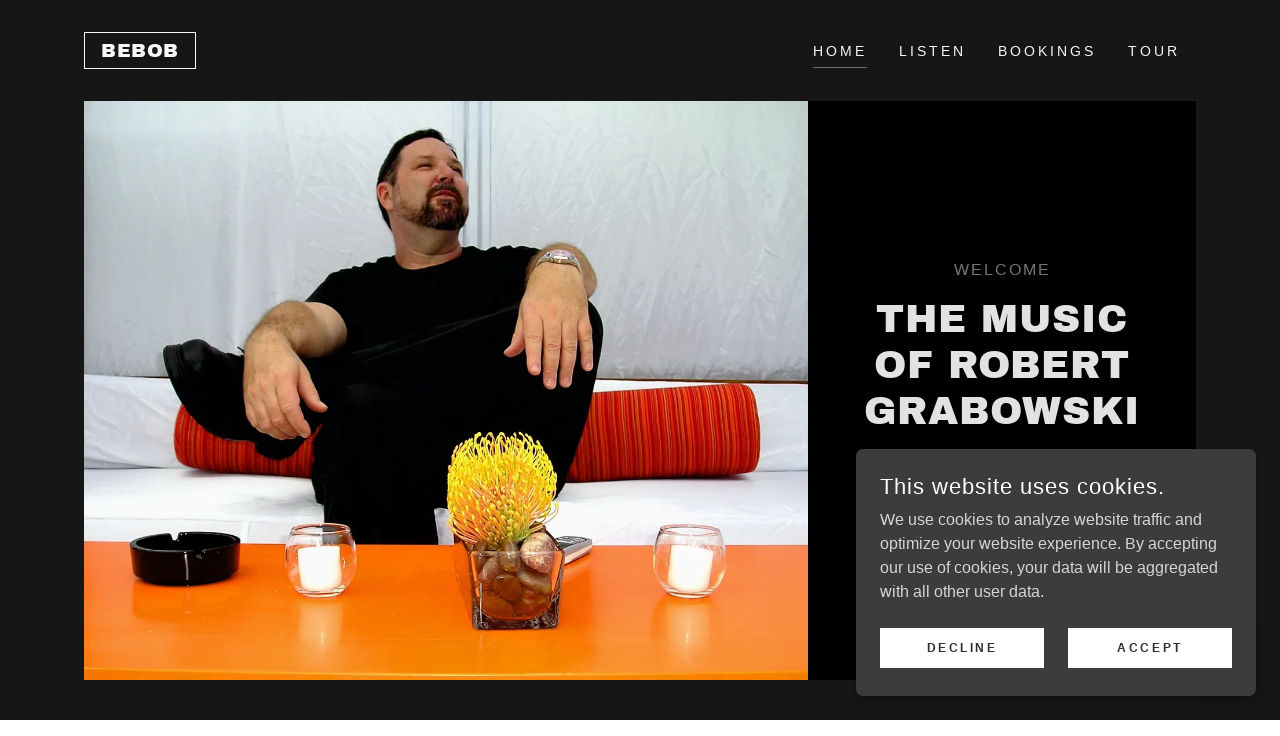

--- FILE ---
content_type: text/html;charset=utf-8
request_url: https://grabowskimusic.com/
body_size: 15987
content:
<!DOCTYPE html><html lang="en-IE"><head><meta charSet="utf-8"/><meta http-equiv="X-UA-Compatible" content="IE=edge"/><meta name="viewport" content="width=device-width, initial-scale=1"/><title>bebob</title><meta name="author" content="bebob"/><meta name="generator" content="Starfield Technologies; Go Daddy Website Builder 8.0.0000"/><link rel="manifest" href="/manifest.webmanifest"/><link rel="apple-touch-icon" sizes="57x57" href="//img1.wsimg.com/isteam/ip/static/pwa-app/logo-default.png/:/rs=w:57,h:57,m"/><link rel="apple-touch-icon" sizes="60x60" href="//img1.wsimg.com/isteam/ip/static/pwa-app/logo-default.png/:/rs=w:60,h:60,m"/><link rel="apple-touch-icon" sizes="72x72" href="//img1.wsimg.com/isteam/ip/static/pwa-app/logo-default.png/:/rs=w:72,h:72,m"/><link rel="apple-touch-icon" sizes="114x114" href="//img1.wsimg.com/isteam/ip/static/pwa-app/logo-default.png/:/rs=w:114,h:114,m"/><link rel="apple-touch-icon" sizes="120x120" href="//img1.wsimg.com/isteam/ip/static/pwa-app/logo-default.png/:/rs=w:120,h:120,m"/><link rel="apple-touch-icon" sizes="144x144" href="//img1.wsimg.com/isteam/ip/static/pwa-app/logo-default.png/:/rs=w:144,h:144,m"/><link rel="apple-touch-icon" sizes="152x152" href="//img1.wsimg.com/isteam/ip/static/pwa-app/logo-default.png/:/rs=w:152,h:152,m"/><link rel="apple-touch-icon" sizes="180x180" href="//img1.wsimg.com/isteam/ip/static/pwa-app/logo-default.png/:/rs=w:180,h:180,m"/><meta property="og:url" content="https://grabowskimusic.com/"/>
<meta property="og:site_name" content="bebob"/>
<meta property="og:title" content="bebob"/>
<meta property="og:type" content="website"/>
<meta property="og:image" content="https://img1.wsimg.com/isteam/ip/e813abe9-9211-42d1-920e-b374129a8aae/sanctuary%202%20copy.JPG"/>
<meta property="og:locale" content="en_IE"/>
<meta name="twitter:card" content="summary"/>
<meta name="twitter:title" content="bebob"/>
<meta name="twitter:description" content="the Music of Robert Grabowski"/>
<meta name="twitter:image" content="https://img1.wsimg.com/isteam/ip/e813abe9-9211-42d1-920e-b374129a8aae/sanctuary%202%20copy.JPG"/>
<meta name="twitter:image:alt" content="bebob"/>
<meta name="theme-color" content="#3c3c3c"/><style data-inline-fonts>/* latin-ext */
@font-face {
  font-family: 'Archivo Black';
  font-style: normal;
  font-weight: 400;
  font-display: swap;
  src: url(https://img1.wsimg.com/gfonts/s/archivoblack/v23/HTxqL289NzCGg4MzN6KJ7eW6CYKF_i7y.woff2) format('woff2');
  unicode-range: U+0100-02BA, U+02BD-02C5, U+02C7-02CC, U+02CE-02D7, U+02DD-02FF, U+0304, U+0308, U+0329, U+1D00-1DBF, U+1E00-1E9F, U+1EF2-1EFF, U+2020, U+20A0-20AB, U+20AD-20C0, U+2113, U+2C60-2C7F, U+A720-A7FF;
}
/* latin */
@font-face {
  font-family: 'Archivo Black';
  font-style: normal;
  font-weight: 400;
  font-display: swap;
  src: url(https://img1.wsimg.com/gfonts/s/archivoblack/v23/HTxqL289NzCGg4MzN6KJ7eW6CYyF_g.woff2) format('woff2');
  unicode-range: U+0000-00FF, U+0131, U+0152-0153, U+02BB-02BC, U+02C6, U+02DA, U+02DC, U+0304, U+0308, U+0329, U+2000-206F, U+20AC, U+2122, U+2191, U+2193, U+2212, U+2215, U+FEFF, U+FFFD;
}
</style><style>.x{-ms-text-size-adjust:100%;-webkit-text-size-adjust:100%;-webkit-tap-highlight-color:rgba(0,0,0,0);margin:0;box-sizing:border-box}.x *,.x :after,.x :before{box-sizing:inherit}.x-el a[href^="mailto:"]:not(.x-el),.x-el a[href^="tel:"]:not(.x-el){color:inherit;font-size:inherit;text-decoration:inherit}.x-el-article,.x-el-aside,.x-el-details,.x-el-figcaption,.x-el-figure,.x-el-footer,.x-el-header,.x-el-hgroup,.x-el-main,.x-el-menu,.x-el-nav,.x-el-section,.x-el-summary{display:block}.x-el-audio,.x-el-canvas,.x-el-progress,.x-el-video{display:inline-block;vertical-align:baseline}.x-el-audio:not([controls]){display:none;height:0}.x-el-template{display:none}.x-el-a{background-color:transparent;color:inherit}.x-el-a:active,.x-el-a:hover{outline:0}.x-el-abbr[title]{border-bottom:1px dotted}.x-el-b,.x-el-strong{font-weight:700}.x-el-dfn{font-style:italic}.x-el-mark{background:#ff0;color:#000}.x-el-small{font-size:80%}.x-el-sub,.x-el-sup{font-size:75%;line-height:0;position:relative;vertical-align:baseline}.x-el-sup{top:-.5em}.x-el-sub{bottom:-.25em}.x-el-img{vertical-align:middle;border:0}.x-el-svg:not(:root){overflow:hidden}.x-el-figure{margin:0}.x-el-hr{box-sizing:content-box;height:0}.x-el-pre{overflow:auto}.x-el-code,.x-el-kbd,.x-el-pre,.x-el-samp{font-family:monospace,monospace;font-size:1em}.x-el-button,.x-el-input,.x-el-optgroup,.x-el-select,.x-el-textarea{color:inherit;font:inherit;margin:0}.x-el-button{overflow:visible}.x-el-button,.x-el-select{text-transform:none}.x-el-button,.x-el-input[type=button],.x-el-input[type=reset],.x-el-input[type=submit]{-webkit-appearance:button;cursor:pointer}.x-el-button[disabled],.x-el-input[disabled]{cursor:default}.x-el-button::-moz-focus-inner,.x-el-input::-moz-focus-inner{border:0;padding:0}.x-el-input{line-height:normal}.x-el-input[type=checkbox],.x-el-input[type=radio]{box-sizing:border-box;padding:0}.x-el-input[type=number]::-webkit-inner-spin-button,.x-el-input[type=number]::-webkit-outer-spin-button{height:auto}.x-el-input[type=search]{-webkit-appearance:textfield;box-sizing:content-box}.x-el-input[type=search]::-webkit-search-cancel-button,.x-el-input[type=search]::-webkit-search-decoration{-webkit-appearance:none}.x-el-textarea{border:0}.x-el-fieldset{border:1px solid silver;margin:0 2px;padding:.35em .625em .75em}.x-el-legend{border:0;padding:0}.x-el-textarea{overflow:auto}.x-el-optgroup{font-weight:700}.x-el-table{border-collapse:collapse;border-spacing:0}.x-el-td,.x-el-th{padding:0}.x{-webkit-font-smoothing:antialiased}.x-el-hr{border:0}.x-el-fieldset,.x-el-input,.x-el-select,.x-el-textarea{margin-top:0;margin-bottom:0}.x-el-fieldset,.x-el-input[type=email],.x-el-input[type=text],.x-el-textarea{width:100%}.x-el-label{vertical-align:middle}.x-el-input{border-style:none;padding:.5em;vertical-align:middle}.x-el-select:not([multiple]){vertical-align:middle}.x-el-textarea{line-height:1.75;padding:.5em}.x-el.d-none{display:none!important}.sideline-footer{margin-top:auto}.disable-scroll{touch-action:none;overflow:hidden;position:fixed;max-width:100vw}@-webkit-keyframes loaderscale{0%{transform:scale(1);opacity:1}45%{transform:scale(.1);opacity:.7}80%{transform:scale(1);opacity:1}}@keyframes loaderscale{0%{transform:scale(1);opacity:1}45%{transform:scale(.1);opacity:.7}80%{transform:scale(1);opacity:1}}.x-loader svg{display:inline-block}.x-loader svg:first-child{-webkit-animation:loaderscale .75s cubic-bezier(.2,.68,.18,1.08) -.24s infinite;animation:loaderscale .75s cubic-bezier(.2,.68,.18,1.08) -.24s infinite}.x-loader svg:nth-child(2){-webkit-animation:loaderscale .75s cubic-bezier(.2,.68,.18,1.08) -.12s infinite;animation:loaderscale .75s cubic-bezier(.2,.68,.18,1.08) -.12s infinite}.x-loader svg:nth-child(3){-webkit-animation:loaderscale .75s cubic-bezier(.2,.68,.18,1.08) 0s infinite;animation:loaderscale .75s cubic-bezier(.2,.68,.18,1.08) 0s infinite}.x-icon>svg{transition:transform .33s ease-in-out}.x-icon>svg.rotate-90{transform:rotate(-90deg)}.x-icon>svg.rotate90{transform:rotate(90deg)}.x-icon>svg.rotate-180{transform:rotate(-180deg)}.x-icon>svg.rotate180{transform:rotate(180deg)}.x-rt ol,.x-rt ul{text-align:left}.x-rt p{margin:0}.mte-inline-block{display:inline-block}@media only screen and (min-device-width:1025px){:root select,_::-webkit-full-page-media,_:future{font-family:sans-serif!important}}

</style>
<style>@import url('');
/*
Copyright 2017 The Archivo Black Project Authors (https://github.com/Omnibus-Type/ArchivoBlack)

This Font Software is licensed under the SIL Open Font License, Version 1.1.
This license is copied below, and is also available with a FAQ at: http://scripts.sil.org/OFL

—————————————————————————————-
SIL OPEN FONT LICENSE Version 1.1 - 26 February 2007
—————————————————————————————-
*/
</style>
<style data-glamor="cxs-default-sheet">.x .c1-1{letter-spacing:normal}.x .c1-2{text-transform:none}.x .c1-3{background-color:rgb(255, 255, 255)}.x .c1-4{width:100%}.x .c1-5 > div{position:relative}.x .c1-6 > div{overflow:hidden}.x .c1-7 > div{margin-top:auto}.x .c1-8 > div{margin-right:auto}.x .c1-9 > div{margin-bottom:auto}.x .c1-a > div{margin-left:auto}.x .c1-b{font-family:Helvetica, arial, sans-serif}.x .c1-c{font-size:16px}.x .c1-h{background-color:rgb(22, 22, 22)}.x .c1-i{padding-top:40px}.x .c1-j{padding-bottom:40px}.x .c1-k{padding:0 !important}.x .c1-l:before{content:""}.x .c1-m:before{display:table}.x .c1-n:before{clear:both}.x .c1-o:after{content:""}.x .c1-p:after{display:table}.x .c1-q:after{clear:both}.x .c1-t{position:relative}.x .c1-u{margin-bottom:24px}.x .c1-w{margin-left:auto}.x .c1-x{margin-right:auto}.x .c1-y{padding-left:24px}.x .c1-z{padding-right:24px}.x .c1-10{max-width:100%}.x .c1-15{display:none}.x .c1-17{display:flex}.x .c1-18{padding-top:32px}.x .c1-19{padding-bottom:32px}.x .c1-1a{align-items:center}.x .c1-1b{justify-content:space-between}.x .c1-1c{width:25%}.x .c1-1d{text-align:left}.x .c1-1e{text-transform:uppercase}.x .c1-1f{display:inline-block}.x .c1-1g{font-family:'Archivo Black', arial, sans-serif}.x .c1-1h{font-size:14px}.x .c1-1q{letter-spacing:inherit}.x .c1-1r{text-transform:inherit}.x .c1-1s{text-decoration:none}.x .c1-1t{word-wrap:break-word}.x .c1-1u{overflow-wrap:break-word}.x .c1-1v{display:inline}.x .c1-1w{cursor:pointer}.x .c1-1x{border-top:0px}.x .c1-1y{border-right:0px}.x .c1-1z{border-bottom:0px}.x .c1-20{border-left:0px}.x .c1-21{color:rgb(127, 128, 128)}.x .c1-22{font-weight:inherit}.x .c1-23:hover{color:rgb(191, 191, 191)}.x .c1-24:active{color:rgb(219, 219, 219)}.x .c1-25{letter-spacing:0.031em}.x .c1-26{line-height:1}.x .c1-27{margin-top:0}.x .c1-28{margin-bottom:0}.x .c1-29{padding-top:8px}.x .c1-2a{padding-bottom:8px}.x .c1-2b{padding-left:16px}.x .c1-2c{padding-right:16px}.x .c1-2d{width:fit-content}.x .c1-2e{border-style:solid}.x .c1-2f{border-color:rgb(247, 247, 247)}.x .c1-2g{border-top-width:1px}.x .c1-2h{border-right-width:1px}.x .c1-2i{border-bottom-width:1px}.x .c1-2j{border-left-width:1px}.x .c1-2k{color:rgb(247, 247, 247)}.x .c1-2l{font-size:25px}.x .c1-2m{font-weight:400}.x .c1-2s{word-wrap:normal !important}.x .c1-2t{overflow-wrap:normal !important}.x .c1-2u{width:auto}.x .c1-2v{visibility:hidden}.x .c1-2w{position:absolute}.x .c1-2x{overflow:visible}.x .c1-2y{left:0px}.x .c1-2z{font-size:28px}.x .c1-34{font-size:19px}.x .c1-39{width:75%}.x .c1-3a{flex-direction:column}.x .c1-3b{align-items:flex-end}.x .c1-3c{justify-content:flex-end}.x .c1-3d{padding-top:0px}.x .c1-3e{width:33%}.x .c1-3f{padding-top:none}.x .c1-3g{line-height:24px}.x .c1-3h{margin-left:0}.x .c1-3i{margin-right:0}.x .c1-3j{-webkit-margin-before:0}.x .c1-3k{-webkit-margin-after:0}.x .c1-3l{-webkit-padding-start:0}.x .c1-3m{padding-right:0}.x .c1-3n{padding-bottom:0}.x .c1-3o{padding-left:0}.x .c1-3p{color:rgb(164, 164, 164)}.x .c1-3q{margin-bottom:none}.x .c1-3r{list-style:none}.x .c1-3s{vertical-align:top}.x .c1-3t{padding-left:32px}.x .c1-3u{white-space:nowrap}.x .c1-3v:first-child{margin-left:0}.x .c1-3w:first-child{padding-left:0}.x .c1-3x{letter-spacing:0.214em}.x .c1-3y{display:block}.x .c1-3z{margin-bottom:-5px}.x .c1-40{border-bottom:1px solid}.x .c1-41{border-color:rgb(112, 112, 112)}.x .c1-42{padding-bottom:4px}.x .c1-43:hover{color:rgb(127, 128, 128)}.x .c1-44:active{color:rgb(247, 247, 247)}.x .c1-45{margin-left:-6px}.x .c1-46{margin-right:-6px}.x .c1-47{margin-top:-6px}.x .c1-48{margin-bottom:-6px}.x .c1-49{padding-left:6px}.x .c1-4a{padding-right:6px}.x .c1-4b{padding-top:6px}.x .c1-4c{padding-bottom:6px}.x .c1-4d{color:inherit}.x .c1-4e{transition:transform .33s ease-in-out}.x .c1-4f{transform:rotate(0deg)}.x .c1-4g{vertical-align:middle}.x .c1-4h{border-radius:0px}.x .c1-4i{box-shadow:0 3px 6px 3px rgba(0, 0, 0, 0.16)}.x .c1-4j{padding-top:16px}.x .c1-4k{padding-bottom:16px}.x .c1-4l{right:0px}.x .c1-4m{top:32px}.x .c1-4n{max-height:45vh}.x .c1-4o{overflow-y:auto}.x .c1-4p{z-index:1003}.x .c1-4s:last-child{margin-bottom:0}.x .c1-4t{margin-bottom:8px}.x .c1-4u{margin-top:8px}.x .c1-4v{line-height:1.5}.x .c1-4x{padding-top:24px}.x .c1-4y{padding-bottom:24px}.x .c1-4z{z-index:1}.x .c1-50{width:70%}.x .c1-55{padding-left:0.3em !important}.x .c1-56{padding-right:0.3em !important}.x .c1-57{[object -object]:0px}.x .c1-58{justify-content:flex-start}.x .c1-59{color:rgb(112, 112, 112)}.x .c1-5a{background-color:rgb(243, 243, 243)}.x .c1-5b{position:fixed}.x .c1-5c{top:0px}.x .c1-5d{height:100%}.x .c1-5e{z-index:10002}.x .c1-5f{padding-top:56px}.x .c1-5g{-webkit-overflow-scrolling:touch}.x .c1-5h{transform:translateX(-249vw)}.x .c1-5i{overscroll-behavior:contain}.x .c1-5j{box-shadow:0 2px 6px 0px rgba(0,0,0,0.2)}.x .c1-5k{transition:transform .3s ease-in-out}.x .c1-5l{overflow:hidden}.x .c1-5m{color:black}.x .c1-5n{line-height:1.3em}.x .c1-5o{font-style:normal}.x .c1-5p{top:15px}.x .c1-5q{right:15px}.x .c1-5r:hover{color:rgb(60, 60, 60)}.x .c1-5w{padding-right:32px}.x .c1-5x{overflow-x:hidden}.x .c1-5y{overscroll-behavior:none}.x .c1-5z{margin-bottom:32px}.x .c1-60 > :not(:first-child){margin-top:16px}.x .c1-61{color:rgb(94, 94, 94)}.x .c1-62{border-color:rgba(185, 185, 185, 0.5)}.x .c1-63{border-bottom-width:0px}.x .c1-64{border-bottom-style:solid}.x .c1-65:last-child{border-bottom:0}.x .c1-66{letter-spacing:0.136em}.x .c1-67{min-width:200px}.x .c1-68{color:rgb(27, 27, 27)}.x .c1-69{font-size:22px}.x .c1-6a{font-weight:700}.x .c1-6b:active{color:rgb(60, 60, 60)}.x .c1-6k{justify-content:center}.x .c1-6m{text-align:center}.x .c1-6n{border-width:0 !important}.x .c1-6o{aspect-ratio:1.2495036399735275 / 1}.x .c1-6p{border-radius:0px !important}.x .c1-6u{flex-grow:1}.x .c1-6v{padding-bottom:56px}.x .c1-6w{background-color:rgb(0, 0, 0)}.x .c1-77{max-width:750px}.x .c1-78{letter-spacing:0.125em}.x .c1-79{line-height:1.25}.x .c1-7a{margin-bottom:16px}.x .c1-7b{text-align:inherit}.x .c1-7c{color:rgb(117, 117, 117)}.x .c1-7d{width:inherit}.x .c1-7e{line-height:1.2}.x .c1-7f{letter-spacing:0.023em}.x .c1-7g{white-space:pre-line}.x .c1-7h{color:rgb(226, 226, 226)}.x .c1-7i{flex-wrap:wrap}.x .c1-7j{column-gap:24px}.x .c1-7k{row-gap:24px}.x .c1-7l{margin-top:16px}.x .c1-7n{transition:all 0.3s}.x .c1-7o{border-style:none}.x .c1-7p{display:inline-flex}.x .c1-7q{min-height:56px}.x .c1-7r{color:rgb(255, 255, 255)}.x .c1-7s{background-color:rgb(60, 60, 60)}.x .c1-7t{text-shadow:none}.x .c1-7u:hover{background-color:rgb(83, 83, 83)}.x .c1-7x{line-height:1.4}.x .c1-7y{color:rgb(60, 60, 60)}.x .c1-80{font-size:unset}.x .c1-81{font-family:unset}.x .c1-82{letter-spacing:unset}.x .c1-83{text-transform:unset}.x .c1-84{box-sizing:border-box}.x .c1-85{flex-direction:row}.x .c1-86{margin-right:-12px}.x .c1-87{margin-bottom:-24px}.x .c1-88{margin-left:-12px}.x .c1-8d{flex-shrink:1}.x .c1-8e{flex-basis:100%}.x .c1-8f{padding-right:12px}.x .c1-8g{padding-left:12px}.x .c1-8l > *{max-width:100%}.x .c1-8m > :nth-child(n){margin-bottom:24px}.x .c1-8n  > :last-child{margin-bottom:0 !important}.x .c1-8q{order:-1}.x .c1-8r{margin-bottom:30px !important}.x .c1-8s{aspect-ratio:2 / 1}.x .c1-8u{letter-spacing:0.045em}.x .c1-8x{flex-basis:0%}.x .c1-90{font-size:inherit !important}.x .c1-91{line-height:inherit}.x .c1-92{font-style:italic}.x .c1-93{text-decoration:line-through}.x .c1-94{text-decoration:underline}.x .c1-97{max-height:620px}.x .c1-98{padding-bottom:56.25%}.x .c1-99{pointer-events:auto}.x .c1-9a > div{padding-left:24px}.x .c1-9b > div{padding-right:24px}.x .c1-9g{min-height:300px}.x .c1-9k{flex-shrink:0}.x .c1-9s{min-height:inherit}.x .c1-9t{max-width:100% !important}.x .c1-a2{align-items:flex-start}.x .c1-a4 > p > ol{text-align:left}.x .c1-a5 > p > ol{display:block}.x .c1-a6 > p > ol{padding-left:1.3em}.x .c1-a7 > p > ol{margin-left:16px}.x .c1-a8 > p > ol{margin-right:16px}.x .c1-a9 > p > ol{margin-top:auto}.x .c1-aa > p > ol{margin-bottom:auto}.x .c1-ab > p > ul{text-align:left}.x .c1-ac > p > ul{display:block}.x .c1-ad > p > ul{padding-left:1.3em}.x .c1-ae > p > ul{margin-left:16px}.x .c1-af > p > ul{margin-right:16px}.x .c1-ag > p > ul{margin-top:auto}.x .c1-ah > p > ul{margin-bottom:auto}.x .c1-ai > ul{text-align:left}.x .c1-aj > ul{display:block}.x .c1-ak > ul{padding-left:1.3em}.x .c1-al > ul{margin-left:16px}.x .c1-am > ul{margin-right:16px}.x .c1-an > ul{margin-top:auto}.x .c1-ao > ul{margin-bottom:auto}.x .c1-ap > ol{text-align:left}.x .c1-aq > ol{display:block}.x .c1-ar > ol{padding-left:1.3em}.x .c1-as > ol{margin-left:16px}.x .c1-at > ol{margin-right:16px}.x .c1-au > ol{margin-top:auto}.x .c1-av > ol{margin-bottom:auto}.x .c1-aw{color:rgb(145, 145, 145)}.x .c1-b0 > *{flex-grow:1}.x .c1-b5{max-height:unset}.x .c1-b7{text-shadow:0px 2px 30px rgba(0, 0, 0, 0.12)}.x .c1-b8{background-position:center}.x .c1-b9{background-size:auto, cover}.x .c1-ba{background-blend-mode:normal}.x .c1-bb{background-repeat:no-repeat}.x .c1-bx{border-color: #999}.x .c1-by{flex-grow:3}.x .c1-c1{letter-spacing:0.083em}.x .c1-c2{color:rgb(169, 169, 169)}.x .c1-c3{font-size:12px}.x .c1-c8{margin-top:24px}.x .c1-ca{margin-top:32px}.x .c1-cb{list-style-type:none}.x .c1-cc{padding-left:8px}.x .c1-cd{padding-right:8px}.x .c1-cg{right:24px}.x .c1-ch{bottom:24px}.x .c1-ci{z-index:9999}.x .c1-cj{width:65px}.x .c1-ck{height:65px}.x .c1-cm{border-radius:50%}.x .c1-cn{box-shadow:0px 3px 18px rgba(0, 0, 0, 0.25)}.x .c1-co{transform:translateZ(0)}.x .c1-cp{right:0px}.x .c1-cq{z-index:10000}.x .c1-cr{height:auto}.x .c1-cs{transition:all 1s ease-in}.x .c1-ct{box-shadow:0 2px 6px 0px rgba(0,0,0,0.3)}.x .c1-cu{contain:content}.x .c1-cv{bottom:-500px}.x .c1-d3{max-height:300px}.x .c1-d4{color:rgb(213, 213, 213)}.x .c1-d6{margin-bottom:4px}.x .c1-d7{word-break:break-word}.x .c1-d8{flex-basis:50%}.x .c1-d9{padding-top:4px}.x .c1-da{min-height:40px}.x .c1-db{color:rgb(48, 48, 48)}.x .c1-dc:hover{background-color:rgb(255, 255, 255)}.x .c1-dd:nth-child(2){margin-left:24px}</style>
<style data-glamor="cxs-media-sheet">@media (max-width: 450px){.x .c1-bc{background-image:linear-gradient(to bottom, rgba(0, 0, 0, 0) 0%, rgba(0, 0, 0, 0) 100%), url("//img1.wsimg.com/isteam/stock/13135/:/rs=w:450,m")}}@media (max-width: 450px) and (-webkit-min-device-pixel-ratio: 2), (max-width: 450px) and (min-resolution: 192dpi){.x .c1-bd{background-image:linear-gradient(to bottom, rgba(0, 0, 0, 0) 0%, rgba(0, 0, 0, 0) 100%), url("//img1.wsimg.com/isteam/stock/13135/:/rs=w:900,m")}}@media (max-width: 450px) and (-webkit-min-device-pixel-ratio: 3), (max-width: 450px) and (min-resolution: 288dpi){.x .c1-be{background-image:linear-gradient(to bottom, rgba(0, 0, 0, 0) 0%, rgba(0, 0, 0, 0) 100%), url("//img1.wsimg.com/isteam/stock/13135/:/rs=w:1350,m")}}@media (min-width: 451px) and (max-width: 767px){.x .c1-bf{background-image:linear-gradient(to bottom, rgba(0, 0, 0, 0) 0%, rgba(0, 0, 0, 0) 100%), url("//img1.wsimg.com/isteam/stock/13135/:/rs=w:767,m")}}@media (min-width: 451px) and (max-width: 767px) and (-webkit-min-device-pixel-ratio: 2), (min-width: 451px) and (max-width: 767px) and (min-resolution: 192dpi){.x .c1-bg{background-image:linear-gradient(to bottom, rgba(0, 0, 0, 0) 0%, rgba(0, 0, 0, 0) 100%), url("//img1.wsimg.com/isteam/stock/13135/:/rs=w:1534,m")}}@media (min-width: 451px) and (max-width: 767px) and (-webkit-min-device-pixel-ratio: 3), (min-width: 451px) and (max-width: 767px) and (min-resolution: 288dpi){.x .c1-bh{background-image:linear-gradient(to bottom, rgba(0, 0, 0, 0) 0%, rgba(0, 0, 0, 0) 100%), url("//img1.wsimg.com/isteam/stock/13135/:/rs=w:2301,m")}}@media (min-width: 768px) and (max-width: 1023px){.x .c1-bi{background-image:linear-gradient(to bottom, rgba(0, 0, 0, 0) 0%, rgba(0, 0, 0, 0) 100%), url("//img1.wsimg.com/isteam/stock/13135/:/rs=w:1023,m")}}@media (min-width: 768px) and (max-width: 1023px) and (-webkit-min-device-pixel-ratio: 2), (min-width: 768px) and (max-width: 1023px) and (min-resolution: 192dpi){.x .c1-bj{background-image:linear-gradient(to bottom, rgba(0, 0, 0, 0) 0%, rgba(0, 0, 0, 0) 100%), url("//img1.wsimg.com/isteam/stock/13135/:/rs=w:2046,m")}}@media (min-width: 768px) and (max-width: 1023px) and (-webkit-min-device-pixel-ratio: 3), (min-width: 768px) and (max-width: 1023px) and (min-resolution: 288dpi){.x .c1-bk{background-image:linear-gradient(to bottom, rgba(0, 0, 0, 0) 0%, rgba(0, 0, 0, 0) 100%), url("//img1.wsimg.com/isteam/stock/13135/:/rs=w:3069,m")}}@media (min-width: 1024px) and (max-width: 1279px){.x .c1-bl{background-image:linear-gradient(to bottom, rgba(0, 0, 0, 0) 0%, rgba(0, 0, 0, 0) 100%), url("//img1.wsimg.com/isteam/stock/13135/:/rs=w:1279,m")}}@media (min-width: 1024px) and (max-width: 1279px) and (-webkit-min-device-pixel-ratio: 2), (min-width: 1024px) and (max-width: 1279px) and (min-resolution: 192dpi){.x .c1-bm{background-image:linear-gradient(to bottom, rgba(0, 0, 0, 0) 0%, rgba(0, 0, 0, 0) 100%), url("//img1.wsimg.com/isteam/stock/13135/:/rs=w:2558,m")}}@media (min-width: 1024px) and (max-width: 1279px) and (-webkit-min-device-pixel-ratio: 3), (min-width: 1024px) and (max-width: 1279px) and (min-resolution: 288dpi){.x .c1-bn{background-image:linear-gradient(to bottom, rgba(0, 0, 0, 0) 0%, rgba(0, 0, 0, 0) 100%), url("//img1.wsimg.com/isteam/stock/13135/:/rs=w:3837,m")}}@media (min-width: 1280px) and (max-width: 1535px){.x .c1-bo{background-image:linear-gradient(to bottom, rgba(0, 0, 0, 0) 0%, rgba(0, 0, 0, 0) 100%), url("//img1.wsimg.com/isteam/stock/13135/:/rs=w:1535,m")}}@media (min-width: 1280px) and (max-width: 1535px) and (-webkit-min-device-pixel-ratio: 2), (min-width: 1280px) and (max-width: 1535px) and (min-resolution: 192dpi){.x .c1-bp{background-image:linear-gradient(to bottom, rgba(0, 0, 0, 0) 0%, rgba(0, 0, 0, 0) 100%), url("//img1.wsimg.com/isteam/stock/13135/:/rs=w:3070,m")}}@media (min-width: 1280px) and (max-width: 1535px) and (-webkit-min-device-pixel-ratio: 3), (min-width: 1280px) and (max-width: 1535px) and (min-resolution: 288dpi){.x .c1-bq{background-image:linear-gradient(to bottom, rgba(0, 0, 0, 0) 0%, rgba(0, 0, 0, 0) 100%), url("//img1.wsimg.com/isteam/stock/13135/:/rs=w:4605,m")}}@media (min-width: 1536px) and (max-width: 1920px){.x .c1-br{background-image:linear-gradient(to bottom, rgba(0, 0, 0, 0) 0%, rgba(0, 0, 0, 0) 100%), url("//img1.wsimg.com/isteam/stock/13135/:/rs=w:1920,m")}}@media (min-width: 1536px) and (max-width: 1920px) and (-webkit-min-device-pixel-ratio: 2), (min-width: 1536px) and (max-width: 1920px) and (min-resolution: 192dpi){.x .c1-bs{background-image:linear-gradient(to bottom, rgba(0, 0, 0, 0) 0%, rgba(0, 0, 0, 0) 100%), url("//img1.wsimg.com/isteam/stock/13135/:/rs=w:3840,m")}}@media (min-width: 1536px) and (max-width: 1920px) and (-webkit-min-device-pixel-ratio: 3), (min-width: 1536px) and (max-width: 1920px) and (min-resolution: 288dpi){.x .c1-bt{background-image:linear-gradient(to bottom, rgba(0, 0, 0, 0) 0%, rgba(0, 0, 0, 0) 100%), url("//img1.wsimg.com/isteam/stock/13135/:/rs=w:5760,m")}}@media (min-width: 1921px){.x .c1-bu{background-image:linear-gradient(to bottom, rgba(0, 0, 0, 0) 0%, rgba(0, 0, 0, 0) 100%), url("//img1.wsimg.com/isteam/stock/13135/:/rs=w:100%25")}}@media (min-width: 1921px) and (-webkit-min-device-pixel-ratio: 2), (min-width: 1921px) and (min-resolution: 192dpi){.x .c1-bv{background-image:linear-gradient(to bottom, rgba(0, 0, 0, 0) 0%, rgba(0, 0, 0, 0) 100%), url("//img1.wsimg.com/isteam/stock/13135/:/rs=w:100%25")}}@media (min-width: 1921px) and (-webkit-min-device-pixel-ratio: 3), (min-width: 1921px) and (min-resolution: 288dpi){.x .c1-bw{background-image:linear-gradient(to bottom, rgba(0, 0, 0, 0) 0%, rgba(0, 0, 0, 0) 100%), url("//img1.wsimg.com/isteam/stock/13135/:/rs=w:100%25")}}</style>
<style data-glamor="cxs-xs-sheet">@media (max-width: 767px){.x .c1-r{padding-top:32px}}@media (max-width: 767px){.x .c1-s{padding-bottom:32px}}@media (max-width: 767px){.x .c1-1i{width:100%}}@media (max-width: 767px){.x .c1-1j{display:flex}}@media (max-width: 767px){.x .c1-1k{justify-content:center}}@media (max-width: 767px){.x .c1-51{width:auto}}@media (max-width: 767px){.x .c1-52{display:inline-block}}@media (max-width: 767px){.x .c1-53{justify-content:flex-start}}@media (max-width: 767px){.x .c1-6q{height:calc((100vw - 48px)/1.2495036399735275)}}@media (max-width: 767px){.x .c1-7m{flex-direction:column}}@media (max-width: 767px){.x .c1-8o > :nth-child(n){margin-bottom:16px}}@media (max-width: 767px){.x .c1-8p  > :last-child{margin-bottom:0 !important}}@media (max-width: 767px){.x .c1-8t{height:calc((100vw - 48px)/2)}}@media (max-width: 767px){.x .c1-95{margin-bottom:24px}}@media (max-width: 767px){.x .c1-9u{padding-top:40px}}@media (max-width: 767px){.x .c1-9v{padding-bottom:40px}}@media (max-width: 767px){.x .c1-a3 > :nth-child(n){margin-bottom:24px}}@media (max-width: 767px){.x .c1-ax > p > ul{margin-left:0px}}@media (max-width: 767px){.x .c1-ay > p > ul{margin-right:0px}}@media (max-width: 767px){.x .c1-az > p > ul{padding-left:24px}}@media (max-width: 767px){.x .c1-b1{order:-1}}@media (max-width: 767px){.x .c1-ce{padding-top:4px}}@media (max-width: 767px){.x .c1-cf{padding-bottom:4px}}</style>
<style data-glamor="cxs-sm-sheet">@media (min-width: 768px){.x .c1-d{font-size:16px}}@media (min-width: 768px){.x .c1-v{margin-bottom:40px}}@media (min-width: 768px){.x .c1-11{width:100%}}@media (min-width: 768px) and (max-width: 1023px){.x .c1-1l{width:100%}}@media (min-width: 768px){.x .c1-1m{font-size:14px}}@media (min-width: 768px){.x .c1-2n{font-size:26px}}@media (min-width: 768px){.x .c1-30{font-size:33px}}@media (min-width: 768px){.x .c1-35{font-size:19px}}@media (min-width: 768px) and (max-width: 1023px){.x .c1-4r{right:0px}}@media (min-width: 768px) and (max-width: 1023px){.x .c1-54{width:auto}}@media (min-width: 768px){.x .c1-5s{font-size:30px}}@media (min-width: 768px){.x .c1-6c{font-size:22px}}@media (min-width: 768px){.x .c1-6h{display:flex}}@media (min-width: 768px){.x .c1-6i{flex-direction:row}}@media (min-width: 768px){.x .c1-6j{min-height:unset}}@media (min-width: 768px){.x .c1-6l{min-width:50%}}@media (min-width: 768px){.x .c1-6r{object-fit:cover}}@media (min-width: 768px){.x .c1-6s{min-height:400px}}@media (min-width: 768px){.x .c1-6t{height:auto}}@media (min-width: 768px){.x .c1-6x{min-width:360px}}@media (min-width: 768px){.x .c1-6y{flex-basis:360px}}@media (min-width: 768px){.x .c1-6z{padding-top:40px}}@media (min-width: 768px){.x .c1-70{padding-right:40px}}@media (min-width: 768px){.x .c1-71{padding-bottom:40px}}@media (min-width: 768px){.x .c1-72{padding-left:40px}}@media (min-width: 768px){.x .c1-76{max-height:80vh}}@media (min-width: 768px){.x .c1-7w{width:auto}}@media (min-width: 768px){.x .c1-7z{margin-bottom:32px}}@media (min-width: 768px){.x .c1-89{margin-top:0}}@media (min-width: 768px){.x .c1-8a{margin-right:-24px}}@media (min-width: 768px){.x .c1-8b{margin-bottom:-48px}}@media (min-width: 768px){.x .c1-8c{margin-left:-24px}}@media (min-width: 768px){.x .c1-8h{padding-top:0}}@media (min-width: 768px){.x .c1-8i{padding-right:24px}}@media (min-width: 768px){.x .c1-8j{padding-bottom:48px}}@media (min-width: 768px){.x .c1-8k{padding-left:24px}}@media (min-width: 768px){.x .c1-8w{margin-bottom:0}}@media (min-width: 768px){.x .c1-8y{padding-bottom:0}}@media (min-width: 768px) and (max-width: 1023px){.x .c1-96{margin-bottom:24px}}@media (min-width: 768px){.x .c1-9c > div{max-width:100%}}@media (min-width: 768px) and (max-width: 1023px){.x .c1-b2{order:-1}}@media (min-width: 768px) and (max-width: 1023px){.x .c1-b6{height:unset}}@media (min-width: 768px){.x .c1-c4{font-size:12px}}@media (min-width: 768px){.x .c1-cw{width:400px}}@media (min-width: 768px){.x .c1-cx{max-height:500px}}@media (min-width: 768px){.x .c1-cy{border-radius:7px}}@media (min-width: 768px){.x .c1-cz{margin-top:24px}}@media (min-width: 768px){.x .c1-d0{margin-right:24px}}@media (min-width: 768px){.x .c1-d1{margin-bottom:24px}}@media (min-width: 768px){.x .c1-d2{margin-left:24px}}@media (min-width: 768px){.x .c1-d5{max-height:200px}}</style>
<style data-glamor="cxs-md-sheet">@media (min-width: 1024px){.x .c1-e{font-size:16px}}@media (min-width: 1024px){.x .c1-12{width:984px}}@media (min-width: 1024px){.x .c1-16{display:block}}@media (min-width: 1024px){.x .c1-1n{font-size:14px}}@media (min-width: 1024px){.x .c1-2o{overflow-wrap:break-word}}@media (min-width: 1024px){.x .c1-2p{font-size:26px}}@media (min-width: 1024px){.x .c1-31{font-size:33px}}@media (min-width: 1024px){.x .c1-36{font-size:19px}}@media (min-width: 1024px) and (max-width: 1279px){.x .c1-4q{right:0px}}@media (min-width: 1024px){.x .c1-4w{display:none}}@media (min-width: 1024px){.x .c1-5t{font-size:30px}}@media (min-width: 1024px){.x .c1-6d{min-width:300px}}@media (min-width: 1024px){.x .c1-6e{font-size:22px}}@media (min-width: 1024px){.x .c1-73{max-width:100%}}@media (min-width: 1024px){.x .c1-74{min-width:388px}}@media (min-width: 1024px){.x .c1-75{flex-basis:388px}}@media (min-width: 1024px){.x .c1-7v:hover{box-shadow:0 10px 10px -10px rgba(0, 0, 0, 0.5)}}@media (min-width: 1024px){.x .c1-8v{margin-bottom:0px}}@media (min-width: 1024px){.x .c1-8z{padding-top:16px}}@media (min-width: 1024px){.x .c1-9d > div{max-width:984px}}@media (min-width: 1024px){.x .c1-9h{flex-wrap:nowrap}}@media (min-width: 1024px){.x .c1-9i{flex-direction:row}}@media (min-width: 1024px){.x .c1-9j{min-height:30vh}}@media (min-width: 1024px){.x .c1-9l:only-child{flex-basis:100%}}@media (min-width: 1024px){.x .c1-9m:only-child{max-width:100%}}@media (min-width: 1024px){.x .c1-9n:only-child > *{max-width:100%}}@media (min-width: 1024px){.x .c1-9o{flex-basis:50%}}@media (min-width: 1024px){.x .c1-9p{max-width:50%}}@media (min-width: 1024px){.x .c1-9q{justify-content:center}}@media (min-width: 1024px){.x .c1-9r > *{max-width:70%}}@media (min-width: 1024px){.x .c1-9w{padding-left:40px}}@media (min-width: 1024px){.x .c1-9x{padding-right:40px}}@media (min-width: 1024px){.x .c1-9y{text-align:left}}@media (min-width: 1024px){.x .c1-9z{margin-top:0}}@media (min-width: 1024px){.x .c1-a0{margin-right:auto}}@media (min-width: 1024px){.x .c1-a1{margin-left:auto}}@media (min-width: 1024px){.x .c1-b3 > *{max-width:100%}}@media (min-width: 1024px){.x .c1-b4 > *{width:100%}}@media (min-width: 1024px){.x .c1-bz{flex-basis:0%}}@media (min-width: 1024px){.x .c1-c0{max-width:none}}@media (min-width: 1024px){.x .c1-c5{font-size:12px}}@media (min-width: 1024px){.x .c1-c9{text-align:right}}@media (min-width: 1024px){.x .c1-cl{z-index:9999}}</style>
<style data-glamor="cxs-lg-sheet">@media (min-width: 1280px){.x .c1-f{font-size:16px}}@media (min-width: 1280px){.x .c1-13{width:1160px}}@media (min-width: 1280px){.x .c1-1o{font-size:14px}}@media (min-width: 1280px){.x .c1-2q{font-size:28px}}@media (min-width: 1280px){.x .c1-32{font-size:39px}}@media (min-width: 1280px){.x .c1-37{font-size:19px}}@media (min-width: 1280px){.x .c1-5u{font-size:32px}}@media (min-width: 1280px){.x .c1-6f{font-size:22px}}@media (min-width: 1280px){.x .c1-9e > div{max-width:1160px}}@media (min-width: 1280px){.x .c1-c6{font-size:12px}}</style>
<style data-glamor="cxs-xl-sheet">@media (min-width: 1536px){.x .c1-g{font-size:18px}}@media (min-width: 1536px){.x .c1-14{width:1280px}}@media (min-width: 1536px){.x .c1-1p{font-size:16px}}@media (min-width: 1536px){.x .c1-2r{font-size:32px}}@media (min-width: 1536px){.x .c1-33{font-size:42px}}@media (min-width: 1536px){.x .c1-38{font-size:21px}}@media (min-width: 1536px){.x .c1-5v{font-size:36px}}@media (min-width: 1536px){.x .c1-6g{font-size:24px}}@media (min-width: 1536px){.x .c1-9f > div{max-width:1280px}}@media (min-width: 1536px){.x .c1-c7{font-size:14px}}</style>
<style>@keyframes opacity-bounce { 
      0% {opacity: 0;transform: translateY(100%); } 
      60% { transform: translateY(-20%); } 
      100% { opacity: 1; transform: translateY(0); }
    }</style>
<style>.gd-ad-flex-parent {
          animation-name: opacity-bounce; 
          animation-duration: 800ms; 
          animation-delay: 400ms; 
          animation-fill-mode: forwards; 
          animation-timing-function: ease; 
          opacity: 0;</style>
<style>.page-inner { background-color: rgb(22, 22, 22); min-height: 100vh; }</style>
<style>.grecaptcha-badge { visibility: hidden; }</style>
<script>"use strict";

if ('serviceWorker' in navigator) {
  window.addEventListener('load', function () {
    navigator.serviceWorker.register('/sw.js');
  });
}</script></head>
<body class="x  x-fonts-archivo-black"><div id="layout-e-813-abe-9-9211-42-d-1-920-e-b-374129-a-8-aae" class="layout layout-layout layout-layout-layout-27 locale-en-IE lang-en"><div data-ux="Page" id="page-386164" class="x-el x-el-div x-el c1-1 c1-2 c1-3 c1-4 c1-5 c1-6 c1-7 c1-8 c1-9 c1-a c1-b c1-c c1-d c1-e c1-f c1-g c1-1 c1-2 c1-b c1-c c1-d c1-e c1-f c1-g"><div data-ux="Block" class="x-el x-el-div page-inner c1-1 c1-2 c1-b c1-c c1-d c1-e c1-f c1-g"><div id="54302f76-9d68-498a-9a1a-daeb63ea519b" class="widget widget-header widget-header-header-9"><div data-ux="Header" role="main" data-aid="HEADER_WIDGET" id="n-386165" class="x-el x-el-div x-el x-el c1-1 c1-2 c1-b c1-c c1-d c1-e c1-f c1-g c1-1 c1-2 c1-h c1-b c1-c c1-d c1-e c1-f c1-g c1-1 c1-2 c1-b c1-c c1-d c1-e c1-f c1-g"><div> <div id="freemium-ad-386166"></div><section data-ux="Section" data-aid="HEADER_SECTION" class="x-el x-el-section c1-1 c1-2 c1-h c1-i c1-j c1-k c1-b c1-c c1-l c1-m c1-n c1-o c1-p c1-q c1-r c1-s c1-d c1-e c1-f c1-g"><div data-ux="Block" class="x-el x-el-div c1-1 c1-2 c1-t c1-u c1-b c1-c c1-v c1-d c1-e c1-f c1-g"><div data-ux="Block" class="x-el x-el-div c1-1 c1-2 c1-b c1-c c1-d c1-e c1-f c1-g"><div data-ux="Container" class="x-el x-el-div c1-1 c1-2 c1-w c1-x c1-y c1-z c1-10 c1-t c1-b c1-c c1-11 c1-d c1-12 c1-e c1-13 c1-f c1-14 c1-g"><div data-ux="Block" class="x-el x-el-div c1-1 c1-2 c1-15 c1-b c1-c c1-d c1-16 c1-e c1-f c1-g"><nav data-ux="Block" class="x-el x-el-nav c1-1 c1-2 c1-17 c1-4 c1-18 c1-19 c1-1a c1-t c1-1b c1-b c1-c c1-d c1-e c1-f c1-g"><div data-ux="Block" id="logoblock" class="x-el x-el-div c1-1 c1-2 c1-17 c1-1c c1-1d c1-b c1-c c1-d c1-e c1-f c1-g"><div data-ux="Block" data-aid="HEADER_LOGO_RENDERED" class="x-el x-el-div c1-1e c1-1f c1-1g c1-1h c1-1i c1-1j c1-1k c1-1l c1-1m c1-1n c1-1o c1-1p"><a rel="" role="link" aria-haspopup="menu" data-ux="Link" data-page="db3dab3e-112f-4038-9b1f-b9e75176dcdb" title="bebob" href="/" data-typography="LinkAlpha" class="x-el x-el-a c1-1q c1-1r c1-1s c1-1t c1-1u c1-1v c1-1w c1-1x c1-1y c1-1z c1-20 c1-10 c1-4 c1-b c1-21 c1-c c1-22 c1-23 c1-24 c1-d c1-e c1-f c1-g" data-tccl="ux2.HEADER.header9.Logo.Default.Link.Default.386168.click,click"><div data-ux="Block" id="logo-container-386169" class="x-el x-el-div c1-1 c1-2 c1-1f c1-4 c1-t c1-b c1-c c1-d c1-e c1-f c1-g"><h3 role="heading" aria-level="3" data-ux="LogoHeading" id="logo-text-386170" data-aid="HEADER_LOGO_TEXT_RENDERED" data-typography="LogoAlpha" class="x-el x-el-h3 c1-25 c1-1e c1-1t c1-1u c1-26 c1-w c1-x c1-27 c1-28 c1-10 c1-1d c1-29 c1-2a c1-2b c1-2c c1-2d c1-2e c1-2f c1-2g c1-2h c1-2i c1-2j c1-1f c1-1g c1-2k c1-2l c1-2m c1-2n c1-2o c1-2p c1-2q c1-2r">bebob</h3><span role="heading" aria-level="NaN" data-ux="scaler" data-size="xxlarge" data-scaler-id="scaler-logo-container-386169" aria-hidden="true" data-typography="LogoAlpha" class="x-el x-el-span c1-25 c1-1e c1-2s c1-2t c1-26 c1-w c1-x c1-27 c1-28 c1-10 c1-1d c1-29 c1-2a c1-2b c1-2c c1-2u c1-2e c1-2f c1-2g c1-2h c1-2i c1-2j c1-15 c1-2v c1-2w c1-2x c1-2y c1-2z c1-1g c1-2k c1-2m c1-30 c1-2o c1-31 c1-32 c1-33">bebob</span><span role="heading" aria-level="NaN" data-ux="scaler" data-size="xlarge" data-scaler-id="scaler-logo-container-386169" aria-hidden="true" data-typography="LogoAlpha" class="x-el x-el-span c1-25 c1-1e c1-2s c1-2t c1-26 c1-w c1-x c1-27 c1-28 c1-10 c1-1d c1-29 c1-2a c1-2b c1-2c c1-2u c1-2e c1-2f c1-2g c1-2h c1-2i c1-2j c1-15 c1-2v c1-2w c1-2x c1-2y c1-2l c1-1g c1-2k c1-2m c1-2n c1-2o c1-2p c1-2q c1-2r">bebob</span><span role="heading" aria-level="NaN" data-ux="scaler" data-size="large" data-scaler-id="scaler-logo-container-386169" aria-hidden="true" data-typography="LogoAlpha" class="x-el x-el-span c1-25 c1-1e c1-2s c1-2t c1-26 c1-w c1-x c1-27 c1-28 c1-10 c1-1d c1-29 c1-2a c1-2b c1-2c c1-2u c1-2e c1-2f c1-2g c1-2h c1-2i c1-2j c1-15 c1-2v c1-2w c1-2x c1-2y c1-34 c1-1g c1-2k c1-2m c1-35 c1-2o c1-36 c1-37 c1-38">bebob</span></div></a></div></div><div data-ux="Block" class="x-el x-el-div c1-1 c1-2 c1-17 c1-39 c1-3a c1-3b c1-b c1-c c1-d c1-e c1-f c1-g"><div data-ux="Block" class="x-el x-el-div c1-1 c1-2 c1-17 c1-3c c1-1a c1-3d c1-3e c1-b c1-c c1-d c1-e c1-f c1-g"></div><div data-ux="Block" id="nav-386167" class="x-el x-el-div c1-1 c1-2 c1-17 c1-4 c1-1d c1-3c c1-1a c1-2c c1-3f c1-b c1-c c1-d c1-e c1-f c1-g"><nav data-ux="Nav" data-aid="HEADER_NAV_RENDERED" role="navigation" class="x-el x-el-nav c1-1 c1-2 c1-10 c1-3g c1-b c1-c c1-d c1-e c1-f c1-g"><ul data-ux="List" id="nav-386171" class="x-el x-el-ul c1-1 c1-2 c1-27 c1-28 c1-3h c1-3i c1-3j c1-3k c1-3l c1-t c1-3d c1-3m c1-3n c1-3o c1-b c1-c c1-d c1-e c1-f c1-g"><li data-ux="ListItemInline" class="x-el x-el-li nav-item c1-1 c1-2 c1-3p c1-3h c1-3q c1-1f c1-3r c1-3s c1-3t c1-3u c1-t c1-2v c1-b c1-c c1-3v c1-3w c1-d c1-e c1-f c1-g"><a rel="" role="link" aria-haspopup="menu" data-ux="NavLinkActive" target="" data-page="db3dab3e-112f-4038-9b1f-b9e75176dcdb" data-edit-interactive="true" href="/" data-typography="NavAlpha" class="x-el x-el-a c1-3x c1-1e c1-1s c1-1t c1-1u c1-3y c1-1w c1-3z c1-b c1-2k c1-1h c1-2m c1-40 c1-41 c1-42 c1-43 c1-44 c1-1m c1-1n c1-1o c1-1p" data-tccl="ux2.HEADER.header9.Nav.Default.Link.Active.386173.click,click">Home</a></li><li data-ux="ListItemInline" class="x-el x-el-li nav-item c1-1 c1-2 c1-3p c1-3h c1-3q c1-1f c1-3r c1-3s c1-3t c1-3u c1-t c1-2v c1-b c1-c c1-3v c1-3w c1-d c1-e c1-f c1-g"><a rel="" role="link" aria-haspopup="false" data-ux="NavLink" target="" data-page="3165dafb-7863-45ac-ad26-ab1323d9aec2" data-edit-interactive="true" href="/listen" data-typography="NavAlpha" class="x-el x-el-a c1-3x c1-1e c1-1s c1-1t c1-1u c1-3y c1-1w c1-45 c1-46 c1-47 c1-48 c1-49 c1-4a c1-4b c1-4c c1-b c1-2k c1-1h c1-2m c1-43 c1-44 c1-1m c1-1n c1-1o c1-1p" data-tccl="ux2.HEADER.header9.Nav.Default.Link.Default.386174.click,click">Listen</a></li><li data-ux="ListItemInline" class="x-el x-el-li nav-item c1-1 c1-2 c1-3p c1-3h c1-3q c1-1f c1-3r c1-3s c1-3t c1-3u c1-t c1-2v c1-b c1-c c1-3v c1-3w c1-d c1-e c1-f c1-g"><a rel="" role="link" aria-haspopup="false" data-ux="NavLink" target="" data-page="9ef53008-da3c-44ed-9b08-83a70eb81d68" data-edit-interactive="true" href="/bookings" data-typography="NavAlpha" class="x-el x-el-a c1-3x c1-1e c1-1s c1-1t c1-1u c1-3y c1-1w c1-45 c1-46 c1-47 c1-48 c1-49 c1-4a c1-4b c1-4c c1-b c1-2k c1-1h c1-2m c1-43 c1-44 c1-1m c1-1n c1-1o c1-1p" data-tccl="ux2.HEADER.header9.Nav.Default.Link.Default.386175.click,click">Bookings</a></li><li data-ux="ListItemInline" class="x-el x-el-li nav-item c1-1 c1-2 c1-3p c1-3h c1-3q c1-1f c1-3r c1-3s c1-3t c1-3u c1-t c1-2v c1-b c1-c c1-3v c1-3w c1-d c1-e c1-f c1-g"><a rel="" role="link" aria-haspopup="false" data-ux="NavLink" target="" data-page="fe1422db-0e76-470d-a4eb-13afa30c8416" data-edit-interactive="true" href="/tour" data-typography="NavAlpha" class="x-el x-el-a c1-3x c1-1e c1-1s c1-1t c1-1u c1-3y c1-1w c1-45 c1-46 c1-47 c1-48 c1-49 c1-4a c1-4b c1-4c c1-b c1-2k c1-1h c1-2m c1-43 c1-44 c1-1m c1-1n c1-1o c1-1p" data-tccl="ux2.HEADER.header9.Nav.Default.Link.Default.386176.click,click">Tour</a></li><li data-ux="ListItemInline" class="x-el x-el-li nav-item c1-1 c1-2 c1-3p c1-3h c1-3q c1-1f c1-3r c1-3s c1-3t c1-3u c1-t c1-2v c1-b c1-c c1-3v c1-3w c1-d c1-e c1-f c1-g"><div data-ux="Element" id="bs-1" class="x-el x-el-div c1-1 c1-2 c1-b c1-c c1-d c1-e c1-f c1-g"><a rel="" role="button" aria-haspopup="menu" data-ux="NavLinkDropdown" data-toggle-ignore="true" id="386177" aria-expanded="false" data-aid="NAV_MORE" data-edit-interactive="true" href="#" data-typography="NavAlpha" class="x-el x-el-a c1-3x c1-1e c1-1s c1-1t c1-1u c1-17 c1-1w c1-1a c1-b c1-2k c1-1h c1-2m c1-43 c1-44 c1-1m c1-1n c1-1o c1-1p" data-tccl="ux2.HEADER.header9.Nav.Default.Link.Dropdown.386178.click,click"><div style="pointer-events:none;display:flex;align-items:center" data-aid="NAV_MORE"><span style="margin-right:4px">More</span><svg viewBox="0 0 24 24" fill="currentColor" width="16" height="16" data-ux="Icon" class="x-el x-el-svg c1-1 c1-2 c1-4d c1-1f c1-4e c1-4f c1-4g c1-t c1-1w c1-b c1-1h c1-1m c1-1n c1-1o c1-1p"><path fill-rule="evenodd" d="M19.774 7.86c.294-.335.04-.839-.423-.84L4.538 7c-.447-.001-.698.48-.425.81l7.204 8.693a.56.56 0 0 0 .836.011l7.621-8.654z"></path></svg></div></a></div><ul data-ux="Dropdown" role="menu" id="more-386172" class="x-el x-el-ul c1-1 c1-2 c1-4h c1-4i c1-h c1-4j c1-4k c1-2b c1-2c c1-2w c1-4l c1-4m c1-3u c1-4n c1-4o c1-15 c1-4p c1-b c1-c c1-4q c1-4r c1-d c1-e c1-f c1-g"><li data-ux="ListItem" role="menuitem" class="x-el x-el-li c1-1 c1-2 c1-3p c1-28 c1-3y c1-1d c1-b c1-c c1-4s c1-d c1-e c1-f c1-g"><a rel="" role="link" aria-haspopup="menu" data-ux="NavMoreMenuLinkActive" target="" data-page="db3dab3e-112f-4038-9b1f-b9e75176dcdb" data-edit-interactive="true" aria-labelledby="more-386172" href="/" data-typography="NavAlpha" class="x-el x-el-a c1-3x c1-1e c1-1s c1-1t c1-1u c1-1f c1-1w c1-4t c1-4u c1-4v c1-b c1-2k c1-1h c1-2m c1-40 c1-41 c1-42 c1-43 c1-44 c1-1m c1-1n c1-1o c1-1p" data-tccl="ux2.HEADER.header9.Nav.MoreMenu.Link.Active.386179.click,click">Home</a></li><li data-ux="ListItem" role="menuitem" class="x-el x-el-li c1-1 c1-2 c1-3p c1-28 c1-3y c1-1d c1-b c1-c c1-4s c1-d c1-e c1-f c1-g"><a rel="" role="link" aria-haspopup="false" data-ux="NavMoreMenuLink" target="" data-page="3165dafb-7863-45ac-ad26-ab1323d9aec2" data-edit-interactive="true" aria-labelledby="more-386172" href="/listen" data-typography="NavAlpha" class="x-el x-el-a c1-3x c1-1e c1-1s c1-1t c1-1u c1-1f c1-1w c1-4u c1-4t c1-4v c1-b c1-2k c1-1h c1-2m c1-43 c1-44 c1-1m c1-1n c1-1o c1-1p" data-tccl="ux2.HEADER.header9.Nav.MoreMenu.Link.Default.386180.click,click">Listen</a></li><li data-ux="ListItem" role="menuitem" class="x-el x-el-li c1-1 c1-2 c1-3p c1-28 c1-3y c1-1d c1-b c1-c c1-4s c1-d c1-e c1-f c1-g"><a rel="" role="link" aria-haspopup="false" data-ux="NavMoreMenuLink" target="" data-page="9ef53008-da3c-44ed-9b08-83a70eb81d68" data-edit-interactive="true" aria-labelledby="more-386172" href="/bookings" data-typography="NavAlpha" class="x-el x-el-a c1-3x c1-1e c1-1s c1-1t c1-1u c1-1f c1-1w c1-4u c1-4t c1-4v c1-b c1-2k c1-1h c1-2m c1-43 c1-44 c1-1m c1-1n c1-1o c1-1p" data-tccl="ux2.HEADER.header9.Nav.MoreMenu.Link.Default.386181.click,click">Bookings</a></li><li data-ux="ListItem" role="menuitem" class="x-el x-el-li c1-1 c1-2 c1-3p c1-28 c1-3y c1-1d c1-b c1-c c1-4s c1-d c1-e c1-f c1-g"><a rel="" role="link" aria-haspopup="false" data-ux="NavMoreMenuLink" target="" data-page="fe1422db-0e76-470d-a4eb-13afa30c8416" data-edit-interactive="true" aria-labelledby="more-386172" href="/tour" data-typography="NavAlpha" class="x-el x-el-a c1-3x c1-1e c1-1s c1-1t c1-1u c1-1f c1-1w c1-4u c1-4t c1-4v c1-b c1-2k c1-1h c1-2m c1-43 c1-44 c1-1m c1-1n c1-1o c1-1p" data-tccl="ux2.HEADER.header9.Nav.MoreMenu.Link.Default.386182.click,click">Tour</a></li></ul></li></ul></nav></div></div></nav></div><div data-ux="Block" class="x-el x-el-div c1-1 c1-2 c1-17 c1-b c1-c c1-d c1-4w c1-e c1-f c1-g"><nav data-ux="Block" class="x-el x-el-nav c1-1 c1-2 c1-4 c1-b c1-c c1-d c1-e c1-f c1-g"><div data-ux="Block" class="x-el x-el-div c1-1 c1-2 c1-17 c1-1a c1-1b c1-4 c1-4x c1-4y c1-4z c1-b c1-c c1-d c1-e c1-f c1-g"><div data-ux="Block" class="x-el x-el-div c1-1 c1-2 c1-17 c1-50 c1-b c1-c c1-d c1-e c1-f c1-g"><div data-ux="Block" data-aid="HEADER_LOGO_RENDERED" class="x-el x-el-div c1-1e c1-1f c1-1g c1-1h c1-51 c1-52 c1-53 c1-54 c1-1m c1-1n c1-1o c1-1p"><a rel="" role="link" aria-haspopup="menu" data-ux="Link" data-page="db3dab3e-112f-4038-9b1f-b9e75176dcdb" title="bebob" href="/" data-typography="LinkAlpha" class="x-el x-el-a c1-1q c1-1r c1-1s c1-1t c1-1u c1-1v c1-1w c1-1x c1-1y c1-1z c1-20 c1-10 c1-4 c1-b c1-21 c1-c c1-22 c1-23 c1-24 c1-d c1-e c1-f c1-g" data-tccl="ux2.HEADER.header9.Logo.Default.Link.Default.386183.click,click"><div data-ux="Block" id="logo-container-386184" class="x-el x-el-div c1-1 c1-2 c1-1f c1-4 c1-t c1-b c1-c c1-d c1-e c1-f c1-g"><h3 role="heading" aria-level="3" data-ux="LogoHeading" id="logo-text-386185" data-aid="HEADER_LOGO_TEXT_RENDERED" data-typography="LogoAlpha" class="x-el x-el-h3 c1-25 c1-1e c1-1t c1-1u c1-26 c1-w c1-x c1-27 c1-28 c1-10 c1-1d c1-29 c1-2a c1-55 c1-56 c1-2d c1-2e c1-2f c1-2g c1-2h c1-2i c1-2j c1-1f c1-1g c1-2k c1-2l c1-2m c1-2n c1-2o c1-2p c1-2q c1-2r">bebob</h3><span role="heading" aria-level="NaN" data-ux="scaler" data-size="xxlarge" data-scaler-id="scaler-logo-container-386184" aria-hidden="true" data-typography="LogoAlpha" class="x-el x-el-span c1-25 c1-1e c1-2s c1-2t c1-26 c1-w c1-x c1-27 c1-28 c1-10 c1-1d c1-29 c1-2a c1-55 c1-56 c1-2u c1-2e c1-2f c1-2g c1-2h c1-2i c1-2j c1-15 c1-2v c1-2w c1-2x c1-2y c1-2z c1-1g c1-2k c1-2m c1-30 c1-2o c1-31 c1-32 c1-33">bebob</span><span role="heading" aria-level="NaN" data-ux="scaler" data-size="xlarge" data-scaler-id="scaler-logo-container-386184" aria-hidden="true" data-typography="LogoAlpha" class="x-el x-el-span c1-25 c1-1e c1-2s c1-2t c1-26 c1-w c1-x c1-27 c1-28 c1-10 c1-1d c1-29 c1-2a c1-55 c1-56 c1-2u c1-2e c1-2f c1-2g c1-2h c1-2i c1-2j c1-15 c1-2v c1-2w c1-2x c1-2y c1-2l c1-1g c1-2k c1-2m c1-2n c1-2o c1-2p c1-2q c1-2r">bebob</span><span role="heading" aria-level="NaN" data-ux="scaler" data-size="large" data-scaler-id="scaler-logo-container-386184" aria-hidden="true" data-typography="LogoAlpha" class="x-el x-el-span c1-25 c1-1e c1-2s c1-2t c1-26 c1-w c1-x c1-27 c1-28 c1-10 c1-1d c1-29 c1-2a c1-55 c1-56 c1-2u c1-2e c1-2f c1-2g c1-2h c1-2i c1-2j c1-15 c1-2v c1-2w c1-2x c1-2y c1-34 c1-1g c1-2k c1-2m c1-35 c1-2o c1-36 c1-37 c1-38">bebob</span></div></a></div></div><div data-ux="Block" class="x-el x-el-div c1-1 c1-2 c1-17 c1-2u c1-1b c1-b c1-c c1-d c1-e c1-f c1-g"><div data-ux="Block" class="x-el x-el-div c1-1 c1-2 c1-3d c1-3m c1-3n c1-3o c1-57 c1-b c1-c c1-d c1-e c1-f c1-g"></div><div data-ux="Block" class="x-el x-el-div c1-1 c1-2 c1-3d c1-3m c1-3n c1-3o c1-57 c1-b c1-c c1-d c1-e c1-f c1-g"><div data-ux="Element" id="bs-2" class="x-el x-el-div c1-1 c1-2 c1-b c1-c c1-d c1-e c1-f c1-g"><a rel="" role="button" aria-haspopup="menu" data-ux="LinkDropdown" data-toggle-ignore="true" id="386186" aria-expanded="false" toggleId="n-386165-navId-mobile" icon="hamburger" data-edit-interactive="true" data-aid="HAMBURGER_MENU_LINK" aria-label="Hamburger Site Navigation Icon" href="#" data-typography="LinkAlpha" class="x-el x-el-a c1-1q c1-1r c1-1s c1-1t c1-1u c1-17 c1-1w c1-1a c1-58 c1-1x c1-1y c1-1z c1-20 c1-2k c1-b c1-c c1-22 c1-43 c1-24 c1-d c1-4w c1-e c1-f c1-g" data-tccl="ux2.HEADER.header9.Section.Default.Link.Dropdown.386187.click,click"><svg viewBox="0 0 24 24" fill="currentColor" width="40px" height="40px" data-ux="IconHamburger" class="x-el x-el-svg c1-1 c1-2 c1-59 c1-1f c1-3s c1-4b c1-4a c1-4c c1-49 c1-b c1-c c1-d c1-e c1-f c1-g"><path fill-rule="evenodd" d="M19 8H5a1 1 0 1 1 0-2h14a1 1 0 0 1 0 2zm0 5.097H5a1 1 0 1 1 0-2h14a1 1 0 1 1 0 2zm0 5.25H5a1 1 0 1 1 0-2h14a1 1 0 1 1 0 2z"></path></svg></a></div></div></div></div><div role="navigation" data-ux="NavigationDrawer" id="n-386165-navId-mobile" class="x-el x-el-div c1-1 c1-2 c1-5a c1-5b c1-5c c1-4 c1-5d c1-4o c1-5e c1-5f c1-5g c1-5h c1-5i c1-5j c1-5k c1-5l c1-17 c1-3a c1-b c1-c c1-d c1-e c1-f c1-g"><div data-ux="Block" class="x-el x-el-div c1-1 c1-2 c1-y c1-z c1-b c1-c c1-d c1-e c1-f c1-g"><svg viewBox="0 0 24 24" fill="currentColor" width="40px" height="40px" data-ux="NavigationDrawerCloseIcon" data-edit-interactive="true" data-close="true" class="x-el x-el-svg c1-1 c1-2 c1-5m c1-1f c1-4g c1-4b c1-4a c1-4c c1-49 c1-1w c1-5n c1-5o c1-2w c1-5p c1-5q c1-2z c1-b c1-5r c1-5s c1-5t c1-5u c1-5v"><path fill-rule="evenodd" d="M19.245 4.313a1.065 1.065 0 0 0-1.508 0L11.78 10.27 5.82 4.313A1.065 1.065 0 1 0 4.312 5.82l5.958 5.958-5.958 5.959a1.067 1.067 0 0 0 1.508 1.508l5.959-5.958 5.958 5.958a1.065 1.065 0 1 0 1.508-1.508l-5.958-5.959 5.958-5.958a1.065 1.065 0 0 0 0-1.508"></path></svg></div><div data-ux="NavigationDrawerContainer" id="n-386165-navContainerId-mobile" class="x-el x-el-div c1-1 c1-2 c1-w c1-x c1-3t c1-5w c1-10 c1-4o c1-5x c1-4 c1-5y c1-b c1-c c1-11 c1-d c1-12 c1-e c1-13 c1-f c1-14 c1-g"><div data-ux="Block" class="x-el x-el-div c1-1 c1-2 c1-17 c1-58 c1-1a c1-5z c1-3a c1-60 c1-b c1-c c1-d c1-e c1-f c1-g"></div><div data-ux="Block" id="n-386165-navLinksContentId-mobile" class="x-el x-el-div c1-1 c1-2 c1-b c1-c c1-d c1-e c1-f c1-g"><ul data-ux="NavigationDrawerList" id="n-386165-navListId-mobile" class="x-el x-el-ul c1-1 c1-2 c1-27 c1-28 c1-3h c1-3i c1-3j c1-3k c1-3l c1-3n c1-1d c1-3d c1-3o c1-3m c1-1t c1-1u c1-b c1-c c1-d c1-e c1-f c1-g"><li role="menuitem" data-ux="NavigationDrawerListItem" class="x-el x-el-li c1-1 c1-2 c1-61 c1-28 c1-3y c1-62 c1-63 c1-64 c1-b c1-c c1-4s c1-65 c1-d c1-e c1-f c1-g"><a rel="" role="link" aria-haspopup="menu" data-ux="NavigationDrawerLinkActive" target="" data-page="db3dab3e-112f-4038-9b1f-b9e75176dcdb" data-edit-interactive="true" data-close="true" href="/" data-typography="NavBeta" class="x-el x-el-a c1-66 c1-1e c1-1s c1-1t c1-1u c1-17 c1-1w c1-4j c1-4k c1-y c1-z c1-1a c1-67 c1-1b c1-b c1-68 c1-69 c1-6a c1-5r c1-6b c1-6c c1-6d c1-6e c1-6f c1-6g" data-tccl="ux2.HEADER.header9.NavigationDrawer.Default.Link.Active.386188.click,click"><span>Home</span></a></li><li role="menuitem" data-ux="NavigationDrawerListItem" class="x-el x-el-li c1-1 c1-2 c1-61 c1-28 c1-3y c1-62 c1-63 c1-64 c1-b c1-c c1-4s c1-65 c1-d c1-e c1-f c1-g"><a rel="" role="link" aria-haspopup="false" data-ux="NavigationDrawerLink" target="" data-page="3165dafb-7863-45ac-ad26-ab1323d9aec2" data-edit-interactive="true" data-close="true" href="/listen" data-typography="NavBeta" class="x-el x-el-a c1-66 c1-1e c1-1s c1-1t c1-1u c1-17 c1-1w c1-4j c1-4k c1-y c1-z c1-1a c1-67 c1-1b c1-b c1-68 c1-69 c1-2m c1-5r c1-6b c1-6c c1-6d c1-6e c1-6f c1-6g" data-tccl="ux2.HEADER.header9.NavigationDrawer.Default.Link.Default.386189.click,click"><span>Listen</span></a></li><li role="menuitem" data-ux="NavigationDrawerListItem" class="x-el x-el-li c1-1 c1-2 c1-61 c1-28 c1-3y c1-62 c1-63 c1-64 c1-b c1-c c1-4s c1-65 c1-d c1-e c1-f c1-g"><a rel="" role="link" aria-haspopup="false" data-ux="NavigationDrawerLink" target="" data-page="9ef53008-da3c-44ed-9b08-83a70eb81d68" data-edit-interactive="true" data-close="true" href="/bookings" data-typography="NavBeta" class="x-el x-el-a c1-66 c1-1e c1-1s c1-1t c1-1u c1-17 c1-1w c1-4j c1-4k c1-y c1-z c1-1a c1-67 c1-1b c1-b c1-68 c1-69 c1-2m c1-5r c1-6b c1-6c c1-6d c1-6e c1-6f c1-6g" data-tccl="ux2.HEADER.header9.NavigationDrawer.Default.Link.Default.386190.click,click"><span>Bookings</span></a></li><li role="menuitem" data-ux="NavigationDrawerListItem" class="x-el x-el-li c1-1 c1-2 c1-61 c1-28 c1-3y c1-62 c1-63 c1-64 c1-b c1-c c1-4s c1-65 c1-d c1-e c1-f c1-g"><a rel="" role="link" aria-haspopup="false" data-ux="NavigationDrawerLink" target="" data-page="fe1422db-0e76-470d-a4eb-13afa30c8416" data-edit-interactive="true" data-close="true" href="/tour" data-typography="NavBeta" class="x-el x-el-a c1-66 c1-1e c1-1s c1-1t c1-1u c1-17 c1-1w c1-4j c1-4k c1-y c1-z c1-1a c1-67 c1-1b c1-b c1-68 c1-69 c1-2m c1-5r c1-6b c1-6c c1-6d c1-6e c1-6f c1-6g" data-tccl="ux2.HEADER.header9.NavigationDrawer.Default.Link.Default.386191.click,click"><span>Tour</span></a></li></ul><div data-ux="Block" class="x-el x-el-div c1-1 c1-2 c1-b c1-c c1-3y c1-d c1-4w c1-e c1-f c1-g"></div></div></div></div></nav></div></div></div><div data-ux="Container" class="x-el x-el-div c1-1 c1-2 c1-w c1-x c1-y c1-z c1-10 c1-3d c1-3n c1-27 c1-28 c1-b c1-c c1-11 c1-d c1-12 c1-e c1-13 c1-f c1-14 c1-g"><div data-ux="Block" class="x-el x-el-div c1-1 c1-2 c1-t c1-b c1-c c1-6h c1-6i c1-6j c1-d c1-e c1-f c1-g"><div data-ux="Block" class="x-el x-el-div c1-1 c1-2 c1-w c1-x c1-17 c1-6k c1-1a c1-5l c1-b c1-c c1-6l c1-d c1-e c1-f c1-g"><figure data-ux="WrapperImage" class="x-el x-el-figure c1-1 c1-2 c1-t c1-1f c1-27 c1-3i c1-28 c1-3h c1-4 c1-b c1-c c1-d c1-e c1-f c1-g"><picture data-lazyimg="true" class="x-el x-el-picture c1-1 c1-2 c1-4 c1-5d c1-6m c1-6n c1-57 c1-b c1-c c1-d c1-e c1-f c1-g"><source media="(max-width: 450px)" srcSet="//img1.wsimg.com/isteam/ip/e813abe9-9211-42d1-920e-b374129a8aae/sanctuary%202%20copy.JPG/:/rs=w:625,h:500,cg:true,m/cr=w:625,h:500, //img1.wsimg.com/isteam/ip/e813abe9-9211-42d1-920e-b374129a8aae/sanctuary%202%20copy.JPG/:/rs=w:1250,h:1000,cg:true,m/cr=w:1250,h:1000 2x, //img1.wsimg.com/isteam/ip/e813abe9-9211-42d1-920e-b374129a8aae/sanctuary%202%20copy.JPG/:/rs=w:1874,h:1500,cg:true,m/cr=w:1874,h:1500 3x"/><source media="(min-width: 451px)" srcSet="//img1.wsimg.com/isteam/ip/e813abe9-9211-42d1-920e-b374129a8aae/sanctuary%202%20copy.JPG/:/rs=w:1250,h:1000,cg:true,m/cr=w:1250,h:1000, //img1.wsimg.com/isteam/ip/e813abe9-9211-42d1-920e-b374129a8aae/sanctuary%202%20copy.JPG/:/rs=w:1888,h:1511,cg:true,m/cr=w:1888,h:1511 2x"/><img data-ux="Image" src="//img1.wsimg.com/isteam/ip/e813abe9-9211-42d1-920e-b374129a8aae/sanctuary%202%20copy.JPG/:/rs=h:1000,cg:true,m" data-aid="BACKGROUND_IMAGE_RENDERED" data-ht="Inset" class="x-el x-el-img c1-1 c1-2 c1-4 c1-10 c1-w c1-x c1-27 c1-28 c1-4g c1-6o c1-6p c1-b c1-c c1-6q c1-1i c1-6r c1-11 c1-6s c1-6t c1-d c1-e c1-f c1-g"/></picture></figure></div><div data-ux="Hero" class="x-el x-el-div c1-1 c1-2 c1-6m c1-17 c1-3a c1-6u c1-6k c1-1a c1-y c1-z c1-5f c1-6v c1-6w c1-b c1-c c1-11 c1-6x c1-6y c1-6z c1-70 c1-71 c1-72 c1-d c1-73 c1-74 c1-75 c1-e c1-f c1-g"><div data-ux="Block" class="x-el x-el-div c1-1 c1-2 c1-17 c1-3a c1-6k c1-1a c1-5d c1-4 c1-b c1-c c1-76 c1-d c1-e c1-f c1-g"><div data-ux="Block" class="x-el x-el-div c1-1 c1-2 c1-w c1-x c1-77 c1-4 c1-b c1-c c1-d c1-e c1-f c1-g"><h2 role="heading" aria-level="2" data-ux="SupTagline" data-typography="HeadingBeta" class="x-el x-el-h2 c1-78 c1-1e c1-1t c1-1u c1-79 c1-w c1-x c1-27 c1-7a c1-4 c1-7b c1-t c1-b c1-c c1-7c c1-2m c1-d c1-e c1-f c1-g">Welcome</h2><div data-ux="Container" class="x-el x-el-div c1-1 c1-2 c1-3h c1-3i c1-3o c1-3m c1-10 c1-7d c1-3d c1-3n c1-27 c1-28 c1-57 c1-b c1-c c1-11 c1-d c1-12 c1-e c1-13 c1-f c1-14 c1-g"><div id="tagline-container-386192" defaultFontSize="xxlarge" class="x-el x-el-div c1-1 c1-2 c1-1t c1-1u c1-3y c1-t c1-10 c1-2u c1-7e c1-b c1-c c1-d c1-e c1-f c1-g"><h1 role="heading" aria-level="1" data-ux="Tagline" maxLines="4" data-aid="HEADER_TAGLINE_RENDERED" id="dynamic-tagline-386193" containerId="tagline-container-386192" data-typography="HeadingAlpha" class="x-el x-el-h1 c1-7f c1-1e c1-1t c1-1u c1-7e c1-w c1-x c1-27 c1-7a c1-7g c1-2z c1-10 c1-t c1-1f c1-1g c1-7h c1-2m c1-30 c1-31 c1-32 c1-33">the Music of Robert Grabowski</h1><span role="heading" aria-level="NaN" data-ux="scaler" data-size="xxlarge" data-scaler-id="scaler-tagline-container-386192" aria-hidden="true" data-typography="HeadingAlpha" class="x-el x-el-span c1-7f c1-1e c1-2s c1-2t c1-7e c1-w c1-x c1-27 c1-7a c1-7g c1-10 c1-15 c1-2w c1-2v c1-2u c1-2x c1-2y c1-2z c1-1g c1-7h c1-2m c1-30 c1-31 c1-32 c1-33">the Music of Robert Grabowski</span><span role="heading" aria-level="NaN" data-ux="scaler" data-size="xlarge" data-scaler-id="scaler-tagline-container-386192" aria-hidden="true" data-typography="HeadingAlpha" class="x-el x-el-span c1-7f c1-1e c1-2s c1-2t c1-7e c1-w c1-x c1-27 c1-7a c1-7g c1-10 c1-15 c1-2w c1-2v c1-2u c1-2x c1-2y c1-2l c1-1g c1-7h c1-2m c1-2n c1-2p c1-2q c1-2r">the Music of Robert Grabowski</span><span role="heading" aria-level="NaN" data-ux="scaler" data-size="large" data-scaler-id="scaler-tagline-container-386192" aria-hidden="true" data-typography="HeadingAlpha" class="x-el x-el-span c1-7f c1-1e c1-2s c1-2t c1-7e c1-w c1-x c1-27 c1-7a c1-7g c1-10 c1-15 c1-2w c1-2v c1-2u c1-2x c1-2y c1-34 c1-1g c1-7h c1-2m c1-35 c1-36 c1-37 c1-38">the Music of Robert Grabowski</span></div></div><div data-ux="Block" class="x-el x-el-div c1-1 c1-2 c1-4 c1-17 c1-7i c1-7j c1-7k c1-6k c1-7l c1-b c1-c c1-7m c1-d c1-e c1-f c1-g"><div style="max-width:100%"><a data-ux-btn="primary" data-ux="ButtonPrimary" data-aid="HEADER_CTA_BTN" href="/tour" target="" data-tccl="ux2.header.cta_button.click,click" data-page="fe1422db-0e76-470d-a4eb-13afa30c8416" data-typography="ButtonAlpha" class="x-el x-el-a c1-3x c1-1e c1-7n c1-2u c1-1w c1-7o c1-7p c1-1a c1-6k c1-6m c1-1s c1-1u c1-1t c1-t c1-10 c1-3t c1-5w c1-29 c1-2a c1-7q c1-4h c1-7r c1-7s c1-b c1-6a c1-7t c1-1h c1-7u c1-7v c1-7w c1-1m c1-1n c1-1o c1-1p">Listen Now</a></div></div></div></div></div></div></div></div></section>  </div></div></div><div id="a87988ee-2474-4e54-9945-64fc795c8715" class="widget widget-about widget-about-about-3"><div data-ux="Widget" role="region" id="a87988ee-2474-4e54-9945-64fc795c8715" class="x-el x-el-div x-el c1-1 c1-2 c1-h c1-b c1-c c1-d c1-e c1-f c1-g c1-1 c1-2 c1-b c1-c c1-d c1-e c1-f c1-g"><div> <section data-ux="Section" class="x-el x-el-section c1-1 c1-2 c1-3 c1-i c1-j c1-b c1-c c1-r c1-s c1-d c1-e c1-f c1-g"><div data-ux="Container" class="x-el x-el-div c1-1 c1-2 c1-w c1-x c1-y c1-z c1-10 c1-b c1-c c1-11 c1-d c1-12 c1-e c1-13 c1-f c1-14 c1-g"><h2 role="heading" aria-level="2" data-ux="SectionHeading" data-aid="ABOUT_SECTION_TITLE_RENDERED" data-typography="HeadingBeta" class="x-el x-el-h2 c1-78 c1-1e c1-1t c1-1u c1-7x c1-3h c1-3i c1-27 c1-u c1-1d c1-b c1-c c1-7y c1-2m c1-7z c1-d c1-e c1-f c1-g"><span data-ux="Element" class="">About</span></h2><div data-ux="Grid" class="x-el x-el-div c1-1 c1-2 c1-17 c1-84 c1-85 c1-7i c1-27 c1-86 c1-87 c1-88 c1-6k c1-b c1-c c1-89 c1-8a c1-8b c1-8c c1-d c1-e c1-f c1-g"><div data-ux="GridCell" class="x-el x-el-div c1-1 c1-2 c1-84 c1-6u c1-8d c1-8e c1-10 c1-3d c1-8f c1-4k c1-8g c1-b c1-c c1-8h c1-8i c1-8j c1-8k c1-d c1-e c1-f c1-g"><div data-ux="ContentCard" index="0" id="70235883-c075-4850-bdb6-4e4d9d67c0c4" class="x-el x-el-div x-el c1-1 c1-2 c1-t c1-17 c1-3a c1-1a c1-6m c1-58 c1-4 c1-8l c1-8m c1-8n c1-h c1-19 c1-3d c1-b c1-c c1-8o c1-8p c1-d c1-e c1-f c1-g c1-1 c1-2 c1-b c1-c c1-d c1-e c1-f c1-g"><div data-ux="ContentCardWrapperImage" class="x-el x-el-div c1-1 c1-2 c1-1f c1-w c1-x c1-6m c1-4 c1-8q c1-4z c1-8r c1-b c1-c c1-d c1-e c1-f c1-g"><span data-ux="Element" class="x-el x-el-span c1-1 c1-2 c1-b c1-c c1-d c1-e c1-f c1-g"><picture data-lazyimg="true" class="x-el x-el-picture c1-1 c1-2 c1-4 c1-5d c1-6m c1-6n c1-57 c1-b c1-c c1-d c1-e c1-f c1-g"><source media="(max-width: 450px)" srcSet="//img1.wsimg.com/isteam/ip/e813abe9-9211-42d1-920e-b374129a8aae/trptfish%202%20.jpg/:/cr=t:16.67%25,l:0%25,w:100%25,h:66.67%25/rs=w:403,h:202,cg:true, //img1.wsimg.com/isteam/ip/e813abe9-9211-42d1-920e-b374129a8aae/trptfish%202%20.jpg/:/cr=t:16.67%25,l:0%25,w:100%25,h:66.67%25/rs=w:806,h:403,cg:true 2x, //img1.wsimg.com/isteam/ip/e813abe9-9211-42d1-920e-b374129a8aae/trptfish%202%20.jpg/:/cr=t:16.67%25,l:0%25,w:100%25,h:66.67%25/rs=w:1209,h:605,cg:true 3x"/><source media="(min-width: 451px) and (max-width: 767px)" srcSet="//img1.wsimg.com/isteam/ip/e813abe9-9211-42d1-920e-b374129a8aae/trptfish%202%20.jpg/:/cr=t:16.67%25,l:0%25,w:100%25,h:66.67%25/rs=w:719,h:360,cg:true, //img1.wsimg.com/isteam/ip/e813abe9-9211-42d1-920e-b374129a8aae/trptfish%202%20.jpg/:/cr=t:16.67%25,l:0%25,w:100%25,h:66.67%25/rs=w:1438,h:719,cg:true 2x, //img1.wsimg.com/isteam/ip/e813abe9-9211-42d1-920e-b374129a8aae/trptfish%202%20.jpg/:/cr=t:16.67%25,l:0%25,w:100%25,h:66.67%25/rs=w:2157,h:1079,cg:true 3x"/><source media="(min-width: 768px) and (max-width: 1023px)" srcSet="//img1.wsimg.com/isteam/ip/e813abe9-9211-42d1-920e-b374129a8aae/trptfish%202%20.jpg/:/cr=t:16.67%25,l:0%25,w:100%25,h:66.67%25/rs=w:1023,h:512,cg:true, //img1.wsimg.com/isteam/ip/e813abe9-9211-42d1-920e-b374129a8aae/trptfish%202%20.jpg/:/cr=t:16.67%25,l:0%25,w:100%25,h:66.67%25/rs=w:2046,h:1023,cg:true 2x, //img1.wsimg.com/isteam/ip/e813abe9-9211-42d1-920e-b374129a8aae/trptfish%202%20.jpg/:/cr=t:16.67%25,l:0%25,w:100%25,h:66.67%25/rs=w:2560,h:1280,cg:true 3x"/><source media="(min-width: 1024px)" srcSet="//img1.wsimg.com/isteam/ip/e813abe9-9211-42d1-920e-b374129a8aae/trptfish%202%20.jpg/:/cr=t:16.67%25,l:0%25,w:100%25,h:66.67%25/rs=w:1240,h:620,cg:true, //img1.wsimg.com/isteam/ip/e813abe9-9211-42d1-920e-b374129a8aae/trptfish%202%20.jpg/:/cr=t:16.67%25,l:0%25,w:100%25,h:66.67%25/rs=w:2480,h:1240,cg:true 2x, //img1.wsimg.com/isteam/ip/e813abe9-9211-42d1-920e-b374129a8aae/trptfish%202%20.jpg/:/cr=t:16.67%25,l:0%25,w:100%25,h:66.67%25/rs=w:2560,h:1280,cg:true 3x"/><img data-ux="Image" src="//img1.wsimg.com/isteam/ip/e813abe9-9211-42d1-920e-b374129a8aae/trptfish%202%20.jpg/:/cr=t:16.67%25,l:0%25,w:100%25,h:66.67%25/rs=w:1240,h:620,cg:true" overlayAlpha="0" data-aid="ABOUT_IMAGE_RENDERED0" class="x-el x-el-img c1-1 c1-2 c1-4 c1-10 c1-w c1-x c1-27 c1-28 c1-4g c1-8s c1-4h c1-b c1-c c1-8t c1-d c1-e c1-f c1-g"/></picture></span></div><h4 role="heading" aria-level="4" data-ux="ContentCardHeading" data-aid="ABOUT_HEADLINE_RENDERED0" data-typography="HeadingDelta" class="x-el x-el-h4 c1-8u c1-2 c1-1t c1-1u c1-79 c1-3h c1-3i c1-27 c1-28 c1-4 c1-3t c1-5w c1-b c1-2k c1-69 c1-2m c1-6c c1-6e c1-6f c1-6g">- please call or text at 305-283-4750 or email me at grabowskimusic@gmail.com</h4></div></div></div></div></section>  </div></div></div><div id="8f20722d-2070-4c27-a222-e07f4bb2fe42" class="widget widget-social widget-social-social-1"></div><div id="e0b0c8db-1399-4d6d-a098-a3b3ca180a28" class="widget widget-video widget-video-video-1"><div data-ux="Widget" role="region" id="e0b0c8db-1399-4d6d-a098-a3b3ca180a28" class="x-el x-el-div x-el c1-1 c1-2 c1-h c1-b c1-c c1-d c1-e c1-f c1-g c1-1 c1-2 c1-b c1-c c1-d c1-e c1-f c1-g"><div> <section data-ux="Section" class="x-el x-el-section c1-1 c1-2 c1-h c1-i c1-j c1-b c1-c c1-r c1-s c1-d c1-e c1-f c1-g"><div data-ux="Container" class="x-el x-el-div c1-1 c1-2 c1-w c1-x c1-y c1-z c1-10 c1-b c1-c c1-11 c1-d c1-12 c1-e c1-13 c1-f c1-14 c1-g"><div data-ux="Intro" class="x-el x-el-div x-el c1-1 c1-2 c1-u c1-1d c1-b c1-c c1-7z c1-d c1-e c1-f c1-g c1-1 c1-2 c1-b c1-c c1-d c1-e c1-f c1-g"><h2 role="heading" aria-level="2" data-ux="SectionHeading" data-aid="VIDEO_SECTION_TITLE_RENDERED" data-typography="HeadingBeta" class="x-el x-el-h2 c1-78 c1-1e c1-1t c1-1u c1-7x c1-3h c1-3i c1-27 c1-28 c1-1d c1-b c1-c c1-21 c1-2m c1-7z c1-d c1-8v c1-e c1-f c1-g"><span data-ux="Element" class="">Video</span></h2><div data-ux="Grid" class="x-el x-el-div c1-1 c1-2 c1-17 c1-84 c1-85 c1-7i c1-27 c1-86 c1-28 c1-88 c1-b c1-c c1-89 c1-8a c1-8w c1-8c c1-d c1-e c1-f c1-g"><div data-ux="GridCell" class="x-el x-el-div c1-1 c1-2 c1-84 c1-6u c1-8d c1-8x c1-10 c1-3d c1-8f c1-3n c1-8g c1-b c1-c c1-8h c1-8i c1-8y c1-8k c1-d c1-e c1-f c1-g"><div data-ux="Text" data-aid="VIDEO_DESCRIPTION_RENDERED" data-typography="BodyAlpha" class="x-el c1-1 c1-2 c1-1t c1-1u c1-4v c1-27 c1-28 c1-29 c1-b c1-3p c1-c c1-2m c1-d c1-8z c1-e c1-f c1-g x-rt"><p style="margin:0"><span>Check out this great video</span></p></div></div></div></div><div data-ux="Block" class="x-el x-el-div c1-1 c1-2 c1-t c1-b c1-c c1-d c1-e c1-f c1-g"><div data-ux="Video" class="x-el x-el-div x-el c1-1 c1-2 c1-4 c1-b c1-c c1-95 c1-96 c1-d c1-e c1-f c1-g c1-1 c1-2 c1-b c1-c c1-d c1-e c1-f c1-g"><div data-ux="Block" class="x-el x-el-div c1-1 c1-2 c1-5l c1-97 c1-b c1-c c1-d c1-e c1-f c1-g"><div data-ux="Element" id="bs-3" class="x-el x-el-div c1-1 c1-2 c1-b c1-c c1-d c1-e c1-f c1-g"><div data-ux="EmbedContainer" class="x-el x-el-div c1-1 c1-2 c1-t c1-98 c1-5l c1-10 c1-99 c1-3o c1-3m c1-b c1-c c1-d c1-e c1-f c1-g"></div></div></div></div></div></div></section>  </div></div></div><div id="679f91dd-e530-4c50-9f19-43a6f0dbb095" class="widget widget-about widget-about-about-5"><div data-ux="WidgetSplit" role="region" id="679f91dd-e530-4c50-9f19-43a6f0dbb095" class="x-el x-el-div x-el c1-1 c1-2 c1-3 c1-5 c1-6 c1-9a c1-9b c1-7 c1-8 c1-9 c1-a c1-9c c1-9d c1-9e c1-9f c1-b c1-c c1-d c1-e c1-f c1-g c1-1 c1-2 c1-b c1-c c1-d c1-e c1-f c1-g"><div> <div data-ux="ContainerSplit" class="x-el x-el-div c1-1 c1-2 c1-3h c1-3i c1-3o c1-3m c1-10 c1-17 c1-3a c1-9g c1-6w c1-b c1-c c1-d c1-9h c1-9i c1-9j c1-e c1-f c1-g"><div data-ux="SplitItem" class="x-el x-el-div c1-1 c1-2 c1-17 c1-6u c1-9k c1-10 c1-t c1-b c1-c c1-9l c1-9m c1-9n c1-d c1-9o c1-9p c1-9q c1-9r c1-e c1-f c1-g"><section data-ux="SectionSplit" class="x-el x-el-section c1-1 c1-2 c1-6w c1-5f c1-6v c1-9s c1-6u c1-4 c1-y c1-z c1-9t c1-b c1-c c1-9u c1-9v c1-d c1-9w c1-9x c1-e c1-f c1-g"><div data-ux="Container" class="x-el x-el-div c1-1 c1-2 c1-w c1-x c1-y c1-z c1-10 c1-b c1-c c1-d c1-e c1-f c1-g"><div data-ux="Block" class="x-el x-el-div c1-1 c1-2 c1-4 c1-1d c1-b c1-c c1-d c1-9y c1-9z c1-a0 c1-8v c1-a1 c1-e c1-f c1-g"><h2 role="heading" aria-level="2" data-ux="SectionSplitHeading" data-aid="ABOUT_SECTION_TITLE_RENDERED" alignmentOption="left" data-typography="HeadingBeta" data-font-scaled="true" class="x-el x-el-h2 c1-78 c1-1e c1-1t c1-1u c1-7x c1-3h c1-3i c1-27 c1-u c1-6m c1-b c1-c c1-7c c1-2m c1-7z c1-d c1-9y c1-e c1-f c1-g"><span data-ux="Element" class="">Welcome to bebob&#x27;s World! </span></h2><div data-ux="Content" class="x-el x-el-div c1-1 c1-2 c1-28 c1-b c1-c c1-d c1-e c1-f c1-g"><div data-ux="ContentBasic" index="0" class="x-el x-el-div x-el c1-1 c1-2 c1-17 c1-3a c1-4 c1-8l c1-a2 c1-1d c1-8m c1-8n c1-b c1-c c1-a3 c1-8p c1-d c1-e c1-f c1-g c1-1 c1-2 c1-b c1-c c1-d c1-e c1-f c1-g"><h4 role="heading" aria-level="4" data-ux="ContentHeading" data-aid="ABOUT_HEADLINE_RENDERED0" data-typography="HeadingDelta" class="x-el x-el-h4 c1-8u c1-2 c1-1t c1-1u c1-79 c1-3h c1-3i c1-27 c1-28 c1-b c1-7h c1-69 c1-2m c1-6c c1-6e c1-6f c1-6g">Background</h4><div data-ux="ContentText" alignment="left" data-aid="ABOUT_DESCRIPTION_RENDERED0" data-typography="BodyAlpha" class="x-el c1-1 c1-2 c1-1t c1-1u c1-4v c1-27 c1-28 c1-a4 c1-a5 c1-a6 c1-a7 c1-a8 c1-a9 c1-aa c1-ab c1-ac c1-ad c1-ae c1-af c1-ag c1-ah c1-ai c1-aj c1-ak c1-al c1-am c1-an c1-ao c1-ap c1-aq c1-ar c1-as c1-at c1-au c1-av c1-6u c1-b c1-aw c1-c c1-2m c1-ax c1-ay c1-az c1-d c1-e c1-f c1-g x-rt"><p style="margin:0"><span>I am <strong class="x-el x-el-span c1-1q c1-1r c1-b c1-90 c1-4d c1-6a c1-91">Robert “Be-Bob” Grabowski</strong>, jazz bassist and the founder of the Absinthe Jazz Project, has a bachelors in composition from the University of Miami graduate work at Florida International University, back to UM for a jazz year, and finally a masters from Florida International University in Jazz Studies/Music ed, and has taught at FIU for thirty five years, as well as teaching at Florida Memorial University, the Thelonius Monk Institute and the Arsht Arts Center. He was the Jazz Historian in Residence for Larry Rosen’s Jazz Roots for seven years.&nbsp;</span></p><p style="margin:0"><span>His Jazz History classes and his Online Jazz History classes introduce over 500 students a semester to the music and his etext, “Evolution of Jazz in America”, is in it’s seventh edition and is a success. He is a jazz composer and just released his latest cd, Deepest Blue to rave revues. He was on air at WTMI, WLRN, and WDNA, working with the nations top voices, such as the great China Valles. He is also an avid SCUBA diver and has his underwater art in several major galleries in Miami and the FloridaKeys.</span></p><p style="margin:0"><span>He has played and/or recorded with:</span></p><p style="margin:0"><span>Dr. Lonnie Smith, Duffy Jackson, Bobby Thomas Jr,&nbsp;</span></p><p style="margin:0"><span>Jet Nero, Ira Sullivan, Donald Byrd, Gary Campbell, Eddie Higgins, Arturo Sandoval, Donald Erb, Nat Adderley, Don Menza, Steve Bagby, Jonathan Krisberg, Darrell Grant, Pete Minger, Mario and Diego Rivera, Antonio Hart, Cody Moffett, Sandy Patton, Melton Mustafa, Jesse Jones Jr., Archie Pena, Lou Columbo, Bobby Watson, Mike Orta, Wendy Peterson, Spyro Gyra, Allan Harris, Phil Strange, Larry Marshall, Bill Wharton, Rodolfo Zuniga, Aaron Lebos, John Zorn, John Simon (Taj Mahal), Jason Carder, Hal Howland, Felix Gomez, Felipe Lamoglia, Diana Doering, Butch Axesmith, and Randy Johnston.</span></p><p style="margin:0"><span>He has engineered for:</span></p><p style="margin:0"><span>Herbie Hancock, Bill Watous, Giovanni Hildago, Nil Lara, Luray Mystique, Will Lee, Dick Dunscomb, Stephen Talkhouse, Gopher Creek Studios, the Mid West Band Convention, Dr. Billy Taylor, the International Association of Jazz Educators, the Thelonius Monk Institute, Disney World Jazz Showcases, Third Wish, Tobacco Road, the FlU Jazz Band, Tipper Gore, Kevin Mahogony, Bob Mintzer, Randy Brecker, and Peabo Bryson.</span></p><p style="margin:0"><span>He has produced or co-produced concerts and events featuring:</span></p><p style="margin:0"><span>Herbie Hancock, Teri Lynne Carrington, the Neville Brothers, Clark Terry, Dave Sanborn, Dr. Billy Taylor, the American Symphony Orchestra, Hiram Bullock, Susan Starr, Julliard's Continuum, Stanley Jordan, The Diaz Trio, the Murray Dranoff International Duo Piano Competition, I Soloisti L'Aquila, and produced the FIU International Jazz Festival for ten years.</span></p><p style="margin:0"><span>He has served as music director for:</span></p><p style="margin:0"><span>The Sun Bank Twilight Jazz Series on Lincoln Road, The Van Dyke Cafe, Dreams in Coconut Grove,and Cafe Moka in Tavernier Florida,&nbsp;</span></p><p style="margin:0"><span>He has also co-written and produced four National Endowment for the Arts/Jazz Masters grants in association with Florida International University.</span></p></div></div></div></div></div></section></div><div data-ux="SplitItemImage" class="x-el x-el-div c1-1 c1-2 c1-17 c1-6u c1-9k c1-10 c1-t c1-9s c1-b0 c1-b c1-c c1-9l c1-9m c1-9n c1-b1 c1-b2 c1-d c1-9o c1-9p c1-9q c1-b3 c1-b4 c1-e c1-f c1-g"><span data-ux="Element" class="x-el x-el-span c1-1 c1-2 c1-17 c1-6u c1-b5 c1-b c1-c c1-b6 c1-d c1-e c1-f c1-g"><div role="img" data-aid="ABOUT_IMAGE_RENDERED1" data-ux="Background" class="x-el x-el-div c1-1 c1-2 c1-b7 c1-17 c1-6u c1-b5 c1-b c1-c c1-b6 c1-d c1-e c1-f c1-g"><div data-ux="Block" data-lazybg="true" class="x-el x-el-div d-none c1-1 c1-2 c1-b8 c1-b9 c1-ba c1-bb c1-7t c1-b c1-c c1-bc c1-bd c1-be c1-bf c1-bg c1-bh c1-bi c1-bj c1-bk c1-bl c1-bm c1-bn c1-bo c1-bp c1-bq c1-br c1-bs c1-bt c1-bu c1-bv c1-bw c1-d c1-e c1-f c1-g"></div></div></span></div></div>  </div></div></div><div id="05cad935-e7c8-462f-a89e-8b2635fe7532" class="widget widget-footer widget-footer-footer-2"><div data-ux="Widget" role="contentinfo" id="05cad935-e7c8-462f-a89e-8b2635fe7532" class="x-el x-el-div x-el c1-1 c1-2 c1-h c1-b c1-c c1-d c1-e c1-f c1-g c1-1 c1-2 c1-b c1-c c1-d c1-e c1-f c1-g"><div> <section data-ux="Section" class="x-el x-el-section c1-1 c1-2 c1-h c1-5f c1-6v c1-b c1-c c1-r c1-s c1-d c1-e c1-f c1-g"><div data-ux="Divider" class="x-el x-el-div c1-1 c1-2 c1-h c1-4x c1-4y c1-15 c1-b c1-c c1-d c1-e c1-f c1-g"><div data-ux="Container" class="x-el x-el-div c1-1 c1-2 c1-w c1-x c1-y c1-z c1-10 c1-b c1-c c1-11 c1-d c1-12 c1-e c1-13 c1-f c1-14 c1-g"><hr aria-hidden="true" role="separator" data-ux="DividerHR" class="x-el x-el-hr c1-1 c1-2 c1-bx c1-2i c1-2e c1-27 c1-28 c1-4 c1-b c1-c c1-d c1-e c1-f c1-g"/></div></div><div data-ux="Container" class="x-el x-el-div c1-1 c1-2 c1-w c1-x c1-y c1-z c1-10 c1-b c1-c c1-11 c1-d c1-12 c1-e c1-13 c1-f c1-14 c1-g"><div data-ux="Layout" class="x-el x-el-div c1-1 c1-2 c1-b c1-c c1-d c1-e c1-f c1-g"><div data-ux="Grid" class="x-el x-el-div c1-1 c1-2 c1-17 c1-84 c1-85 c1-7i c1-27 c1-3i c1-28 c1-3h c1-1a c1-6m c1-b c1-c c1-d c1-e c1-f c1-g"><div data-ux="GridCell" class="x-el x-el-div c1-1 c1-2 c1-84 c1-by c1-8d c1-8e c1-10 c1-3d c1-3m c1-3n c1-3o c1-b c1-c c1-d c1-bz c1-c0 c1-e c1-f c1-g"><div data-ux="FooterDetails" data-aid="FOOTER_COPYRIGHT_RENDERED" data-typography="DetailsGamma" class="x-el c1-c1 c1-1e c1-1t c1-1u c1-4v c1-27 c1-28 c1-b c1-c2 c1-c3 c1-2m c1-c4 c1-9y c1-c5 c1-c6 c1-c7 x-rt"><p style="margin:0"><span>Copyright © 2024 bebob - All Rights Reserved.</span></p></div></div><div data-ux="GridCell" class="x-el x-el-div c1-1 c1-2 c1-84 c1-by c1-8d c1-8e c1-10 c1-3d c1-3m c1-3n c1-3o c1-b c1-c c1-d c1-bz c1-c0 c1-e c1-f c1-g"><p data-ux="FooterDetails" data-aid="FOOTER_POWERED_BY_RENDERED" data-typography="DetailsGamma" class="x-el x-el-p c1-c1 c1-1e c1-1t c1-1u c1-4v c1-c8 c1-28 c1-b c1-c2 c1-c3 c1-2m c1-c4 c1-c9 c1-9z c1-c5 c1-c6 c1-c7"><span>Powered by <a rel="nofollow noopener" role="link" aria-haspopup="true" data-ux="Link" target="_blank" data-aid="FOOTER_POWERED_BY_RENDERED_LINK" href="https://www.godaddy.com/websites/website-builder?isc=pwugc&amp;utm_source=wsb&amp;utm_medium=applications&amp;utm_campaign=en-ie_corp_applications_base" data-typography="LinkAlpha" class="x-el x-el-a c1-1q c1-1r c1-1s c1-1t c1-1u c1-1v c1-1w c1-c8 c1-b c1-21 c1-c3 c1-22 c1-23 c1-24 c1-c4 c1-c9 c1-9z c1-c5 c1-c6 c1-c7" data-tccl="ux2.FOOTER.footer2.Layout.Default.Link.Default.386194.click,click">GoDaddy</a></span></p></div></div></div></div><div data-ux="Container" class="x-el x-el-div c1-1 c1-2 c1-w c1-x c1-y c1-z c1-10 c1-6m c1-ca c1-b c1-c c1-11 c1-d c1-12 c1-e c1-13 c1-f c1-14 c1-g"><ul data-ux="NavFooter" class="x-el x-el-ul c1-1 c1-2 c1-cb c1-3d c1-3m c1-3n c1-3o c1-27 c1-3i c1-28 c1-3h c1-57 c1-b c1-c c1-1j c1-7m c1-d c1-e c1-f c1-g"><li style="display:inline-block"><a rel="" role="link" aria-haspopup="false" data-ux="NavFooterLink" data-page="131e5059-1073-4258-b7e6-c52e95b5b4e8" target="" data-aid="FOOTER_PAGE_LINK_0_RENDERED" data-edit-interactive="true" href="/privacy-policy" data-typography="LinkAlpha" class="x-el x-el-a c1-1q c1-1r c1-1s c1-1t c1-1u c1-1f c1-1w c1-29 c1-2a c1-cc c1-cd c1-b c1-21 c1-c c1-22 c1-23 c1-24 c1-ce c1-cf c1-d c1-e c1-f c1-g" data-tccl="ux2.FOOTER.footer2.Nav.Footer.Link.Default.386195.click,click">Privacy Policy</a></li></ul></div></section>  </div></div></div><div id="0dfd9f7d-48bc-4b25-bf0f-7c4479f059ef" class="widget widget-messaging widget-messaging-messaging-1"><div data-ux="Element" id="bs-4" class="x-el x-el-div c1-1 c1-2 c1-b c1-c c1-d c1-e c1-f c1-g"><div data-ux="Block" class="x-el x-el-div c1-1 c1-2 c1-5b c1-cg c1-ch c1-ci c1-cj c1-ck c1-b c1-c c1-d c1-cl c1-e c1-f c1-g"><div data-ux="Block" data-aid="MESSAGING_FAB" data-edit-interactive="true" data-traffic2="pandc.vnext.editor_preview.messaging_fab_open.click" data-tccl="ux2.messaging.fab.open,click" class="x-el x-el-div c1-1 c1-2 c1-17 c1-1a c1-6k c1-1w c1-4 c1-5d c1-cm c1-7s c1-cn c1-co c1-b c1-c c1-d c1-e c1-f c1-g"><svg viewBox="0 0 24 24" fill="currentColor" width="44" height="44" data-ux="Icon" class="x-el x-el-svg c1-1 c1-2 c1-7r c1-1f c1-4g c1-b c1-c c1-d c1-e c1-f c1-g"><g fill="currentColor"><rect x="4" y="6" width="16" height="10.222" rx="1.129"></rect><path d="M8.977 18.578l.2-2.722a.564.564 0 01.564-.523h3.61c.548 0 .774.705.327 1.024l-3.81 2.721a.564.564 0 01-.89-.5z"></path></g></svg></div></div></div></div><div id="59dd70dd-8433-42d0-a2ce-a021bb2488b4" class="widget widget-popup widget-popup-popup-1"></div><div id="9dfb94cd-ffc4-4f21-8d0d-17577d9e8a0c" class="widget widget-cookie-banner widget-cookie-banner-cookie-1"><div data-ux="Group" data-aid="FOOTER_COOKIE_BANNER_RENDERED" id="9dfb94cd-ffc4-4f21-8d0d-17577d9e8a0c-banner" class="x-el x-el-div c1-1 c1-2 c1-5b c1-cp c1-cq c1-4 c1-cr c1-1d c1-7s c1-4h c1-4o c1-cs c1-ct c1-cu c1-cv c1-4x c1-z c1-4y c1-y c1-27 c1-3i c1-28 c1-3h c1-57 c1-b c1-c c1-cw c1-cx c1-cy c1-cz c1-d0 c1-d1 c1-d2 c1-d c1-e c1-f c1-g"><h4 role="heading" aria-level="4" data-ux="Heading" data-aid="FOOTER_COOKIE_TITLE_RENDERED" data-typography="HeadingDelta" class="x-el x-el-h4 c1-8u c1-2 c1-1t c1-1u c1-79 c1-3h c1-3i c1-27 c1-28 c1-2a c1-b c1-7r c1-69 c1-2m c1-6c c1-6e c1-6f c1-6g">This website uses cookies.</h4><div data-ux="Text" data-aid="FOOTER_COOKIE_MESSAGE_RENDERED" data-typography="BodyAlpha" class="x-el c1-1 c1-2 c1-1t c1-1u c1-4v c1-27 c1-28 c1-d3 c1-4o c1-b c1-d4 c1-c c1-2m c1-d5 c1-d c1-e c1-f c1-g x-rt"><p style="margin:0"><span>We use cookies to analyze website traffic and optimize your website experience. By accepting our use of cookies, your data will be aggregated with all other user data.</span></p></div><div data-ux="Block" class="x-el x-el-div c1-1 c1-2 c1-17 c1-1b c1-b c1-c c1-d c1-e c1-f c1-g"><a data-ux-btn="primary" data-ux="ButtonPrimary" href="" data-aid="FOOTER_COOKIE_DECLINE_RENDERED" id="9dfb94cd-ffc4-4f21-8d0d-17577d9e8a0c-decline" data-typography="ButtonAlpha" class="x-el x-el-a c1-3x c1-1e c1-7n c1-17 c1-3a c1-6k c1-1w c1-c8 c1-d6 c1-d7 c1-d8 c1-6u c1-7o c1-1a c1-6m c1-1s c1-1u c1-1t c1-t c1-10 c1-4 c1-2b c1-2c c1-d9 c1-42 c1-da c1-4h c1-db c1-3 c1-b c1-6a c1-7t c1-c3 c1-dc c1-7v c1-dd c1-7w c1-c4 c1-c5 c1-c6 c1-c7" data-tccl="ux2.COOKIE_BANNER.cookie1.Group.Default.Button.Primary.386197.click,click">Decline</a><a data-ux-btn="primary" data-ux="ButtonPrimary" href="" data-aid="FOOTER_COOKIE_CLOSE_RENDERED" id="9dfb94cd-ffc4-4f21-8d0d-17577d9e8a0c-accept" data-typography="ButtonAlpha" class="x-el x-el-a c1-3x c1-1e c1-7n c1-17 c1-3a c1-6k c1-1w c1-c8 c1-d6 c1-d7 c1-d8 c1-6u c1-7o c1-1a c1-6m c1-1s c1-1u c1-1t c1-t c1-10 c1-4 c1-2b c1-2c c1-d9 c1-42 c1-da c1-4h c1-db c1-3 c1-b c1-6a c1-7t c1-c3 c1-dc c1-7v c1-dd c1-7w c1-c4 c1-c5 c1-c6 c1-c7" data-tccl="ux2.COOKIE_BANNER.cookie1.Group.Default.Button.Primary.386198.click,click">Accept</a></div></div></div></div></div></div>
<script type="text/javascript">"IntersectionObserver"in window&&"Intl"in window&&"Locale"in window.Intl||document.write(`\x3Cscript src="https://img1.wsimg.com/poly/v3/polyfill.min.js?rum=0&unknown=polyfill&flags=gated&features=Intl.~locale.en-IE">\x3C/script>`)</script>
<script src="//img1.wsimg.com/blobby/go/e813abe9-9211-42d1-920e-b374129a8aae/gpub/1a25597981f486ed/script.js" crossorigin></script>
<script src="//img1.wsimg.com/ceph-p3-01/website-builder-data-prod/static/widgets/UX.4.37.7.js" crossorigin></script>
<script src="//img1.wsimg.com/blobby/go/e813abe9-9211-42d1-920e-b374129a8aae/gpub/8ea367d786152695/script.js" crossorigin></script>
<script defer src="//img1.wsimg.com/traffic-assets/js/tccl.min.js" crossorigin></script></body></html>

--- FILE ---
content_type: application/javascript
request_url: https://img1.wsimg.com/blobby/go/e813abe9-9211-42d1-920e-b374129a8aae/gpub/1a25597981f486ed/script.js
body_size: 15337
content:
navigator&&navigator.connection&&(window.networkInfo=navigator.connection,navigator.connection.addEventListener&&navigator.connection.addEventListener("change",({target:n})=>window.networkInfo=n));
const imageObserver=new IntersectionObserver((e,r)=>{var a=e=>{if(e.hasAttribute("data-lazyimg")){var t=e.getAttribute("data-srclazy");let o=e.getAttribute("data-srcsetlazy")||"";if(t&&(e.src=t),o&&window.networkInfo){var n=window.networkInfo.downlink;const r=[{min:0,max:5,regex:/(.*?(?=, ))/,qMod:!0},{min:5,max:8,regex:/(.*2x)/}];r.forEach(({min:e,max:t,regex:r,qMod:a})=>{e<=n&&n<t&&(r=o.match(r),o=(r&&r.length?r[0]:o)+(a?"/qt=q:"+Math.round((n-e)/(t-e)*100):""))})}e.srcset=o,e.removeAttribute("sizes"),e.removeAttribute("data-lazyimg"),e.removeAttribute("data-srclazy"),e.removeAttribute("data-srcsetlazy")}};e.forEach(e=>{if(e.isIntersecting){const t=e.target;window.networkInfo&&0===window.networkInfo.downlink||([t].concat(Array.from(t.querySelectorAll("[data-lazyimg]"))).forEach(a),r.unobserve(t))}})},{rootMargin:"150px"}),backgroundObserver=new IntersectionObserver((e,a)=>{e.forEach(e=>{if(e.isIntersecting){const t=e.target,r=t.querySelector("[data-lazybg]");r.hasAttribute("data-lazybg")&&(t.classList.add(...r.classList),t.classList.remove("d-none"),r.remove(),a.unobserve(t))}})},{rootMargin:"150px"});document.addEventListener("DOMContentLoaded",function(){document.querySelectorAll("[data-lazyimg]").forEach(e=>imageObserver.observe(e)),document.querySelectorAll("[data-lazybg]").forEach(e=>backgroundObserver.observe(e.parentElement))});
"undefined"===typeof _trfq&&(window._trfq=[]);"undefined"==typeof _trfd&&(window._trfd=[]);
_trfd.push({"ap":"IPv2","websiteId": "e813abe9-9211-42d1-920e-b374129a8aae","tccl.baseHost":"secureserver.net",pd:"2024-03-04T02:38:13.571Z","meta.numWidgets":7,"meta.theme":"layout27","meta.headerMediaType":"Image","meta.isOLS":false,"meta.isOLA":false,"meta.isMembership":false});
function trackingEnabledForType(t){return!("undefined"!=typeof document&&"click"===t&&!Boolean(window._allowCT))||(window._allowCT=-1!==document.cookie.indexOf("cookie_terms_accepted"),window._allowCT)}function logTcclEvent(t,e){var n=e||this.getAttribute("data-tccl");if(window._trfq&&n)try{var o=n.split(","),d=o[0],r=o[1];if(!trackingEnabledForType(r))return;for(var c=o.splice(2),i=[],l=0;l<c.length;l+=2)i.push([c[l],c[l+1]]);window._trfq.push(["cmdLogEvent",r,d,i])}catch(t){window._trfq.push(["cmdLogEvent","gc_published_site_error","tccl.published.log",[["error",t.toString()],["data",n]]])}}"undefined"!=typeof window&&"undefined"!=typeof document&&window.addEventListener("DOMContentLoaded",function(){for(var t=document.querySelectorAll("[data-tccl]"),e=0;e<t.length;e++)try{var n=t[e].getAttribute("data-tccl").split(",");t[e].addEventListener(n[1],logTcclEvent)}catch(t){window._trfq.push(["cmdLogEvent","gc_published_site_error","tccl.published.add",[["error",t.toString()]]])}});
var radpack=function(){"use strict";const t=globalThis,{Promise:s,Array:e,Map:r,Set:i,Object:n,Error:h,document:a}=t,o="require",c="exports",u="radpack";var l={url:"${baseUrl}/${file}"},p=(t,s)=>"index"===s?t:`${t}/${s}`,d=t=>e.isArray(t),w=t=>t?d(t)?t:[t]:[];const f=async t=>{const e=await s.all(w(t));return(await s.all(e.map((t=>d(t)?f(t):t)))).flat()};var $=(t,s={})=>{const e="string"==typeof t?{url:t}:{...t};return{...e,url:e.url&&s.base?new URL(e.url,s.base).href:e.url||!1,vars:{...e.vars},exports:{...e.exports}}};const v=["register"],y=["vars","exports"];const x=async(t,e)=>{const r=await f(t),{fetch:i,parse:h=$,register:a=x}=e;return(await s.all(r.map((async t=>{const s=h(t,e),r=s.url;if(r){const t=r.slice(0,r.lastIndexOf("/"));return((t,s)=>w(s).map((s=>(t=t||{},s=s||{},v.forEach((e=>{const r=null!=t[e]?t[e]:s[e];null!=r&&(s[e]=r)})),y.forEach((e=>{s[e]=n.assign(s[e]||{},t[e])})),s))))(s,await a(i(r,e).then((t=>t||{})),{...e,base:r})).map((s=>{const e=s.vars;return e.baseUrl||(e.baseUrl=t),s}))}return s})))).flat()};var _=(t,s,e)=>n.keys(t.exports).reduce(((r,i)=>{const n=t.exports[i],h=n.v.map((t=>e(t))),a=n.d.slice(0),o=a.findIndex((t=>!d(t))),c=a.slice(0,o>=0?o:void 0),u={vars:{...l,...t.vars},name:i};return c.forEach((([t],e)=>{a[e]=s(t,u)})),c.forEach((([t,s])=>{const e=((t,s,{name:e,vars:r})=>({id:p(e,t),vars:r,name:e,entry:t,versions:s}))(t,s.reduce(((t,{v:s,u:e=null,f:r=null,s:i=[],d:n=[]})=>{const o=i.map((t=>a[t])),c=n.map((t=>a[t]));return w(s).forEach((s=>{t.push(((t,{version:s})=>({version:s,statics:[],dynamics:[],...t}))({url:e,file:r,statics:o,dynamics:c},{version:h[s]}))})),t}),[]),u);r.push(e)})),r}),[]);const g=/\${\s*(\w+)\s*}/g;var m=(t,s={})=>t.replace(g,((t,e)=>e in s?s[e]:t)),b=()=>{};const E=[u,o,c];class R extends class extends Function{constructor(t){return super(),n.setPrototypeOf(t,new.target.prototype)}}{constructor({scope:t="",context:e={},cache:i=new r,exports:n=new r,promise:h=s.resolve()}={}){super((t=>this.dynamic(t))),this.t=t,this.i=e,this.h=i,this.o=n,this.l=h}create(t){return new this.constructor({scope:this.t,...t,context:{...this.i,...t&&t.context}})}copy(t){return this.create({cache:this.h,exports:this.o,promise:this.l,...t})}async clone(t){return await this.register(),this.create({cache:new r(this.h),exports:new r(this.o),...t})}withScope(t){return this.copy({scope:t})}withContext(t){return this.copy({context:t})}hydrate([t,s,e],r){return this.t=t,n.assign(this.i,s),this.register(e,r)}set(t,e){const r=this.p(this.$(t));r.result=e,r.load||(r.load=s.resolve())}static(t){return d(t)?t.map(this.static,this):(this.p(this.$(t),!1)||{}).result}async dynamic(t){return await this.register(),await this._(t),this.static(t)}async urls(t){return await this.register(),this.g(this.$(t))}register(t,e){const r=this.l.catch(b);return t?this.l=s.all([this.m(t,e),this.R(),r]).then((([t])=>{this.U(t,e)})):r}require(t,s,e){(async()=>{try{await this.register();const e=t.scope,r=e&&e!==this.t?this.withScope(e):this;if(await r._(t.filter((t=>!E.includes(t)))),s){const e={};s(...t.map((t=>t===u?r:t===o?r.require.bind(r):t===c?e:r.static(t))))}}catch(t){t.message=`require: ${t.message}`,e&&e(t)}})()}define(t,s,e,r){let i;const h=s=>{s.message=`define '${t}': ${s.message}`,r&&r(s),i&&i.reject&&i.reject(s)};try{t=this.C(t);const r=this.$(t),a=["exports"].concat(s);n.defineProperty(a,"scope",{value:r.name}),i=this.p(r,!1),this.require(a,((s,...r)=>{e&&e(...r),this.set(t,s),i&&i.resolve&&i.resolve()}),h)}catch(t){h(t)}}C(t){return this.k(this.t&&t.startsWith("~/")?this.t+t.substr(1):t)}q(t){return!!t&&this.k(t)}k(t){return m(t,this.i)}J(t,s){const e=$(t,s);return e&&e.url&&(e.url=this.q(e.url)),e}$(t){t=this.C(t);const s=this.o.get(t);if(!s)throw h(`Unable to find export '${t}'`);return s}g(t){const s=new i;return t.url&&s.add(this.q(t.url)),this.j(t).forEach((t=>{t.url&&s.add(this.q(t.url))})),[...s]}j(t,s=new i){return t.data.statics.forEach((t=>{const e=this.$(t);s.has(e)||(s.add(e),this.j(e,s))})),s}p(t,s=!0){let e,r=!1;if("string"==typeof t)e=r=t;else{const s=this.g(t);t.url?(e=s.join(","),r=s[0]):e=[t.id,...s].join(",")}let i=this.h.get(e);return!i&&s&&this.h.set(e,i={key:e,url:r}),i}A(t){return(t=>{const{register:s=!0}=t;return _(t,((t,{name:s})=>p(s,t)),(t=>{const{version:s,release:e,caret:r,tilde:i}=(t=>{const[s,e=0,r=0,i=""]=t;return{major:s,minor:e,patch:r,release:i,version:`${s}.${e}.${r}${i}`,array:t,tilde:`~${s}${e?`.${e}`:""}`,caret:`^${s}`}})(t);return{version:s,versions:e?[s]:[r,i]}})).reduce(((t,{vars:e,name:r,entry:i,versions:n})=>{const h={...e,name:r,entry:i},a=p("",i);return n.forEach((i=>{const{version:n,file:o}=i;let c=i.url||o&&e.url;c=!!c&&m(c,{...h,file:o});const u={url:c,data:i,name:r,internal:!s};let l=!1;o&&(l=!0,t[u.id=`${r}/${o}`]=u),[r+a].concat(n.versions.map((t=>`${r}@${t}${a}`))).forEach((s=>{s in t||(t[s]=l?u:{id:s,...u})}))})),t}),{})})(t)}_(t){return d(t)?s.all(t.map(this._,this)):this.O(this.$(t))}R(){return s.all(e.from(this.h.values()).map((t=>t.load&&t.load.catch(b))))}O(t){const e=this.p(t);return this.P(e,(()=>{const r=e.url;let i=[];return r?(i=t.data.statics,t.url!==r&&this.o.set(this.C(t.id),t)):this.j(t).forEach((t=>{t.url&&i.push(t.id)})),s.all([r&&this.S(t,e),i.length&&this._(i)])}))}T(t,s){const e=this.p(t);return this.P(e,(()=>this.D(e,s)),"fetch")}m(t,s){return x(t,{...s,parse:this.J.bind(this),fetch:this.T.bind(this)})}D(){}S(){}F(t){n.entries(t).forEach((([t,s])=>{this.o.set(t,s)}))}P(t,e,r="load"){return r in t?t[r]:t[r]=s.resolve().then(e).catch((s=>{throw delete t[r],s.message=`setCache.${r} '${t.key}': ${s.message}`,s}))}U(){}}const U=new class extends R{register(t,s){return super.register(t,{base:a.location.href,...s})}define(){const{instance:t=this}=a.currentScript||{};super.define.apply(t,arguments)}S(t,e){return new s(((t,s)=>{e.resolve=t,e.reject=s,a.head.appendChild(n.assign(a.createElement("script"),{crossOrigin:"Anonymous",onerror:s,src:e.url,instance:this}))}))}async D(t){const s=await fetch(t.url);if(!s.ok)throw h(await s.text());return s.json()}U(t){t.forEach((t=>this.F(this.A(t))))}};return globalThis.define=U.define.bind(U),U}();

radpack.hydrate(JSON.parse("[\"\",{},[{\"exports\":{\"@widget/ABOUT\":{\"d\":[[\"about1\",[{\"v\":[0],\"f\":\"about1-0c7f58ee.js\",\"s\":[14]}]],[\"about10\",[{\"v\":[0],\"f\":\"about10-7e8ea644.js\",\"s\":[12,13,14]}]],[\"about2\",[{\"v\":[0],\"f\":\"about2-d887274d.js\",\"s\":[17]}]],[\"about3\",[{\"v\":[0],\"f\":\"about3-0f6fa9b3.js\",\"s\":[16]}]],[\"about4\",[{\"v\":[0],\"f\":\"about4-127ccaf4.js\",\"s\":[12,13,15]}]],[\"about5\",[{\"v\":[0],\"f\":\"about5-45e04a63.js\",\"s\":[12,13]}]],[\"about6\",[{\"v\":[0],\"f\":\"about6-26b98450.js\",\"s\":[12,13,15]}]],[\"about7\",[{\"v\":[0],\"f\":\"about7-be5fa6f6.js\",\"s\":[16]}]],[\"about8\",[{\"v\":[0],\"f\":\"about8-c8a197d5.js\",\"s\":[16]}]],[\"about9\",[{\"v\":[0],\"f\":\"about9-d9e4ee0a.js\",\"s\":[17]}]],[\"hooks\",[{\"v\":[0],\"f\":\"hooks-eddc0923.js\",\"s\":[13]}]],[\"c/component\",[{\"v\":[0],\"f\":\"c/component-cb2ead29.js\",\"s\":[12]}]],[\"c/createMutator\",[{\"v\":[0],\"f\":\"c/createMutator-22c846af.js\",\"s\":[13]}]],[\"c/defaultProps\",[{\"v\":[0],\"f\":\"c/defaultProps-909eb40f.js\"}]],[\"c/Mutator\",[{\"v\":[0],\"f\":\"c/Mutator-46a38d24.js\",\"s\":[11,12,13]}]],[\"c/Widget\",[{\"v\":[0],\"f\":\"c/Widget-50b3f8aa.js\",\"s\":[11,12,13]}]],\"@wsb/guac-widget-shared@^1/lib/layouts/AlternateSizeCards\",\"@wsb/guac-widget-shared@^1/lib/layouts/StaggeredCards\"],\"v\":[[6,4,5]]},\"@widget/APPOINTMENTS\":{\"d\":[[\"appointments1\",[{\"v\":[0],\"f\":\"appointments1-d7c28cdb.js\",\"s\":[25]}]],[\"appointments2\",[{\"v\":[0],\"f\":\"appointments2-39415a53.js\",\"s\":[25]}]],[\"bs-appointments1-Appointments\",[{\"v\":[0],\"f\":\"bs-appointments1-Appointments-d08cddb0.js\",\"s\":[7]}]],[\"bs-appointments2-Appointments\",[{\"v\":[0],\"f\":\"bs-appointments2-Appointments-c4a03a6f.js\",\"s\":[7]}]],[\"c/AvailableTimeSelection\",[{\"v\":[0],\"f\":\"c/AvailableTimeSelection-0d770880.js\",\"s\":[23,24,25,27,31,33]}]],[\"c/BookingConfirmation\",[{\"v\":[0],\"f\":\"c/BookingConfirmation-545f8410.js\",\"s\":[23,24,25,27]}]],[\"c/BookingForm\",[{\"v\":[0],\"f\":\"c/BookingForm-f28a20cf.js\",\"s\":[23,24,25,27,32,33]}]],[\"c/bs-AppointmentsSection\",[{\"d\":[10,16,17,18,8,9],\"v\":[0],\"f\":\"c/bs-AppointmentsSection-4867f30c.js\"}]],[\"c/bs-AvailableTimeSelection\",[{\"v\":[0],\"f\":\"c/bs-AvailableTimeSelection-115fc033.js\",\"s\":[12,13,15,19,21,7]}]],[\"c/bs-BookingConfirmation\",[{\"v\":[0],\"f\":\"c/bs-BookingConfirmation-accac1fd.js\",\"s\":[12,13,15,7]}]],[\"c/bs-BookingForm\",[{\"v\":[0],\"f\":\"c/bs-BookingForm-6c2c3a63.js\",\"s\":[12,13,15,20,21,7]}]],[\"c/bs-DurationAndCost\",[{\"v\":[0],\"f\":\"c/bs-DurationAndCost-e08214c0.js\",\"s\":[20,7]}]],[\"c/bs-FacebookPixel\",[{\"v\":[0],\"f\":\"c/bs-FacebookPixel-c7be837f.js\",\"s\":[7]}]],[\"c/bs-index\",[{\"v\":[0],\"f\":\"c/bs-index-109d9d37.js\",\"s\":[7]}]],[\"c/bs-onServiceClick\",[{\"v\":[0],\"f\":\"c/bs-onServiceClick-ec459ca4.js\",\"s\":[7]}]],[\"c/bs-ScrollWidgetActions\",[{\"v\":[0],\"f\":\"c/bs-ScrollWidgetActions-d1ac0f25.js\",\"s\":[7]}]],[\"c/bs-ServiceList\",[{\"v\":[0],\"f\":\"c/bs-ServiceList-dadaaf2c.js\",\"s\":[14,15,20,7]}]],[\"c/bs-ServiceList2\",[{\"v\":[0],\"f\":\"c/bs-ServiceList2-f1903b23.js\",\"s\":[11,13,14,20,7]}]],[\"c/bs-SingleEventDetails\",[{\"v\":[0],\"f\":\"c/bs-SingleEventDetails-9063bc52.js\",\"s\":[12,13,15,19,21,7]}]],[\"c/bs-SocialSharing\",[{\"v\":[0],\"f\":\"c/bs-SocialSharing-61d503f7.js\",\"s\":[21,7]}]],[\"c/bs-TrackImpression\",[{\"v\":[0],\"f\":\"c/bs-TrackImpression-1bbc4fd4.js\",\"s\":[7]}]],[\"c/bs-useCart\",[{\"v\":[0],\"f\":\"c/bs-useCart-e6850a45.js\",\"s\":[11,12,13,20,7]}]],[\"c/DurationAndCost\",[{\"v\":[0],\"f\":\"c/DurationAndCost-ca92d1fb.js\",\"s\":[25,32]}]],[\"c/FacebookPixel\",[{\"v\":[0],\"f\":\"c/FacebookPixel-2be78986.js\",\"s\":[25]}]],[\"c/index\",[{\"v\":[0],\"f\":\"c/index-4692b803.js\",\"s\":[25]}]],[\"c/olaRouteDetector\",[{\"d\":[28,29,30,4,5,6],\"v\":[0],\"f\":\"c/olaRouteDetector-2a3b847f.js\"}]],[\"c/onServiceClick\",[{\"v\":[0],\"f\":\"c/onServiceClick-b310e85f.js\",\"s\":[25]}]],[\"c/ScrollWidgetActions\",[{\"v\":[0],\"f\":\"c/ScrollWidgetActions-b4fce7bb.js\",\"s\":[25]}]],[\"c/ServiceList\",[{\"v\":[0],\"f\":\"c/ServiceList-38368d90.js\",\"s\":[25,26,27,32]}]],[\"c/ServiceList2\",[{\"v\":[0],\"f\":\"c/ServiceList2-81f59643.js\",\"s\":[22,24,25,26,32]}]],[\"c/SingleEventDetails\",[{\"v\":[0],\"f\":\"c/SingleEventDetails-dab59039.js\",\"s\":[23,24,25,27,31,33]}]],[\"c/SocialSharing\",[{\"v\":[0],\"f\":\"c/SocialSharing-694125cf.js\",\"s\":[25,33]}]],[\"c/TrackImpression\",[{\"v\":[0],\"f\":\"c/TrackImpression-2dd82033.js\",\"s\":[25]}]],[\"c/useCart\",[{\"v\":[0],\"f\":\"c/useCart-39fc4112.js\",\"s\":[22,23,24,25,32]}]]],\"v\":[[2,0,1]]},\"@widget/AUDIO\":{\"d\":[[\"audio1\",[{\"v\":[0],\"f\":\"audio1-d4c01ba7.js\",\"s\":[3]}]],[\"audio2\",[{\"v\":[0],\"f\":\"audio2-e9d44257.js\",\"s\":[3]}]],[\"bs-Audio\",[{\"v\":[0],\"f\":\"bs-Audio-4e2afd93.js\"}]],[\"c/Widget\",[{\"v\":[0],\"f\":\"c/Widget-8fdaebc5.js\"}]]],\"v\":[[0,0,2]]},\"@widget/BUTTONS\":{\"d\":[[\"buttons1\",[{\"v\":[0],\"f\":\"buttons1-5ed29ac5.js\"}]],[\"hooks\",[{\"v\":[0],\"f\":\"hooks-6128bba8.js\"}]]],\"v\":[[0,0,1]]},\"@widget/CALENDAR\":{\"d\":[[\"bs-calendar\",[{\"v\":[0],\"f\":\"bs-calendar-2015b4c8.js\"}]],[\"calendar1\",[{\"v\":[0],\"f\":\"calendar1-6fe1cc35.js\",\"s\":[3]}]],[\"hooks\",[{\"v\":[0],\"f\":\"hooks-6b737294.js\",\"s\":[3]}]],[\"c/propTypes\",[{\"v\":[0],\"f\":\"c/propTypes-43cc9568.js\"}]]],\"v\":[[0,0,3]]},\"@widget/CONTACT\":{\"d\":[[\"bs-Component\",[{\"v\":[0],\"f\":\"bs-Component-437d813c.js\",\"s\":[20]}]],[\"bs-contact\",[{\"v\":[0],\"f\":\"bs-contact-ab1390cd.js\",\"s\":[0,19,20,21,30]}]],[\"bs-contact1-contact-form\",[{\"v\":[0],\"f\":\"bs-contact1-contact-form-6f9da36d.js\",\"s\":[19,20,21,30]}]],[\"bs-contact2-contact-form\",[{\"v\":[0],\"f\":\"bs-contact2-contact-form-35c1b650.js\",\"s\":[19,20,21,30]}]],[\"bs-contact3-contact-form\",[{\"v\":[0],\"f\":\"bs-contact3-contact-form-48030a46.js\",\"s\":[19,20,21,30]}]],[\"bs-contact5-contact-form\",[{\"v\":[0],\"f\":\"bs-contact5-contact-form-3b5eb36f.js\",\"s\":[19,20,21,30]}]],[\"bs-genericMap\",[{\"v\":[0],\"f\":\"bs-genericMap-7c03421b.js\",\"s\":[19,20,29]}]],[\"bs-splitLayout-contact-form\",[{\"v\":[0],\"f\":\"bs-splitLayout-contact-form-0b0231a1.js\",\"s\":[19,20,21,29,30]}]],[\"contact1\",[{\"v\":[0],\"f\":\"contact1-73fce0cc.js\",\"s\":[23,27]}]],[\"contact10\",[{\"v\":[0],\"f\":\"contact10-4ca864b8.js\",\"s\":[26,30]}]],[\"contact2\",[{\"v\":[0],\"f\":\"contact2-584032be.js\",\"s\":[26,27,30]}]],[\"contact3\",[{\"v\":[0],\"f\":\"contact3-0038fbdb.js\",\"s\":[24,27]}]],[\"contact4\",[{\"v\":[0],\"f\":\"contact4-4d96b403.js\",\"s\":[22,26,27]}]],[\"contact5\",[{\"v\":[0],\"f\":\"contact5-9bbde865.js\",\"s\":[26,27,30]}]],[\"contact6\",[{\"v\":[0],\"f\":\"contact6-6795160a.js\",\"s\":[24,26,27]}]],[\"contact7\",[{\"v\":[0],\"f\":\"contact7-8c9400f9.js\",\"s\":[23,26,27]}]],[\"contact8\",[{\"v\":[0],\"f\":\"contact8-28676fea.js\",\"s\":[24,26,27]}]],[\"contact9\",[{\"v\":[0],\"f\":\"contact9-7f86a4f7.js\",\"s\":[22,26]}]],[\"hooks\",[{\"v\":[0],\"f\":\"hooks-468cbb45.js\",\"s\":[25]}]],[\"c/bs-_rollupPluginBabelHelpers\",[{\"v\":[0],\"f\":\"c/bs-_rollupPluginBabelHelpers-a2e90765.js\"}]],[\"c/bs-data-aids\",[{\"v\":[0],\"f\":\"c/bs-data-aids-e16ec476.js\"}]],[\"c/bs-routes\",[{\"v\":[0],\"f\":\"c/bs-routes-192fdc43.js\"}]],[\"c/contact-form\",[{\"v\":[0],\"f\":\"c/contact-form-c6ea4135.js\",\"s\":[26,29,30]}]],[\"c/contact1\",[{\"v\":[0],\"f\":\"c/contact1-5ab200ce.js\",\"s\":[26,30]}]],[\"c/contact3\",[{\"v\":[0],\"f\":\"c/contact3-a54fe0dc.js\",\"s\":[26,30]}]],[\"c/formTypes\",[{\"v\":[0],\"f\":\"c/formTypes-02c285b5.js\"}]],[\"c/genericMap\",[{\"v\":[0],\"f\":\"c/genericMap-2dc2e484.js\",\"s\":[25,28,29,31]}]],[\"c/mutator\",[{\"v\":[0],\"f\":\"c/mutator-3b255780.js\",\"s\":[26]}]],\"@wsb/guac-widget-shared@^1/lib/common/constants/form/recaptchaTypes\",\"@wsb/guac-widget-shared@^1/lib/common/utils/form\",\"@wsb/guac-widget-shared@^1/lib/components/Form\",\"@wsb/guac-widget-shared@^1/lib/components/Recaptcha/badge\"],\"v\":[[2,1,9]]},\"@widget/CONTENT\":{\"d\":[[\"content1\",[{\"v\":[0],\"f\":\"content1-93782ef4.js\",\"s\":[17]}]],[\"content10\",[{\"v\":[0],\"f\":\"content10-056dc880.js\",\"s\":[16,17]}]],[\"content11\",[{\"v\":[0],\"f\":\"content11-7c74f942.js\",\"s\":[13,16,20]}]],[\"content12\",[{\"v\":[0],\"f\":\"content12-992d25f5.js\",\"s\":[16,21]}]],[\"content2\",[{\"v\":[0],\"f\":\"content2-30ff08e9.js\",\"s\":[18]}]],[\"content3\",[{\"v\":[0],\"f\":\"content3-cdce754c.js\",\"s\":[14,16]}]],[\"content4\",[{\"v\":[0],\"f\":\"content4-db3d401b.js\",\"s\":[14,16]}]],[\"content5\",[{\"v\":[0],\"f\":\"content5-40dec499.js\",\"s\":[19]}]],[\"content6\",[{\"v\":[0],\"f\":\"content6-5804bb9a.js\",\"s\":[13,14,15,16]}]],[\"content7\",[{\"v\":[0],\"f\":\"content7-c3749669.js\",\"s\":[20]}]],[\"content8\",[{\"v\":[0],\"f\":\"content8-05d0ded7.js\",\"s\":[13,16,19]}]],[\"content9\",[{\"v\":[0],\"f\":\"content9-577158d3.js\",\"s\":[16,18]}]],[\"hooks\",[{\"v\":[0],\"f\":\"hooks-1d0b9439.js\",\"s\":[13]}]],[\"c/defaultProps\",[{\"v\":[0],\"f\":\"c/defaultProps-cdbbcdd6.js\"}]],[\"c/helpers\",[{\"v\":[0],\"f\":\"c/helpers-bbd8bd09.js\",\"s\":[13,16]}]],[\"c/ImageComponent\",[{\"v\":[0],\"f\":\"c/ImageComponent-fe0b4656.js\",\"s\":[16]}]],[\"c/maniless\",[{\"v\":[0],\"f\":\"c/maniless-17d6248f.js\",\"s\":[13]}]],[\"c/Mutator\",[{\"v\":[0],\"f\":\"c/Mutator-4c42c2b7.js\",\"s\":[13,14,15,16]}]],[\"c/Mutator2\",[{\"v\":[0],\"f\":\"c/Mutator2-21a79521.js\",\"s\":[14,16]}]],[\"c/Mutator3\",[{\"v\":[0],\"f\":\"c/Mutator3-9b4e1600.js\",\"s\":[16]}]],[\"c/Mutator4\",[{\"v\":[0],\"f\":\"c/Mutator4-72110da6.js\",\"s\":[13,14,15,16]}]],\"@wsb/guac-widget-shared@^1/lib/components/ScrollingMarquee\"],\"v\":[[1,3,3]]},\"@widget/COOKIE_BANNER\":{\"d\":[[\"cookie1\",[{\"v\":[0],\"f\":\"cookie1-cfe4830c.js\"}]]],\"v\":[[1]]},\"@widget/COUNTDOWN\":{\"d\":[[\"countdown1\",[{\"v\":[0],\"f\":\"countdown1-f00758c9.js\",\"s\":[1]}]],\"@wsb/guac-widget-shared@^1/lib/components/Countdown\"],\"v\":[[0,0,1]]},\"@widget/DOWNLOAD\":{\"d\":[[\"download1\",[{\"v\":[0],\"f\":\"download1-ff4b2cff.js\",\"s\":[3]}]],[\"download2\",[{\"v\":[0],\"f\":\"download2-1bb20381.js\",\"s\":[3]}]],[\"hooks\",[{\"v\":[0],\"f\":\"hooks-99288144.js\"}]],[\"c/Mutator\",[{\"v\":[0],\"f\":\"c/Mutator-aa563166.js\"}]]],\"v\":[[1,0,1]]},\"@widget/FAQ\":{\"d\":[[\"faq1\",[{\"v\":[0],\"f\":\"faq1-d8fc1cb1.js\"}]],[\"hooks\",[{\"v\":[0],\"f\":\"hooks-d652d77f.js\"}]]],\"v\":[[0,0,1]]},\"@widget/FOOTER\":{\"d\":[[\"footer1\",[{\"v\":[0],\"f\":\"footer1-1f4f78e4.js\",\"s\":[6,7]}]],[\"footer2\",[{\"v\":[0],\"f\":\"footer2-daec833c.js\",\"s\":[5,6]}]],[\"footer3\",[{\"v\":[0],\"f\":\"footer3-9fcc9a71.js\",\"s\":[5,6]}]],[\"footer4\",[{\"v\":[0],\"f\":\"footer4-df72772e.js\",\"s\":[6,7]}]],[\"hooks\",[{\"v\":[0],\"f\":\"hooks-cb6e0ed5.js\"}]],[\"c/CommonLayout\",[{\"v\":[0],\"f\":\"c/CommonLayout-2eba7311.js\",\"s\":[6,7]}]],[\"c/PageLinks\",[{\"v\":[0],\"f\":\"c/PageLinks-c34e2abb.js\"}]],\"@wsb/guac-widget-shared@^1/lib/components/SocialLinks\"],\"v\":[[1,3,9]]},\"@widget/FUNDRAISING\":{\"d\":[[\"fundraising1\",[{\"v\":[0],\"f\":\"fundraising1-08be7a91.js\",\"s\":[2]}]],[\"fundraising2\",[{\"v\":[0],\"f\":\"fundraising2-15b037ed.js\",\"s\":[2]}]],[\"c/Mutator\",[{\"v\":[0],\"f\":\"c/Mutator-dc7cf4ef.js\"}]]],\"v\":[[1]]},\"@widget/GALLERY\":{\"d\":[[\"bs-gallery1-Gallery\",[{\"v\":[0],\"f\":\"bs-gallery1-Gallery-acd2927e.js\",\"s\":[17,18,19,23,24,33]}]],[\"bs-gallery2-Gallery\",[{\"v\":[0],\"f\":\"bs-gallery2-Gallery-a96c48b3.js\",\"s\":[18,20,22,23]}]],[\"bs-gallery3-Gallery\",[{\"v\":[0],\"f\":\"bs-gallery3-Gallery-c2ef7b97.js\",\"s\":[17,18,19,23,24,33]}]],[\"bs-gallery4-Gallery\",[{\"v\":[0],\"f\":\"bs-gallery4-Gallery-345bfda1.js\",\"s\":[18,20,22,24,36]}]],[\"bs-gallery5-Gallery\",[{\"v\":[0],\"f\":\"bs-gallery5-Gallery-3635ab4a.js\",\"s\":[18,20,24]}]],[\"bs-gallery6-Gallery\",[{\"v\":[0],\"f\":\"bs-gallery6-Gallery-3fe603ca.js\",\"s\":[18,20,21,22,24,35]}]],[\"bs-gallery7-Gallery\",[{\"v\":[0],\"f\":\"bs-gallery7-Gallery-548fc2f7.js\",\"s\":[18,20,21,24]}]],[\"bs-gallery8-Gallery\",[{\"v\":[0],\"f\":\"bs-gallery8-Gallery-9284fbcd.js\",\"s\":[18]}]],[\"gallery1\",[{\"v\":[0],\"f\":\"gallery1-55a4f9a4.js\",\"s\":[25,26,27,31,32,33]}]],[\"gallery2\",[{\"v\":[0],\"f\":\"gallery2-8bdd431b.js\",\"s\":[27,28,30,31]}]],[\"gallery3\",[{\"v\":[0],\"f\":\"gallery3-b5d5c68d.js\",\"s\":[25,26,27,31,32,33]}]],[\"gallery4\",[{\"v\":[0],\"f\":\"gallery4-d3928547.js\",\"s\":[27,28,30,32,36]}]],[\"gallery5\",[{\"v\":[0],\"f\":\"gallery5-973ed058.js\",\"s\":[27,28,32]}]],[\"gallery6\",[{\"v\":[0],\"f\":\"gallery6-b20fc462.js\",\"s\":[27,28,29,30,32,34,35]}]],[\"gallery7\",[{\"v\":[0],\"f\":\"gallery7-d0a14caa.js\",\"s\":[27,28,29,32]}]],[\"gallery8\",[{\"v\":[0],\"f\":\"gallery8-9176bdfc.js\",\"s\":[27]}]],[\"hooks\",[{\"v\":[0],\"f\":\"hooks-e7208266.js\"}]],[\"c/bs-CustomArrows\",[{\"v\":[0],\"f\":\"c/bs-CustomArrows-49960b5a.js\",\"s\":[18]}]],[\"c/bs-dataAids\",[{\"v\":[0],\"f\":\"c/bs-dataAids-0f4d4b20.js\"}]],[\"c/bs-directionalKeyHandlers\",[{\"v\":[0],\"f\":\"c/bs-directionalKeyHandlers-f437a1fa.js\",\"s\":[18]}]],[\"c/bs-GalleryImage\",[{\"v\":[0],\"f\":\"c/bs-GalleryImage-cac21684.js\"}]],[\"c/bs-getAllCaptionText\",[{\"v\":[0],\"f\":\"c/bs-getAllCaptionText-ea8d5cb5.js\"}]],[\"c/bs-renderLightbox\",[{\"v\":[0],\"f\":\"c/bs-renderLightbox-069ccd76.js\",\"s\":[17,18,33]}]],[\"c/bs-util\",[{\"v\":[0],\"f\":\"c/bs-util-5fd4c061.js\"}]],[\"c/bs-wrapWithDeviceDetection\",[{\"v\":[0],\"f\":\"c/bs-wrapWithDeviceDetection-f9dc1d72.js\",\"s\":[18]}]],[\"c/convertImages\",[{\"v\":[0],\"f\":\"c/convertImages-0adb5b9c.js\",\"s\":[27]}]],[\"c/CustomArrows\",[{\"v\":[0],\"f\":\"c/CustomArrows-74139a5d.js\",\"s\":[27]}]],[\"c/dataAids\",[{\"v\":[0],\"f\":\"c/dataAids-ad8dbe8d.js\"}]],[\"c/GalleryImage\",[{\"v\":[0],\"f\":\"c/GalleryImage-cac21684.js\"}]],[\"c/getAllCaptionText\",[{\"v\":[0],\"f\":\"c/getAllCaptionText-ea8d5cb5.js\"}]],[\"c/renderLightbox\",[{\"v\":[0],\"f\":\"c/renderLightbox-864dbea4.js\",\"s\":[26,27,33]}]],[\"c/util\",[{\"v\":[0],\"f\":\"c/util-2d71cf92.js\"}]],[\"c/wrapWithDeviceDetection\",[{\"v\":[0],\"f\":\"c/wrapWithDeviceDetection-e0d95263.js\",\"s\":[27]}]],\"@wsb/guac-widget-shared@^1/lib/components/Carousel\",\"@wsb/guac-widget-shared@^1/lib/components/DynamicFontScaler\",\"@wsb/guac-widget-shared@^1/lib/components/DynamicFontScaler/component\",\"@wsb/guac-widget-shared@^1/lib/components/Masonry\"],\"v\":[[2,0,2]]},\"@widget/GIFT_CARD\":{\"d\":[[\"giftCard1\",[{\"v\":[0],\"f\":\"giftCard1-b39b6140.js\",\"s\":[1]}]],\"@wsb/guac-widget-shared@^1/lib/components/SocialLinks\"],\"v\":[[1,0,1]]},\"@widget/HEADER\":{\"d\":[[\"header9\",[{\"v\":[0],\"f\":\"header9-dd9d9970.js\",\"s\":[2]}]],[\"hooks\",[{\"v\":[0],\"f\":\"hooks-c8730a69.js\",\"s\":[2]}]],[\"c/defaultProps\",[{\"v\":[0],\"f\":\"c/defaultProps-1b0f3256.js\"}]]],\"v\":[[2,3,1]]},\"@widget/HTML\":{\"d\":[[\"bs-Component\",[{\"v\":[0],\"f\":\"bs-Component-ccb3712d.js\"}]],[\"html1\",[{\"v\":[0],\"f\":\"html1-f8c05cca.js\"}]]],\"v\":[[0,0,3]]},\"@widget/IMPRINT\":{\"d\":[[\"imprint1\",[{\"v\":[0],\"f\":\"imprint1-340e0348.js\"}]]],\"v\":[[0,0,2]]},\"@widget/INTRODUCTION\":{\"d\":[[\"hooks\",[{\"v\":[0],\"f\":\"hooks-1b7ef5a4.js\",\"s\":[7]}]],[\"introduction1\",[{\"v\":[0],\"f\":\"introduction1-98521717.js\",\"s\":[6,7,8]}]],[\"introduction2\",[{\"v\":[0],\"f\":\"introduction2-be5e5b3f.js\",\"s\":[6,7,8]}]],[\"introduction3\",[{\"v\":[0],\"f\":\"introduction3-124d4700.js\",\"s\":[6,9]}]],[\"introduction4\",[{\"v\":[0],\"f\":\"introduction4-6edde06f.js\",\"s\":[6]}]],[\"introduction5\",[{\"v\":[0],\"f\":\"introduction5-86b8d624.js\",\"s\":[6,7]}]],[\"c/dataAids\",[{\"v\":[0],\"f\":\"c/dataAids-76b17d91.js\",\"s\":[7]}]],[\"c/defaultProps\",[{\"v\":[0],\"f\":\"c/defaultProps-c025b9aa.js\"}]],[\"c/index\",[{\"v\":[0],\"f\":\"c/index-b171b2f8.js\",\"s\":[6,7,9]}]],[\"c/index2\",[{\"v\":[0],\"f\":\"c/index2-18111600.js\",\"s\":[10,6]}]],\"@wsb/guac-widget-shared@^1/lib/components/SocialLinks\"],\"v\":[[0,0,1]]},\"@widget/JOB_POSTING\":{\"d\":[[\"bs-JobPostingForm\",[{\"v\":[0],\"f\":\"bs-JobPostingForm-0f4f3fc2.js\",\"s\":[6]}]],[\"hooks\",[{\"v\":[0],\"f\":\"hooks-85f0d1ed.js\"}]],[\"job1\",[{\"v\":[0],\"f\":\"job1-51d90a29.js\",\"s\":[4,7]}]],[\"job2\",[{\"v\":[0],\"f\":\"job2-4fa35105.js\",\"s\":[4,7]}]],[\"c/FormBootstrapWrapper\",[{\"v\":[0],\"f\":\"c/FormBootstrapWrapper-1ec35ab6.js\",\"s\":[5,6]}]],\"@wsb/guac-widget-shared@^1/lib/common/constants/form/recaptchaTypes\",\"@wsb/guac-widget-shared@^1/lib/components/Form\",\"@wsb/guac-widget-shared@^1/lib/components/Recaptcha/badge\"],\"v\":[[0,0,1]]},\"@widget/LAYOUT\":{\"d\":[[\"bs-BackgroundCarousel-Component\",[{\"v\":[0],\"f\":\"bs-BackgroundCarousel-Component-1ce2c236.js\",\"s\":[123,60,64,68,79,80,84]}]],[\"bs-CartIcon-Component\",[{\"s\":[4,60,63,64,68,77],\"d\":[122],\"v\":[0],\"f\":\"bs-CartIcon-Component-df8195f6.js\"}]],[\"bs-ComponentGoPay\",[{\"v\":[0],\"f\":\"bs-ComponentGoPay-d63d303e.js\",\"s\":[60,63,64,68]}]],[\"bs-EmbedVideo-Component\",[{\"v\":[0],\"f\":\"bs-EmbedVideo-Component-ff2f8caf.js\",\"s\":[64]}]],[\"bs-FlyoutMenu-Component\",[{\"v\":[0],\"f\":\"bs-FlyoutMenu-Component-bd43c5d0.js\",\"s\":[60,69,83]}]],[\"bs-Hamburger-Component\",[{\"v\":[0],\"f\":\"bs-Hamburger-Component-2f60c648.js\",\"s\":[60,64,68,78,83]}]],[\"bs-HeroCarousel-Component\",[{\"v\":[0],\"f\":\"bs-HeroCarousel-Component-4e7e0952.js\",\"s\":[123,60,64,84]}]],[\"bs-layout10-Theme-publish-Theme\",[{\"v\":[0],\"f\":\"bs-layout10-Theme-publish-Theme-4bab65ff.js\",\"s\":[60,62,65,67,68,70,74,79,82]}]],[\"bs-layout11-Theme-publish-Theme\",[{\"v\":[0],\"f\":\"bs-layout11-Theme-publish-Theme-3c8c10c8.js\",\"s\":[60,65,68,70,74,76,82]}]],[\"bs-layout12-Theme-publish-Theme\",[{\"v\":[0],\"f\":\"bs-layout12-Theme-publish-Theme-09183ba0.js\",\"s\":[60,62,65,67,68,70,72,74,79,82]}]],[\"bs-layout13-Theme-publish-Theme\",[{\"v\":[0],\"f\":\"bs-layout13-Theme-publish-Theme-96064f33.js\",\"s\":[60,65,66,67,68,70,72,74,79,82]}]],[\"bs-layout14-Theme-publish-Theme\",[{\"v\":[0],\"f\":\"bs-layout14-Theme-publish-Theme-0468020a.js\",\"s\":[60,65,68,70,72,74,76,82]}]],[\"bs-layout15-Theme-publish-Theme\",[{\"v\":[0],\"f\":\"bs-layout15-Theme-publish-Theme-5aef9226.js\",\"s\":[60,65,67,68,70,74,76,79,82]}]],[\"bs-layout16-Theme-publish-Theme\",[{\"v\":[0],\"f\":\"bs-layout16-Theme-publish-Theme-d22dc0e8.js\",\"s\":[60,62,65,67,68,70,74,79,82]}]],[\"bs-layout17-Theme-publish-Theme\",[{\"v\":[0],\"f\":\"bs-layout17-Theme-publish-Theme-185fa4a1.js\",\"s\":[60,62,65,67,68,70,72,74,79]}]],[\"bs-layout18-Theme-publish-Theme\",[{\"v\":[0],\"f\":\"bs-layout18-Theme-publish-Theme-4a1ea207.js\",\"s\":[60,65,67,68,69,70,72,74,76,79]}]],[\"bs-layout19-Theme-publish-Theme\",[{\"v\":[0],\"f\":\"bs-layout19-Theme-publish-Theme-90199335.js\",\"s\":[60,62,65,67,68,70,74,79]}]],[\"bs-layout20-Theme-publish-Theme\",[{\"v\":[0],\"f\":\"bs-layout20-Theme-publish-Theme-c1d22493.js\",\"s\":[60,65,68,70,72,74,76]}]],[\"bs-layout21-Theme-publish-Theme\",[{\"v\":[0],\"f\":\"bs-layout21-Theme-publish-Theme-a3c009fc.js\",\"s\":[60,65,68,70,72,74,76]}]],[\"bs-layout22-Theme-publish-Theme\",[{\"v\":[0],\"f\":\"bs-layout22-Theme-publish-Theme-f8f1c1ed.js\",\"s\":[60,66,67,68,70,72,75,79]}]],[\"bs-layout23-Theme-publish-Theme\",[{\"v\":[0],\"f\":\"bs-layout23-Theme-publish-Theme-726e6918.js\",\"s\":[60,68,69,70,72,74,75]}]],[\"bs-layout24-Theme-publish-Theme\",[{\"v\":[0],\"f\":\"bs-layout24-Theme-publish-Theme-3484dfea.js\",\"s\":[60,64,65,67,68,70,72,73,74,76,79]}]],[\"bs-layout25-Theme-publish-Theme\",[{\"v\":[0],\"f\":\"bs-layout25-Theme-publish-Theme-1c9405cd.js\",\"s\":[60,65,66,67,68,69,70,71,74,79]}]],[\"bs-layout26-Theme-publish-Theme\",[{\"v\":[0],\"f\":\"bs-layout26-Theme-publish-Theme-0b75e465.js\",\"s\":[60,64,66,67,68,70,71,74,75,79]}]],[\"bs-layout27-Theme-publish-Theme\",[{\"v\":[0],\"f\":\"bs-layout27-Theme-publish-Theme-3114a60f.js\",\"s\":[60,66,67,68,70,74,75,79]}]],[\"bs-layout28-Theme-publish-Theme\",[{\"v\":[0],\"f\":\"bs-layout28-Theme-publish-Theme-c3cfb2d5.js\",\"s\":[60,65,67,68,69,70,73,74,76,79]}]],[\"bs-layout29-Theme-publish-Theme\",[{\"v\":[0],\"f\":\"bs-layout29-Theme-publish-Theme-f4304ee7.js\",\"s\":[60,62,64,65,67,68,70,76]}]],[\"bs-layout30-Theme-publish-Theme\",[{\"v\":[0],\"f\":\"bs-layout30-Theme-publish-Theme-d3b532ce.js\",\"s\":[60,62,67,68,69,70,72,74,75,79]}]],[\"bs-layout9-Theme-publish-Theme\",[{\"v\":[0],\"f\":\"bs-layout9-Theme-publish-Theme-ab0d09e4.js\",\"s\":[60,62,65,67,68,70,72,79,82]}]],[\"bs-LinkAwareComponent\",[{\"v\":[0],\"f\":\"bs-LinkAwareComponent-0e7597ad.js\",\"s\":[4,60]}]],[\"bs-MobileFlyoutMenu-Component\",[{\"v\":[0],\"f\":\"bs-MobileFlyoutMenu-Component-38fdd00c.js\",\"s\":[60,61,83]}]],[\"bs-Search-Component\",[{\"s\":[60,64,68,77,80,81],\"d\":[122],\"v\":[0],\"f\":\"bs-Search-Component-6b2b8cc5.js\"}]],[\"bs-VideoComponent-Component\",[{\"v\":[0],\"f\":\"bs-VideoComponent-Component-ea98b41f.js\"}]],[\"bs-WrappedAbsLink-Component\",[{\"v\":[0],\"f\":\"bs-WrappedAbsLink-Component-eddb2b4b.js\",\"s\":[60,61]}]],[\"layout10\",[{\"v\":[0],\"f\":\"layout10-337b1bc4.js\",\"s\":[101,106,109,118,119,120,56,57,59,87,88,89,95,96,98]}]],[\"layout11\",[{\"v\":[0],\"f\":\"layout11-1418112f.js\",\"s\":[102,106,109,110,113,115,118,119,87,88,91,93,98]}]],[\"layout12\",[{\"v\":[0],\"f\":\"layout12-4d7f7dd3.js\",\"s\":[106,107,109,111,114,118,119,120,59,86,87,88,90,95,98]}]],[\"layout13\",[{\"v\":[0],\"f\":\"layout13-4a90539b.js\",\"s\":[101,106,107,109,116,118,119,120,86,87,88,90,94,95,96,98]}]],[\"layout14\",[{\"v\":[0],\"f\":\"layout14-bf62aac5.js\",\"s\":[103,106,107,109,113,118,119,120,88,92,98]}]],[\"layout15\",[{\"v\":[0],\"f\":\"layout15-59cb7d78.js\",\"s\":[104,106,109,111,113,115,118,119,120,86,87,88,90,95,98]}]],[\"layout16\",[{\"v\":[0],\"f\":\"layout16-60810036.js\",\"s\":[102,106,109,119,120,57,59,86,88,89,95,98]}]],[\"layout17\",[{\"v\":[0],\"f\":\"layout17-c1129674.js\",\"s\":[101,106,107,109,116,118,120,59,86,87,88,90,95,96,98]}]],[\"layout18\",[{\"v\":[0],\"f\":\"layout18-1fb54db8.js\",\"s\":[101,106,107,109,113,116,118,120,86,87,88,90,95,96,98]}]],[\"layout19\",[{\"v\":[0],\"f\":\"layout19-d8807bea.js\",\"s\":[103,106,109,120,59,88,92,95,98]}]],[\"layout20\",[{\"v\":[0],\"f\":\"layout20-936b4d3d.js\",\"s\":[102,106,107,109,110,113,118,87,88,98]}]],[\"layout21\",[{\"v\":[0],\"f\":\"layout21-f1dec52c.js\",\"s\":[102,106,107,109,113,87,88,91,98]}]],[\"layout22\",[{\"v\":[0],\"f\":\"layout22-a9a383f9.js\",\"s\":[105,106,107,112,118,57,87,89,94,95,98,99]}]],[\"layout23\",[{\"v\":[0],\"f\":\"layout23-c6d09c15.js\",\"s\":[104,106,107,109,112,115,118,87,98]}]],[\"layout24\",[{\"v\":[0],\"f\":\"layout24-b6882256.js\",\"s\":[101,105,106,107,108,109,113,115,118,120,121,123,57,87,88,89,95,98]}]],[\"layout25\",[{\"v\":[0],\"f\":\"layout25-2768b8ae.js\",\"s\":[106,109,115,118,120,85,87,88,92,93,94,95,96,98]}]],[\"layout26\",[{\"v\":[0],\"f\":\"layout26-1d67b44c.js\",\"s\":[101,106,109,112,115,118,120,85,87,92,93,94,95,97,98,99]}]],[\"layout27\",[{\"v\":[0],\"f\":\"layout27-2e40ff25.js\",\"s\":[101,104,106,109,112,118,87,92,93,94,95,98]}]],[\"layout28\",[{\"v\":[0],\"f\":\"layout28-de58ed93.js\",\"s\":[101,106,108,109,113,115,116,118,120,56,86,87,88,90,95,96,98]}]],[\"layout29\",[{\"v\":[0],\"f\":\"layout29-bd290234.js\",\"s\":[100,106,113,115,118,120,56,57,59,87,88,95,98]}]],[\"layout30\",[{\"v\":[0],\"f\":\"layout30-c126dcde.js\",\"s\":[101,106,107,109,112,115,118,120,57,59,86,87,89,95,97]}]],[\"layout9\",[{\"v\":[0],\"f\":\"layout9-532aac2e.js\",\"s\":[106,107,118,119,120,57,59,87,88,89,92,93,95,96,98]}]],[\"c/alignmentToFlex\",[{\"v\":[0],\"f\":\"c/alignmentToFlex-5ff22b7f.js\"}]],[\"c/Background\",[{\"v\":[0],\"f\":\"c/Background-b24552fd.js\",\"s\":[106,121,123,58]}]],[\"c/BackgroundImage\",[{\"v\":[0],\"f\":\"c/BackgroundImage-1537b51c.js\",\"s\":[106]}]],[\"c/boldOutline\",[{\"v\":[0],\"f\":\"c/boldOutline-e1892f15.js\"}]],[\"c/bs-_rollupPluginBabelHelpers\",[{\"v\":[0],\"f\":\"c/bs-_rollupPluginBabelHelpers-1ddb43ea.js\"}]],[\"c/bs-AbsLink\",[{\"v\":[0],\"f\":\"c/bs-AbsLink-5de6a485.js\",\"s\":[60]}]],[\"c/bs-boldOutline\",[{\"v\":[0],\"f\":\"c/bs-boldOutline-e1892f15.js\"}]],[\"c/bs-ComponentPropTypes\",[{\"v\":[0],\"f\":\"c/bs-ComponentPropTypes-39236c19.js\"}]],[\"c/bs-dataAids\",[{\"v\":[0],\"f\":\"c/bs-dataAids-6a839d53.js\"}]],[\"c/bs-defaultSocialIconPack\",[{\"v\":[0],\"f\":\"c/bs-defaultSocialIconPack-a2c518b6.js\"}]],[\"c/bs-humanisticFilled\",[{\"v\":[0],\"f\":\"c/bs-humanisticFilled-91edd0e1.js\"}]],[\"c/bs-imageToHeaderTreatments\",[{\"v\":[0],\"f\":\"c/bs-imageToHeaderTreatments-e81a288a.js\",\"s\":[79]}]],[\"c/bs-index\",[{\"v\":[0],\"f\":\"c/bs-index-4e26cd6b.js\"}]],[\"c/bs-index2\",[{\"v\":[0],\"f\":\"c/bs-index2-87bd33e6.js\"}]],[\"c/bs-index3\",[{\"s\":[123,124,125,60,64,68,69,78,79,81],\"d\":[126],\"v\":[0],\"f\":\"c/bs-index3-783535d7.js\"}]],[\"c/bs-index4\",[{\"v\":[0],\"f\":\"c/bs-index4-62e8a30f.js\",\"s\":[70]}]],[\"c/bs-legacyOverrides\",[{\"v\":[0],\"f\":\"c/bs-legacyOverrides-42582241.js\"}]],[\"c/bs-linkIndicator\",[{\"v\":[0],\"f\":\"c/bs-linkIndicator-c1af92dd.js\"}]],[\"c/bs-loaders\",[{\"v\":[0],\"f\":\"c/bs-loaders-fffeeba5.js\",\"s\":[70]}]],[\"c/bs-minimalSocialIconPack\",[{\"v\":[0],\"f\":\"c/bs-minimalSocialIconPack-5c8352c7.js\"}]],[\"c/bs-modernThinRound\",[{\"v\":[0],\"f\":\"c/bs-modernThinRound-ced97fbd.js\"}]],[\"c/bs-navigation\",[{\"v\":[0],\"f\":\"c/bs-navigation-41f06436.js\"}]],[\"c/bs-navigationDrawer\",[{\"v\":[0],\"f\":\"c/bs-navigationDrawer-27f5f1f5.js\"}]],[\"c/bs-overlayTypes\",[{\"v\":[0],\"f\":\"c/bs-overlayTypes-4cc463a5.js\"}]],[\"c/bs-PortalContainer\",[{\"v\":[0],\"f\":\"c/bs-PortalContainer-d61db76e.js\"}]],[\"c/bs-searchFormLocations\",[{\"v\":[0],\"f\":\"c/bs-searchFormLocations-c86f2a99.js\"}]],[\"c/bs-themeOverrides\",[{\"v\":[0],\"f\":\"c/bs-themeOverrides-e736c017.js\"}]],[\"c/bs-Toggle\",[{\"v\":[0],\"f\":\"c/bs-Toggle-37f740c7.js\",\"s\":[60]}]],[\"c/bs-utils\",[{\"v\":[0],\"f\":\"c/bs-utils-fa12ab55.js\",\"s\":[60]}]],[\"c/client\",[{\"v\":[0],\"f\":\"c/client-3f14ecf6.js\",\"s\":[106]}]],[\"c/contentStatuses\",[{\"v\":[0],\"f\":\"c/contentStatuses-8e2c690f.js\",\"s\":[106]}]],[\"c/CTAButtonList\",[{\"v\":[0],\"f\":\"c/CTAButtonList-87b4d4ee.js\",\"s\":[106]}]],[\"c/defaultSocialIconPack\",[{\"v\":[0],\"f\":\"c/defaultSocialIconPack-a2c518b6.js\"}]],[\"c/Foreground\",[{\"v\":[0],\"f\":\"c/Foreground-bc5fda81.js\",\"s\":[106,58]}]],[\"c/FullBleedBackground\",[{\"v\":[0],\"f\":\"c/FullBleedBackground-c814824b.js\",\"s\":[106,56,57]}]],[\"c/getCommonNavProps\",[{\"v\":[0],\"f\":\"c/getCommonNavProps-2f24b19b.js\"}]],[\"c/HeroBackground\",[{\"v\":[0],\"f\":\"c/HeroBackground-53ec744c.js\",\"s\":[106,120]}]],[\"c/HeroImageCropped\",[{\"v\":[0],\"f\":\"c/HeroImageCropped-79987b0b.js\",\"s\":[106]}]],[\"c/humanisticFilled\",[{\"v\":[0],\"f\":\"c/humanisticFilled-91edd0e1.js\"}]],[\"c/imageToHeaderTreatments\",[{\"v\":[0],\"f\":\"c/imageToHeaderTreatments-c4d63b16.js\",\"s\":[106]}]],[\"c/index\",[{\"v\":[0],\"f\":\"c/index-379c558e.js\",\"s\":[106,114,117,91,99]}]],[\"c/index10\",[{\"v\":[0],\"f\":\"c/index10-d105c70f.js\",\"s\":[106,91]}]],[\"c/index2\",[{\"v\":[0],\"f\":\"c/index2-455076ad.js\",\"s\":[106]}]],[\"c/index3\",[{\"v\":[0],\"f\":\"c/index3-a4a73feb.js\"}]],[\"c/index4\",[{\"v\":[0],\"f\":\"c/index4-eccfc46f.js\",\"s\":[106]}]],[\"c/index5\",[{\"v\":[0],\"f\":\"c/index5-7b61c2d6.js\",\"s\":[106,118,56,58,87,89]}]],[\"c/index6\",[{\"v\":[0],\"f\":\"c/index6-509d2c6d.js\",\"s\":[106,114,91]}]],[\"c/index7\",[{\"v\":[0],\"f\":\"c/index7-719ddf8d.js\",\"s\":[106,114,117,91,99]}]],[\"c/index8\",[{\"v\":[0],\"f\":\"c/index8-a072eab0.js\",\"s\":[106,114,91]}]],[\"c/index9\",[{\"v\":[0],\"f\":\"c/index9-ff4bd0f1.js\",\"s\":[106,114,117]}]],[\"c/Layout\",[{\"s\":[123,124,125,127],\"d\":[122,126],\"v\":[0],\"f\":\"c/Layout-bf989df9.js\"}]],[\"c/legacyOverrides\",[{\"v\":[0],\"f\":\"c/legacyOverrides-42582241.js\"}]],[\"c/linkIndicator\",[{\"v\":[0],\"f\":\"c/linkIndicator-c1af92dd.js\"}]],[\"c/loaders\",[{\"v\":[0],\"f\":\"c/loaders-49737e2b.js\",\"s\":[106]}]],[\"c/LogoBar\",[{\"v\":[0],\"f\":\"c/LogoBar-72015891.js\",\"s\":[106]}]],[\"c/LuxeForeground\",[{\"v\":[0],\"f\":\"c/LuxeForeground-20969f18.js\",\"s\":[106,57,89]}]],[\"c/minimalSocialIconPack\",[{\"v\":[0],\"f\":\"c/minimalSocialIconPack-3e19d638.js\"}]],[\"c/modernThinRound\",[{\"v\":[0],\"f\":\"c/modernThinRound-ced97fbd.js\"}]],[\"c/NavItems\",[{\"v\":[0],\"f\":\"c/NavItems-7f82b50a.js\",\"s\":[100,106]}]],[\"c/pick\",[{\"v\":[0],\"f\":\"c/pick-20cd3c8b.js\",\"s\":[106]}]],[\"c/shouldHaveNavWithBackground\",[{\"v\":[0],\"f\":\"c/shouldHaveNavWithBackground-9e055029.js\",\"s\":[106,56,57,89]}]],[\"c/SplitNav\",[{\"v\":[0],\"f\":\"c/SplitNav-18741ee8.js\",\"s\":[106,114]}]],[\"c/SubTagline\",[{\"v\":[0],\"f\":\"c/SubTagline-76f0f6b4.js\",\"s\":[106]}]],[\"c/themeOverrides\",[{\"v\":[0],\"f\":\"c/themeOverrides-f16b30d4.js\"}]],[\"c/utils\",[{\"v\":[0],\"f\":\"c/utils-5446bb70.js\",\"s\":[106,121]}]],[\"c/utils2\",[{\"v\":[0],\"f\":\"c/utils2-a07507d0.js\"}]],\"@wsb/guac-widget-shared@^1/lib/common/ols-core/core-bundle\",\"@wsb/guac-widget-shared@^1/lib/components/Carousel\",\"@wsb/guac-widget-shared@^1/lib/components/ColorSwatch\",\"@wsb/guac-widget-shared@^1/lib/components/DynamicFontScaler\",\"@wsb/guac-widget-shared@^1/lib/components/RichText\",\"@wsb/guac-widget-shared@^1/lib/components/SocialLinks\"],\"v\":[[1,2,2]]},\"@widget/LIVESTREAM\":{\"d\":[[\"bs-Component\",[{\"v\":[0],\"f\":\"bs-Component-35191856.js\"}]],[\"livestream1\",[{\"v\":[0],\"f\":\"livestream1-13023f1c.js\"}]]],\"v\":[[0,0,1]]},\"@widget/LOGOS\":{\"d\":[[\"bs-Component\",[{\"v\":[0],\"f\":\"bs-Component-b7efc4d5.js\",\"s\":[5]}]],[\"hooks\",[{\"v\":[0],\"f\":\"hooks-8eb192d4.js\"}]],[\"logos1\",[{\"v\":[0],\"f\":\"logos1-2eec9955.js\",\"s\":[4]}]],[\"logos2\",[{\"v\":[0],\"f\":\"logos2-219d3f45.js\",\"s\":[4,5]}]],[\"c/index\",[{\"v\":[0],\"f\":\"c/index-01c51d35.js\"}]],\"@wsb/guac-widget-shared@^1/lib/components/Carousel\"],\"v\":[[1]]},\"@widget/MEMBERSHIP\":{\"d\":[[\"authRedirect\",[{\"v\":[0],\"f\":\"authRedirect-1e68e33f.js\",\"s\":[37,38,41,44]}]],[\"bs-AuthRedirectBootstrap\",[{\"v\":[0],\"f\":\"bs-AuthRedirectBootstrap-fc73eb88.js\",\"s\":[25,26,27,32]}]],[\"bs-CreateAccountBootstrap\",[{\"v\":[0],\"f\":\"bs-CreateAccountBootstrap-5876b95d.js\",\"s\":[24,25,27,28,29,33,35]}]],[\"bs-CreatePasswordBootstrap\",[{\"v\":[0],\"f\":\"bs-CreatePasswordBootstrap-edda711d.js\",\"s\":[25,26,28,35]}]],[\"bs-Membership1Bootstrap\",[{\"v\":[0],\"f\":\"bs-Membership1Bootstrap-c94f2e9c.js\",\"s\":[24,25,26,33]}]],[\"bs-NoAccessBootstrap\",[{\"v\":[0],\"f\":\"bs-NoAccessBootstrap-bf9c672e.js\",\"s\":[25,27]}]],[\"bs-ResetPasswordBootstrap\",[{\"v\":[0],\"f\":\"bs-ResetPasswordBootstrap-09247c47.js\",\"s\":[24,25,26,28,35]}]],[\"bs-ShowAccountBootstrap\",[{\"v\":[0],\"f\":\"bs-ShowAccountBootstrap-a57176dc.js\",\"s\":[24,25,30,35]}]],[\"bs-ShowBookingsBootstrap\",[{\"v\":[0],\"f\":\"bs-ShowBookingsBootstrap-4b4473dd.js\",\"s\":[22,23,24,25,29,30,31,34]}]],[\"bs-ShowOrdersBootstrap\",[{\"v\":[0],\"f\":\"bs-ShowOrdersBootstrap-40c9c0eb.js\",\"s\":[24,25,30,31]}]],[\"bs-SsoLoginBootstrap\",[{\"v\":[0],\"f\":\"bs-SsoLoginBootstrap-5ff5ada6.js\",\"s\":[24,25,26,28,33,35]}]],[\"createAccount\",[{\"v\":[0],\"f\":\"createAccount-2d207a53.js\",\"s\":[36,37,39,40,41,45,47]}]],[\"createPassword\",[{\"v\":[0],\"f\":\"createPassword-8c15c7f3.js\",\"s\":[37,38,39,47]}]],[\"membership1\",[{\"v\":[0],\"f\":\"membership1-2e062420.js\",\"s\":[36,37,38,45]}]],[\"noAccess\",[{\"v\":[0],\"f\":\"noAccess-5e1b14d6.js\",\"s\":[37,41]}]],[\"resetPassword\",[{\"v\":[0],\"f\":\"resetPassword-2ea1fdec.js\",\"s\":[36,37,38,39,47]}]],[\"showAccount\",[{\"v\":[0],\"f\":\"showAccount-0f6ed10b.js\",\"s\":[36,37,42,47]}]],[\"showBookings\",[{\"v\":[0],\"f\":\"showBookings-a145c98c.js\",\"s\":[20,21,36,37,40,42,43,46]}]],[\"showOrders\",[{\"v\":[0],\"f\":\"showOrders-179b8ccb.js\",\"s\":[36,37,42,43]}]],[\"ssoLogin\",[{\"v\":[0],\"f\":\"ssoLogin-dff4e931.js\",\"s\":[36,37,38,39,45,47]}]],[\"c/_baseSlice\",[{\"v\":[0],\"f\":\"c/_baseSlice-66312e33.js\",\"s\":[21]}]],[\"c/_commonjsHelpers\",[{\"v\":[0],\"f\":\"c/_commonjsHelpers-c0c5d27a.js\"}]],[\"c/bs-_baseSlice\",[{\"v\":[0],\"f\":\"c/bs-_baseSlice-abc3848d.js\",\"s\":[23]}]],[\"c/bs-_commonjsHelpers\",[{\"v\":[0],\"f\":\"c/bs-_commonjsHelpers-c0c5d27a.js\"}]],[\"c/bs-client\",[{\"v\":[0],\"f\":\"c/bs-client-a2267beb.js\"}]],[\"c/bs-dataAids\",[{\"v\":[0],\"f\":\"c/bs-dataAids-cfab70c8.js\"}]],[\"c/bs-getQueryStringValue\",[{\"v\":[0],\"f\":\"c/bs-getQueryStringValue-c0b91f03.js\",\"s\":[33]}]],[\"c/bs-index\",[{\"v\":[0],\"f\":\"c/bs-index-416f9733.js\"}]],[\"c/bs-index2\",[{\"v\":[0],\"f\":\"c/bs-index2-16bcc255.js\",\"s\":[22,23,34,35]}]],[\"c/bs-index3\",[{\"v\":[0],\"f\":\"c/bs-index3-842a0892.js\",\"s\":[23]}]],[\"c/bs-index4\",[{\"v\":[0],\"f\":\"c/bs-index4-e5582616.js\",\"s\":[24,25,26,29,32]}]],[\"c/bs-LoadMoreButton\",[{\"v\":[0],\"f\":\"c/bs-LoadMoreButton-241b0639.js\",\"s\":[25]}]],[\"c/bs-olsAccountStatus\",[{\"v\":[0],\"f\":\"c/bs-olsAccountStatus-dfbb8efc.js\"}]],[\"c/bs-regex\",[{\"v\":[0],\"f\":\"c/bs-regex-53a04314.js\"}]],[\"c/bs-toInteger\",[{\"v\":[0],\"f\":\"c/bs-toInteger-05490234.js\",\"s\":[22]}]],[\"c/bs-validation\",[{\"v\":[0],\"f\":\"c/bs-validation-7ea0de06.js\",\"s\":[22,23]}]],[\"c/client\",[{\"v\":[0],\"f\":\"c/client-a2267beb.js\"}]],[\"c/defaultProps\",[{\"v\":[0],\"f\":\"c/defaultProps-21263cbd.js\"}]],[\"c/getQueryStringValue\",[{\"v\":[0],\"f\":\"c/getQueryStringValue-9b685d25.js\",\"s\":[45]}]],[\"c/index\",[{\"v\":[0],\"f\":\"c/index-222d7dcf.js\",\"s\":[20,21,46,47]}]],[\"c/index2\",[{\"v\":[0],\"f\":\"c/index2-a89e4fae.js\",\"s\":[21]}]],[\"c/index3\",[{\"v\":[0],\"f\":\"c/index3-416f9733.js\"}]],[\"c/index4\",[{\"v\":[0],\"f\":\"c/index4-2c9c1886.js\",\"s\":[36,37,38,40,44]}]],[\"c/LoadMoreButton\",[{\"v\":[0],\"f\":\"c/LoadMoreButton-0ce7732c.js\",\"s\":[37]}]],[\"c/olsAccountStatus\",[{\"v\":[0],\"f\":\"c/olsAccountStatus-d5547a6a.js\"}]],[\"c/regex\",[{\"v\":[0],\"f\":\"c/regex-53a04314.js\"}]],[\"c/toInteger\",[{\"v\":[0],\"f\":\"c/toInteger-e0fa1881.js\",\"s\":[20]}]],[\"c/validation\",[{\"v\":[0],\"f\":\"c/validation-aa6606c9.js\",\"s\":[20,21]}]]],\"v\":[[0,0,1]]},\"@widget/MENU\":{\"d\":[[\"bs-Component\",[{\"v\":[0],\"f\":\"bs-Component-3a56d6c8.js\"}]],[\"hooks\",[{\"v\":[0],\"f\":\"hooks-2a8c24ff.js\"}]],[\"menu1\",[{\"v\":[0],\"f\":\"menu1-a86d2bc1.js\",\"s\":[5,6]}]],[\"menu2\",[{\"v\":[0],\"f\":\"menu2-3352189e.js\",\"s\":[5,6]}]],[\"menu3\",[{\"v\":[0],\"f\":\"menu3-4ac6229b.js\",\"s\":[5]}]],[\"c/formatItem\",[{\"v\":[0],\"f\":\"c/formatItem-a7531e66.js\"}]],[\"c/menuByColumn\",[{\"v\":[0],\"f\":\"c/menuByColumn-9b8b89b0.js\",\"s\":[5]}]]],\"v\":[[1,1,4]]},\"@widget/MESSAGING\":{\"d\":[[\"bs-Component\",[{\"s\":[2,4,6],\"d\":[5],\"v\":[0],\"f\":\"bs-Component-564b6432.js\"}]],[\"messaging1\",[{\"s\":[2,3,4,6],\"d\":[5],\"v\":[0],\"f\":\"messaging1-70627c4f.js\"}]],\"@wsb/guac-widget-shared@^1/lib/common/constants/form/formIdentifiers\",\"@wsb/guac-widget-shared@^1/lib/common/constants/form/recaptchaTypes\",\"@wsb/guac-widget-shared@^1/lib/common/constants/traffic2\",\"@wsb/guac-widget-shared@^1/lib/components/Form\",\"@wsb/guac-widget-shared@^1/lib/components/Recaptcha/badge\"],\"v\":[[1]]},\"@widget/MLS_SEARCH\":{\"d\":[[\"bs-Component\",[{\"v\":[0],\"f\":\"bs-Component-92ae40db.js\"}]],[\"mlsSearch1\",[{\"v\":[0],\"f\":\"mlsSearch1-8337347d.js\"}]]],\"v\":[[0,0,1]]},\"@widget/MLS_SEARCH_WRAPPER\":{\"d\":[[\"mlsSearchWrapper1\",[{\"v\":[0],\"f\":\"mlsSearchWrapper1-62db7261.js\"}]]],\"v\":[[0,0,1]]},\"@widget/ORDERING\":{\"d\":[[\"bs-chownow-script\",[{\"v\":[0],\"f\":\"bs-chownow-script-526420e7.js\"}]],[\"ordering1\",[{\"v\":[0],\"f\":\"ordering1-e5f6d45c.js\"}]]],\"v\":[[0,0,1]]},\"@widget/PAYMENT\":{\"d\":[[\"payment1\",[{\"v\":[0],\"f\":\"payment1-0ee32c50.js\",\"s\":[3]}]],[\"payment2\",[{\"v\":[0],\"f\":\"payment2-c0af0fe9.js\",\"s\":[3]}]],[\"payment3\",[{\"v\":[0],\"f\":\"payment3-079b1fc8.js\",\"s\":[3]}]],[\"c/CreditCardBadges\",[{\"v\":[0],\"f\":\"c/CreditCardBadges-36475c92.js\"}]]],\"v\":[[0,1]]},\"@widget/PDF\":{\"d\":[[\"bs-Component\",[{\"v\":[0],\"f\":\"bs-Component-d5508f7a.js\"}]],[\"hooks\",[{\"v\":[0],\"f\":\"hooks-a662f08c.js\"}]],[\"pdf1\",[{\"v\":[0],\"f\":\"pdf1-e7ddf0a6.js\"}]]],\"v\":[[1]]},\"@widget/PODCAST\":{\"d\":[[\"bs-Layout1\",[{\"v\":[0],\"f\":\"bs-Layout1-4a5c3da2.js\",\"s\":[4]}]],[\"bs-Layout2\",[{\"v\":[0],\"f\":\"bs-Layout2-0dca44fe.js\",\"s\":[4]}]],[\"podcast1\",[{\"v\":[0],\"f\":\"podcast1-39d5efa5.js\",\"s\":[5]}]],[\"podcast2\",[{\"v\":[0],\"f\":\"podcast2-aa92af67.js\",\"s\":[5]}]],[\"c/bs-ViewState\",[{\"v\":[0],\"f\":\"c/bs-ViewState-fbd3fe4e.js\"}]],[\"c/routes\",[{\"v\":[0],\"f\":\"c/routes-99184ab9.js\"}]]],\"v\":[[0,0,1]]},\"@widget/POLICY\":{\"d\":[[\"policy1\",[{\"v\":[0],\"f\":\"policy1-3e8d19e2.js\"}]]],\"v\":[[0,0,2]]},\"@widget/POPUP\":{\"d\":[[\"hooks\",[{\"v\":[0],\"f\":\"hooks-c7bd963b.js\"}]],[\"popup1\",[{\"v\":[0],\"f\":\"popup1-dd74943d.js\"}]]],\"v\":[[0,0,1]]},\"@widget/PRIVACY\":{\"d\":[[\"privacy1\",[{\"v\":[0],\"f\":\"privacy1-b39fcfc0.js\"}]]],\"v\":[[1]]},\"@widget/PRODUCTS\":{\"d\":[[\"bs-ShopContainer\",[{\"s\":[41,42,43],\"d\":[12,13,14,16,2,3,44,5,7,8,9],\"v\":[1],\"f\":\"bs-ShopContainer-c8a9dc1d.js\"}]],[\"products\",[{\"s\":[41,42,43,46],\"d\":[21,22,24,26,27,28,31,32,33,35,44],\"v\":[1],\"f\":\"products-a9c171ea.js\"},{\"v\":[0],\"f\":\"products-6af415ef.js\"}]],[\"c/bs-CartList\",[{\"v\":[1],\"f\":\"c/bs-CartList-6a8805e9.js\",\"s\":[0,15,18,41,42,43,9]}]],[\"c/bs-Classic\",[{\"v\":[1],\"f\":\"c/bs-Classic-a5b8762a.js\",\"s\":[0,10,11,18,19,6]}]],[\"c/bs-constants\",[{\"v\":[1],\"f\":\"c/bs-constants-8085892e.js\"}]],[\"c/bs-CoverImage\",[{\"v\":[1],\"f\":\"c/bs-CoverImage-9246fedc.js\",\"s\":[0,43]}]],[\"c/bs-DesktopAssets\",[{\"v\":[1],\"f\":\"c/bs-DesktopAssets-21b4d80f.js\",\"s\":[0,11,20,4]}]],[\"c/bs-ErrorMessage\",[{\"v\":[1],\"f\":\"c/bs-ErrorMessage-2db860a1.js\"}]],[\"c/bs-Featured\",[{\"v\":[1],\"f\":\"c/bs-Featured-3aa6a1ec.js\",\"s\":[0,10,11,18,6]}]],[\"c/bs-Fetching\",[{\"v\":[1],\"f\":\"c/bs-Fetching-23f206a0.js\",\"s\":[0]}]],[\"c/bs-getStyles\",[{\"v\":[1],\"f\":\"c/bs-getStyles-63e7ed28.js\"}]],[\"c/bs-ImageZoom\",[{\"v\":[1],\"f\":\"c/bs-ImageZoom-7d99aae6.js\",\"s\":[0,4]}]],[\"c/bs-index\",[{\"v\":[1],\"f\":\"c/bs-index-76e5b855.js\",\"s\":[0,11,17,18,19,4]}]],[\"c/bs-OneColumn\",[{\"v\":[1],\"f\":\"c/bs-OneColumn-ebd37d81.js\",\"s\":[10,20,4]}]],[\"c/bs-PlaceholderProductList\",[{\"v\":[1],\"f\":\"c/bs-PlaceholderProductList-b4cfbed1.js\",\"s\":[0,17,18]}]],[\"c/bs-PoyntPaymentRequestButton\",[{\"v\":[1],\"f\":\"c/bs-PoyntPaymentRequestButton-8028a0f8.js\",\"s\":[0,18,4,41,42,43]}]],[\"c/bs-ProductList\",[{\"v\":[1],\"f\":\"c/bs-ProductList-8f9e5e61.js\",\"s\":[0,15,17,19,40,41,42,43]}]],[\"c/bs-ProductListItem\",[{\"v\":[1],\"f\":\"c/bs-ProductListItem-03d2edbe.js\",\"s\":[0,11,15,18,19,20,4,41,42,43,45,9]}]],[\"c/bs-ProductUtils\",[{\"v\":[1],\"f\":\"c/bs-ProductUtils-5c6c29a8.js\",\"s\":[0,41]}]],[\"c/bs-useDevice\",[{\"v\":[1],\"f\":\"c/bs-useDevice-a1aa01ba.js\"}]],[\"c/bs-Video\",[{\"v\":[1],\"f\":\"c/bs-Video-acafafaa.js\",\"s\":[0,4]}]],[\"c/CartList\",[{\"v\":[1],\"f\":\"c/CartList-8584fb5c.js\",\"s\":[1,28,34,37,41,42,43]}]],[\"c/Classic\",[{\"v\":[1],\"f\":\"c/Classic-97f66193.js\",\"s\":[1,25,29,30,37,38]}]],[\"c/constants\",[{\"v\":[1],\"f\":\"c/constants-8085892e.js\"}]],[\"c/CoverImage\",[{\"v\":[1],\"f\":\"c/CoverImage-bbe59b16.js\",\"s\":[1,43]}]],[\"c/DesktopAssets\",[{\"v\":[1],\"f\":\"c/DesktopAssets-5b96ee89.js\",\"s\":[1,23,30,39]}]],[\"c/ErrorMessage\",[{\"v\":[1],\"f\":\"c/ErrorMessage-2db860a1.js\"}]],[\"c/Featured\",[{\"v\":[1],\"f\":\"c/Featured-a2a8bd50.js\",\"s\":[1,25,29,30,37]}]],[\"c/Fetching\",[{\"v\":[1],\"f\":\"c/Fetching-f07d961f.js\",\"s\":[1]}]],[\"c/getStyles\",[{\"v\":[1],\"f\":\"c/getStyles-63e7ed28.js\"}]],[\"c/ImageZoom\",[{\"v\":[1],\"f\":\"c/ImageZoom-bd22301e.js\",\"s\":[1,23]}]],[\"c/index\",[{\"v\":[1],\"f\":\"c/index-b6d96a1a.js\",\"s\":[1,23,36,38]}]],[\"c/OneColumn\",[{\"v\":[1],\"f\":\"c/OneColumn-efb5bad7.js\",\"s\":[23,29,39]}]],[\"c/PlaceholderProductList\",[{\"v\":[1],\"f\":\"c/PlaceholderProductList-f2628ae1.js\",\"s\":[1,36,37]}]],[\"c/PoyntPaymentRequestButton\",[{\"v\":[1],\"f\":\"c/PoyntPaymentRequestButton-949efde0.js\",\"s\":[1,23,37,41,42,43]}]],[\"c/ProductList\",[{\"v\":[1],\"f\":\"c/ProductList-1a7ec266.js\",\"s\":[1,34,36,38,40,41,42,43]}]],[\"c/ProductListItem\",[{\"v\":[1],\"f\":\"c/ProductListItem-a8e3d417.js\",\"s\":[1,23,28,30,34,37,38,39,41,42,43,45]}]],[\"c/ProductUtils\",[{\"v\":[1],\"f\":\"c/ProductUtils-3fc2287a.js\",\"s\":[1,41]}]],[\"c/useDevice\",[{\"v\":[1],\"f\":\"c/useDevice-a1aa01ba.js\"}]],[\"c/Video\",[{\"v\":[1],\"f\":\"c/Video-36dbac71.js\",\"s\":[1,23]}]],\"@wsb/guac-widget-shared@^1/lib/common/constants/traffic2\",\"@wsb/guac-widget-shared@^1/lib/common/ols-core/core-bundle\",\"@wsb/guac-widget-shared@^1/lib/common/ols-core/shared-bundle\",\"@wsb/guac-widget-shared@^1/lib/common/ols-core/shop-bundle\",\"@wsb/guac-widget-shared@^1/lib/components/Carousel\",\"@wsb/guac-widget-shared@^1/lib/components/ColorSwatch\",\"@wsb/guac-widget-shared@^1/lib/components/CommerceEditorModal\"],\"v\":[[0,0,1],[1]]},\"@widget/PRODUCTS_FEATURED\":{\"d\":[[\"productsFeatured1\",[{\"v\":[1,0],\"f\":\"productsFeatured1-3e5d21f3.js\"}]]],\"v\":[[0,0,1],[1]]},\"@widget/QUOTE\":{\"d\":[[\"quote1\",[{\"v\":[1],\"f\":\"quote1-fd75e37f.js\",\"s\":[3]},{\"v\":[0],\"f\":\"quote1-44ffdb2e.js\",\"s\":[3]}]],[\"quote2\",[{\"v\":[1],\"f\":\"quote2-f56e75d5.js\",\"s\":[3,4]},{\"v\":[0],\"f\":\"quote2-ac8dbd45.js\",\"s\":[3,4]}]],[\"quote3\",[{\"v\":[1],\"f\":\"quote3-59aba897.js\",\"s\":[3,4]},{\"v\":[0],\"f\":\"quote3-469a83e0.js\",\"s\":[3,4]}]],[\"c/constants\",[{\"v\":[1],\"f\":\"c/constants-9c6aa166.js\"},{\"v\":[0],\"f\":\"c/constants-f67efe4b.js\"}]],[\"c/mutator\",[{\"v\":[1],\"f\":\"c/mutator-4a9a1194.js\",\"s\":[3]},{\"v\":[0],\"f\":\"c/mutator-add1502a.js\",\"s\":[3]}]]],\"v\":[[0,0,1],[1]]},\"@widget/RESERVATION\":{\"d\":[[\"bs-openTableContent\",[{\"v\":[0],\"f\":\"bs-openTableContent-8d48fffe.js\"}]],[\"reservation1\",[{\"v\":[0],\"f\":\"reservation1-ce580251.js\"}]]],\"v\":[[0,0,1]]},\"@widget/RETURN_REFUND\":{\"d\":[[\"hooks\",[{\"v\":[0],\"f\":\"hooks-425a1f9d.js\"}]],[\"refund1\",[{\"v\":[0],\"f\":\"refund1-f5d04df5.js\"}]]],\"v\":[[0,0,2]]},\"@widget/REVIEWS\":{\"d\":[[\"bs-Component\",[{\"v\":[0],\"f\":\"bs-Component-9f1ee1f9.js\",\"s\":[3]}]],[\"hooks\",[{\"v\":[0],\"f\":\"hooks-d3205862.js\"}]],[\"reviews1\",[{\"v\":[0],\"f\":\"reviews1-9d7407a1.js\",\"s\":[3]}]],\"@wsb/guac-widget-shared@^1/lib/components/Carousel\"],\"v\":[[0,0,1]]},\"@widget/RSS\":{\"d\":[[\"bs-rss1-router\",[{\"v\":[0],\"f\":\"bs-rss1-router-ecb33107.js\",\"s\":[1,11]}]],[\"bs-rss1-rssFeeds\",[{\"v\":[0],\"f\":\"bs-rss1-rssFeeds-3f5b2165.js\",\"s\":[10,13]}]],[\"bs-rss2-router\",[{\"v\":[0],\"f\":\"bs-rss2-router-39e615b8.js\",\"s\":[11,3]}]],[\"bs-rss2-rssFeeds\",[{\"v\":[0],\"f\":\"bs-rss2-rssFeeds-b5281a6a.js\",\"s\":[10]}]],[\"bs-rss3-router\",[{\"v\":[0],\"f\":\"bs-rss3-router-3cf25feb.js\",\"s\":[11,5]}]],[\"bs-rss3-rssFeeds\",[{\"v\":[0],\"f\":\"bs-rss3-rssFeeds-8d867a77.js\",\"s\":[10]}]],[\"hooks\",[{\"v\":[0],\"f\":\"hooks-f8d77df5.js\"}]],[\"rss1\",[{\"v\":[0],\"f\":\"rss1-49ecaef6.js\",\"s\":[12,13]}]],[\"rss2\",[{\"v\":[0],\"f\":\"rss2-2fca03c0.js\",\"s\":[12]}]],[\"rss3\",[{\"v\":[0],\"f\":\"rss3-1a58fd90.js\",\"s\":[12]}]],[\"c/bs-editable-field-tags\",[{\"v\":[0],\"f\":\"c/bs-editable-field-tags-7b5a66c6.js\"}]],[\"c/bs-router\",[{\"v\":[0],\"f\":\"c/bs-router-1e19973c.js\",\"s\":[10]}]],[\"c/scrollDetector\",[{\"v\":[0],\"f\":\"c/scrollDetector-db2af8fe.js\"}]],\"@wsb/guac-widget-shared@^1/lib/components/Carousel\"],\"v\":[[1,0,1]]},\"@widget/SHOP\":{\"d\":[[\"bs-ShopContainer\",[{\"s\":[43,44,45],\"d\":[10,13,14,15,17,3,4,46,6,8,9],\"v\":[0],\"f\":\"bs-ShopContainer-2c1e9774.js\"}]],[\"hooks\",[{\"v\":[0],\"f\":\"hooks-f936e674.js\",\"s\":[31]}]],[\"shop1\",[{\"s\":[31,43,44,45,48],\"d\":[22,23,25,27,28,29,33,34,35,37,46],\"v\":[0],\"f\":\"shop1-ce3ce400.js\"}]],[\"c/bs-CartList\",[{\"v\":[0],\"f\":\"c/bs-CartList-6a8805e9.js\",\"s\":[0,10,16,19,43,44,45]}]],[\"c/bs-Classic\",[{\"v\":[0],\"f\":\"c/bs-Classic-a5b8762a.js\",\"s\":[0,11,12,19,20,7]}]],[\"c/bs-constants\",[{\"v\":[0],\"f\":\"c/bs-constants-8085892e.js\"}]],[\"c/bs-CoverImage\",[{\"v\":[0],\"f\":\"c/bs-CoverImage-9246fedc.js\",\"s\":[0,45]}]],[\"c/bs-DesktopAssets\",[{\"v\":[0],\"f\":\"c/bs-DesktopAssets-21b4d80f.js\",\"s\":[0,12,21,5]}]],[\"c/bs-ErrorMessage\",[{\"v\":[0],\"f\":\"c/bs-ErrorMessage-2db860a1.js\"}]],[\"c/bs-Featured\",[{\"v\":[0],\"f\":\"c/bs-Featured-3aa6a1ec.js\",\"s\":[0,11,12,19,7]}]],[\"c/bs-Fetching\",[{\"v\":[0],\"f\":\"c/bs-Fetching-23f206a0.js\",\"s\":[0]}]],[\"c/bs-getStyles\",[{\"v\":[0],\"f\":\"c/bs-getStyles-63e7ed28.js\"}]],[\"c/bs-ImageZoom\",[{\"v\":[0],\"f\":\"c/bs-ImageZoom-7d99aae6.js\",\"s\":[0,5]}]],[\"c/bs-index\",[{\"v\":[0],\"f\":\"c/bs-index-dfe53843.js\",\"s\":[0,12,18,19,20,5]}]],[\"c/bs-OneColumn\",[{\"v\":[0],\"f\":\"c/bs-OneColumn-ebd37d81.js\",\"s\":[11,21,5]}]],[\"c/bs-PlaceholderProductList\",[{\"v\":[0],\"f\":\"c/bs-PlaceholderProductList-46d25d0a.js\",\"s\":[0,18,19]}]],[\"c/bs-PoyntPaymentRequestButton\",[{\"v\":[0],\"f\":\"c/bs-PoyntPaymentRequestButton-3277c89f.js\",\"s\":[0,19,43,44,45,5]}]],[\"c/bs-ProductList\",[{\"v\":[0],\"f\":\"c/bs-ProductList-2b931843.js\",\"s\":[0,16,18,20,42,43,44,45]}]],[\"c/bs-ProductListItem\",[{\"v\":[0],\"f\":\"c/bs-ProductListItem-7b66d133.js\",\"s\":[0,10,12,16,19,20,21,43,44,45,47,5]}]],[\"c/bs-ProductUtils\",[{\"v\":[0],\"f\":\"c/bs-ProductUtils-5c6c29a8.js\",\"s\":[0,43]}]],[\"c/bs-useDevice\",[{\"v\":[0],\"f\":\"c/bs-useDevice-a1aa01ba.js\"}]],[\"c/bs-Video\",[{\"v\":[0],\"f\":\"c/bs-Video-acafafaa.js\",\"s\":[0,5]}]],[\"c/CartList\",[{\"v\":[0],\"f\":\"c/CartList-75b5ceff.js\",\"s\":[2,29,36,39,43,44,45]}]],[\"c/Classic\",[{\"v\":[0],\"f\":\"c/Classic-e92ab4e5.js\",\"s\":[2,26,30,32,39,40]}]],[\"c/constants\",[{\"v\":[0],\"f\":\"c/constants-8085892e.js\"}]],[\"c/CoverImage\",[{\"v\":[0],\"f\":\"c/CoverImage-1a50d0e1.js\",\"s\":[2,45]}]],[\"c/DesktopAssets\",[{\"v\":[0],\"f\":\"c/DesktopAssets-1dd52ab8.js\",\"s\":[2,24,31,32,41]}]],[\"c/ErrorMessage\",[{\"v\":[0],\"f\":\"c/ErrorMessage-2db860a1.js\"}]],[\"c/Featured\",[{\"v\":[0],\"f\":\"c/Featured-64f3e97f.js\",\"s\":[2,26,30,32,39]}]],[\"c/Fetching\",[{\"v\":[0],\"f\":\"c/Fetching-f319f381.js\",\"s\":[2]}]],[\"c/getStyles\",[{\"v\":[0],\"f\":\"c/getStyles-63e7ed28.js\"}]],[\"c/imageCropOptions\",[{\"v\":[0],\"f\":\"c/imageCropOptions-00b6466d.js\"}]],[\"c/ImageZoom\",[{\"v\":[0],\"f\":\"c/ImageZoom-9112f8cd.js\",\"s\":[2,24,31]}]],[\"c/index\",[{\"v\":[0],\"f\":\"c/index-aef4d93f.js\",\"s\":[2,24,31,38,40]}]],[\"c/OneColumn\",[{\"v\":[0],\"f\":\"c/OneColumn-efb5bad7.js\",\"s\":[24,30,41]}]],[\"c/PlaceholderProductList\",[{\"v\":[0],\"f\":\"c/PlaceholderProductList-5591199e.js\",\"s\":[2,38,39]}]],[\"c/PoyntPaymentRequestButton\",[{\"v\":[0],\"f\":\"c/PoyntPaymentRequestButton-140a730e.js\",\"s\":[2,24,39,43,44,45]}]],[\"c/ProductList\",[{\"v\":[0],\"f\":\"c/ProductList-6e22e4a7.js\",\"s\":[2,36,38,40,42,43,44,45]}]],[\"c/ProductListItem\",[{\"v\":[0],\"f\":\"c/ProductListItem-345c11bf.js\",\"s\":[2,24,29,31,32,36,39,40,41,43,44,45,47]}]],[\"c/ProductUtils\",[{\"v\":[0],\"f\":\"c/ProductUtils-df20ba1f.js\",\"s\":[2,43]}]],[\"c/useDevice\",[{\"v\":[0],\"f\":\"c/useDevice-a1aa01ba.js\"}]],[\"c/Video\",[{\"v\":[0],\"f\":\"c/Video-f66b47d8.js\",\"s\":[2,24]}]],\"@wsb/guac-widget-shared@^1/lib/common/constants/traffic2\",\"@wsb/guac-widget-shared@^1/lib/common/ols-core/core-bundle\",\"@wsb/guac-widget-shared@^1/lib/common/ols-core/shared-bundle\",\"@wsb/guac-widget-shared@^1/lib/common/ols-core/shop-bundle\",\"@wsb/guac-widget-shared@^1/lib/components/Carousel\",\"@wsb/guac-widget-shared@^1/lib/components/ColorSwatch\",\"@wsb/guac-widget-shared@^1/lib/components/CommerceEditorModal\"],\"v\":[[1,0,2]]},\"@widget/SHOP_FEATURED_CATEGORY\":{\"d\":[[\"bs-Component\",[{\"v\":[0],\"f\":\"bs-Component-76fea162.js\"}]],[\"featuredCategory1\",[{\"v\":[0],\"f\":\"featuredCategory1-3215c7c8.js\"}]],[\"hooks\",[{\"v\":[0],\"f\":\"hooks-280001bd.js\"}]]],\"v\":[[0,0,1]]},\"@widget/SHOP_PRODUCT_GROUP\":{\"d\":[[\"bs-productGroup1-ProductGroup\",[{\"v\":[0],\"f\":\"bs-productGroup1-ProductGroup-a679a337.js\",\"s\":[12,7,8]}]],[\"bs-productGroup2-ProductGroup\",[{\"v\":[0],\"f\":\"bs-productGroup2-ProductGroup-04bb6e0c.js\",\"s\":[7]}]],[\"bs-productGroup3-ProductGroup\",[{\"v\":[0],\"f\":\"bs-productGroup3-ProductGroup-04724ccc.js\",\"s\":[12,15,7,8]}]],[\"hooks\",[{\"v\":[0],\"f\":\"hooks-4092c434.js\",\"s\":[9]}]],[\"productGroup1\",[{\"v\":[0],\"f\":\"productGroup1-e8361436.js\",\"s\":[10,11,12]}]],[\"productGroup2\",[{\"v\":[0],\"f\":\"productGroup2-727944c8.js\",\"s\":[10]}]],[\"productGroup3\",[{\"v\":[0],\"f\":\"productGroup3-ccbcc88f.js\",\"s\":[10,11,12,15]}]],[\"c/bs-BaseContainer\",[{\"v\":[0],\"f\":\"c/bs-BaseContainer-c090f7c2.js\",\"s\":[12,13,14]}]],[\"c/bs-YotpoUtils\",[{\"v\":[0],\"f\":\"c/bs-YotpoUtils-c19d545e.js\",\"s\":[12,7]}]],[\"c/imageCropOptions\",[{\"v\":[0],\"f\":\"c/imageCropOptions-00b6466d.js\"}]],[\"c/mutator\",[{\"v\":[0],\"f\":\"c/mutator-874ebaa4.js\",\"s\":[12,13,14,16,9]}]],[\"c/YotpoUtils\",[{\"v\":[0],\"f\":\"c/YotpoUtils-9423cb6b.js\",\"s\":[10,12]}]],\"@wsb/guac-widget-shared@^1/lib/common/ols-core/core-bundle\",\"@wsb/guac-widget-shared@^1/lib/common/ols-core/shared-bundle\",\"@wsb/guac-widget-shared@^1/lib/common/ols-core/utils/ApiUtils\",\"@wsb/guac-widget-shared@^1/lib/components/Carousel\",\"@wsb/guac-widget-shared@^1/lib/components/CommerceEditorModal\"],\"v\":[[0,1,1]]},\"@widget/SOCIAL\":{\"d\":[[\"social1\",[{\"v\":[0],\"f\":\"social1-825b44f3.js\",\"s\":[2,4]}]],[\"social2\",[{\"v\":[0],\"f\":\"social2-572db652.js\",\"s\":[2,3,4]}]],[\"c/helper\",[{\"v\":[0],\"f\":\"c/helper-cbb745a1.js\"}]],\"@wsb/guac-widget-shared@^1/lib/components/ScrollingMarquee\",\"@wsb/guac-widget-shared@^1/lib/components/SocialLinks\"],\"v\":[[0,0,5]]},\"@widget/SOCIALFEED\":{\"d\":[[\"bs-Component\",[{\"d\":[4],\"v\":[0],\"f\":\"bs-Component-eefb205e.js\"}]],[\"socialFeed1\",[{\"v\":[0],\"f\":\"socialFeed1-8420ab4a.js\",\"s\":[3]}]],[\"socialFeed2\",[{\"v\":[0],\"f\":\"socialFeed2-b0a8aea6.js\",\"s\":[3]}]],[\"c/index\",[{\"d\":[4],\"v\":[0],\"f\":\"c/index-8cc4bc84.js\"}]],\"@wsb/guac-widget-shared@^1/lib/components/Masonry\"],\"v\":[[0,0,1]]},\"@widget/SUBSCRIBE\":{\"d\":[[\"bs-subscribe1-subscribe-form\",[{\"v\":[0],\"f\":\"bs-subscribe1-subscribe-form-48177e0d.js\",\"s\":[6]}]],[\"bs-subscribe2-subscribe-form\",[{\"v\":[0],\"f\":\"bs-subscribe2-subscribe-form-014a07de.js\",\"s\":[6]}]],[\"bs-subscribe3-subscribe-form\",[{\"v\":[0],\"f\":\"bs-subscribe3-subscribe-form-7c684d5a.js\",\"s\":[6]}]],[\"subscribe1\",[{\"v\":[0],\"f\":\"subscribe1-93e20b13.js\",\"s\":[7]}]],[\"subscribe2\",[{\"v\":[0],\"f\":\"subscribe2-744539f1.js\",\"s\":[7]}]],[\"subscribe3\",[{\"v\":[0],\"f\":\"subscribe3-1adc18da.js\",\"s\":[7]}]],[\"c/bs-subscribe-form\",[{\"v\":[0],\"f\":\"c/bs-subscribe-form-d75ab79a.js\"}]],[\"c/subscribe-form\",[{\"v\":[0],\"f\":\"c/subscribe-form-90548a53.js\"}]]],\"v\":[[0,1,8]]},\"@widget/TERMS\":{\"d\":[[\"terms1\",[{\"v\":[0],\"f\":\"terms1-2d0a91ce.js\"}]]],\"v\":[[0,0,2]]},\"@widget/VIDEO\":{\"d\":[[\"hooks\",[{\"v\":[0],\"f\":\"hooks-98748363.js\",\"s\":[6]}]],[\"video1\",[{\"v\":[0],\"f\":\"video1-a316d38f.js\",\"s\":[6,7]}]],[\"video2\",[{\"v\":[0],\"f\":\"video2-a65d5f4e.js\",\"s\":[6,7]}]],[\"video3\",[{\"v\":[0],\"f\":\"video3-7d0a661b.js\",\"s\":[9]}]],[\"video4\",[{\"v\":[0],\"f\":\"video4-7a80af58.js\",\"s\":[8]}]],[\"video5\",[{\"v\":[0],\"f\":\"video5-0480d352.js\",\"s\":[8]}]],[\"c/defaultProps\",[{\"v\":[0],\"f\":\"c/defaultProps-3d4eadd5.js\"}]],[\"c/layout\",[{\"v\":[0],\"f\":\"c/layout-d7ddbfcd.js\"}]],\"@wsb/guac-widget-shared@^1/lib/layouts/AlternateSizeCards\",\"@wsb/guac-widget-shared@^1/lib/layouts/StaggeredCards\"],\"v\":[[1,0,1]]},\"@widget/ZILLOW\":{\"d\":[[\"bs-Component\",[{\"v\":[0],\"f\":\"bs-Component-40752409.js\"}]],[\"zillow1\",[{\"v\":[0],\"f\":\"zillow1-a978b0a6.js\"}]]],\"v\":[[0,0,1]]},\"@wsb/guac-widget-shared\":{\"d\":[[\"c/_commonjsHelpers\",[{\"v\":[0],\"f\":\"c/_commonjsHelpers-67085353.js\"}]],[\"c/_react_commonjs-external\",[{\"v\":[0],\"f\":\"c/_react_commonjs-external-a1351e34.js\"}]],[\"c/_react-dom_commonjs-external\",[{\"v\":[0],\"f\":\"c/_react-dom_commonjs-external-61540793.js\"}]],[\"c/_rollupPluginBabelHelpers\",[{\"v\":[0],\"f\":\"c/_rollupPluginBabelHelpers-8ce54c82.js\"}]],[\"c/dynamicFontScaler\",[{\"v\":[0],\"f\":\"c/dynamicFontScaler-ecd443bf.js\"}]],[\"c/index\",[{\"v\":[0],\"f\":\"c/index-f85dddbe.js\"}]],[\"c/interopRequireDefault\",[{\"v\":[0],\"f\":\"c/interopRequireDefault-c83974f7.js\",\"s\":[0]}]],[\"c/Mutator\",[{\"v\":[0],\"f\":\"c/Mutator-e8668355.js\",\"s\":[3]}]],[\"c/OlsConfigStore\",[{\"v\":[0],\"f\":\"c/OlsConfigStore-52bf928d.js\",\"s\":[0,6]}]],[\"c/ScrollWidgetConstants\",[{\"v\":[0],\"f\":\"c/ScrollWidgetConstants-d82c8c71.js\",\"s\":[33,5,8]}]],[\"lib/components/Carousel\",[{\"v\":[0],\"f\":\"lib/components/Carousel-3d82957b.js\",\"s\":[0,1,3,6]}]],[\"lib/components/ColorSwatch\",[{\"v\":[0],\"f\":\"lib/components/ColorSwatch-4196a0a9.js\"}]],[\"lib/components/CommerceEditorModal\",[{\"v\":[0],\"f\":\"lib/components/CommerceEditorModal-6a8dd400.js\",\"s\":[3]}]],[\"lib/components/Countdown\",[{\"v\":[0],\"f\":\"lib/components/Countdown-c7c334df.js\"}]],[\"lib/components/DynamicFontScaler\",[{\"v\":[0],\"f\":\"lib/components/DynamicFontScaler-6cccd626.js\",\"s\":[3,4]}]],[\"lib/components/ElementCarousel\",[{\"v\":[0],\"f\":\"lib/components/ElementCarousel-d4f908fa.js\",\"s\":[0,1,2,3]}]],[\"lib/components/Form\",[{\"v\":[0],\"f\":\"lib/components/Form-6710b59f.js\",\"s\":[23,27,29,3,30,31,32]}]],[\"lib/components/Masonry\",[{\"v\":[0],\"f\":\"lib/components/Masonry-fbc3de73.js\"}]],[\"lib/components/RichText\",[{\"v\":[0],\"f\":\"lib/components/RichText-e0049770.js\",\"s\":[0,1,2,5]}]],[\"lib/components/ScrollingMarquee\",[{\"v\":[0],\"f\":\"lib/components/ScrollingMarquee-a5cda17a.js\"}]],[\"lib/components/SocialLinks\",[{\"v\":[0],\"f\":\"lib/components/SocialLinks-1397a562.js\",\"s\":[3]}]],[\"lib/layouts/AlternateSizeCards\",[{\"v\":[0],\"f\":\"lib/layouts/AlternateSizeCards-73ba19f4.js\",\"s\":[3,7]}]],[\"lib/layouts/StaggeredCards\",[{\"v\":[0],\"f\":\"lib/layouts/StaggeredCards-014b0265.js\",\"s\":[3,7]}]],[\"lib/common/constants/traffic2\",[{\"v\":[0],\"f\":\"lib/common/constants/traffic2-0a7e72c6.js\"}]],[\"lib/common/ols-core/core-bundle\",[{\"v\":[0],\"f\":\"lib/common/ols-core/core-bundle-1a1a60ef.js\",\"s\":[8,9]}]],[\"lib/common/ols-core/shared-bundle\",[{\"v\":[0],\"f\":\"lib/common/ols-core/shared-bundle-eb934525.js\",\"s\":[8]}]],[\"lib/common/ols-core/shop-bundle\",[{\"v\":[0],\"f\":\"lib/common/ols-core/shop-bundle-ebb0c50a.js\",\"s\":[33,8,9]}]],[\"lib/common/utils/form\",[{\"v\":[0],\"f\":\"lib/common/utils/form-1fa99f0a.js\"}]],[\"lib/components/DynamicFontScaler/component\",[{\"v\":[0],\"f\":\"lib/components/DynamicFontScaler/component-50b37f80.js\",\"s\":[4]}]],[\"lib/components/Recaptcha/badge\",[{\"v\":[0],\"f\":\"lib/components/Recaptcha/badge-e542c4f1.js\"}]],[\"lib/components/Recaptcha/recaptcha-loader\",[{\"v\":[0],\"f\":\"lib/components/Recaptcha/recaptcha-loader-481e2d0a.js\",\"s\":[3]}]],[\"lib/common/constants/form/formIdentifiers\",[{\"v\":[0],\"f\":\"lib/common/constants/form/formIdentifiers-99523055.js\"}]],[\"lib/common/constants/form/recaptchaTypes\",[{\"v\":[0],\"f\":\"lib/common/constants/form/recaptchaTypes-ce199ba5.js\"}]],[\"lib/common/ols-core/utils/ApiUtils\",[{\"v\":[0],\"f\":\"lib/common/ols-core/utils/ApiUtils-43b0f989.js\",\"s\":[8]}]]],\"v\":[[1,7,10]]}},\"vars\":{\"baseUrl\":\"https://img1.wsimg.com/blobby/go/static/radpack\",\"url\":\"${baseUrl}/${name}/${file}\"}}]]"));

--- FILE ---
content_type: application/javascript
request_url: https://img1.wsimg.com/blobby/go/e813abe9-9211-42d1-920e-b374129a8aae/gpub/8ea367d786152695/script.js
body_size: 6615
content:
window.cxs && window.cxs.setOptions({ prefix: "c2-" });
window.wsb=window.wsb||{};window.wsb["Theme27"]=window.wsb["Theme27"]||window.radpack("@widget/LAYOUT/bs-layout27-Theme-publish-Theme").then(function(t){return new t.default();});
window.wsb["FreemiumAd"]=function(e){let{adEndpoint:t,isPublish:a,containerId:o}=e;const r=1e4,l=/<script[^>]*>([\s\S]*)<\/script>/;let n,i,s;function c(e){e.preventDefault(),e.stopPropagation();const t=new CustomEvent("editor",{detail:{type:"showModal",modal:"plans",source:"freemiumAd"}});window.dispatchEvent(t)}function g(e){if(s=document.getElementById(o),!s)return;n=document.createElement("div"),n.style.cssText="width:100%;",s.prepend(n),i=document.createElement("div"),i.setAttribute("data-freemium-ad",!0),i.style.cssText=`overflow:hidden;width:100%;z-index:${r};position:fixed;left:0;`,i.innerHTML=(e||"").replace(l,""),s.prepend(i);const t=`${i.offsetHeight}px`;if(n.style.minHeight=t,window.requestAnimationFrame((()=>{const e=document.querySelector("[data-stickynav]");e&&"fixed"===e.style.position&&(e.style.top=t)})),a){const t=l.exec(e);if(t){const e=document.createElement("script");e.appendChild(document.createTextNode(t[1])),document.head.appendChild(e)}}else i.addEventListener("click",c,{useCapture:!0})}return function(){const e=a&&sessionStorage.getItem(t)||"";e?g(e):window.fetch(t).then((e=>e.ok&&e.text())).then((e=>{e&&(sessionStorage.setItem(t,e),g(e))})).catch((()=>{}))}(),function(){!a&&i.removeEventListener("click",c,{useCapture:!0}),s&&(s.removeChild(n),s.removeChild(i))}};
window.wsb["FreemiumAd"](JSON.parse("{\"adEndpoint\":\"/markup/ad\",\"isPublish\":true,\"containerId\":\"freemium-ad-386166\"}"));
window.wsb["DynamicFontScaler"]=function(t){let e,{containerId:n,targetId:o,fontSizes:r,maxLines:i,prioritizeDefault:s}=t;if("undefined"==typeof document)return;const a=document.getElementById(n),c=document.getElementById(o);function l(t){return function(t){const e=parseInt(y(t,"padding-left")||0,10),n=parseInt(y(t,"padding-right")||0,10);return t.scrollWidth+e+n}(t)<=a.clientWidth&&function(t){const e=t.offsetHeight,n=parseInt(y(t,"line-height"),10)||1;return Math.floor(e/n)}(t)<=i}function p(t){return parseInt(y(t,"font-size")||0,10)}function d(t){if(1===t.length)return t[0];const e=t.filter(l);if(1===e.length)return e[0];if(!e.length)return function(t){return t.sort(((t,e)=>p(t)-p(e)))[0]}(t);return e.sort(((t,e)=>p(e)-p(t)))[0]}function u(){if(!a||!c||e===window.innerWidth)return;if(c.hasAttribute("data-font-scaled"))return void g();e=window.innerWidth;const t=Array.prototype.slice.call(a.querySelectorAll(`[data-scaler-id="scaler-${n}"]`)).sort(((t,e)=>r.indexOf(t.getAttribute("data-size"))-r.indexOf(e.getAttribute("data-size"))));if(a.clientWidth&&t.length){const e=a.style.width||"";a.style.width="100%",t.forEach((t=>{t.style.display="inline-block",t.style.maxWidth=`${a.clientWidth}px`}));const n=d(t);!function(t){t.forEach((t=>{t.style.display="none",t.style.maxWidth=""}))}(t),a.style.width=e;const r=y(n,"font-size"),i=c.getAttribute("data-last-size");if(r&&r!==i){if(s){const t=y(c,"font-size");if(parseInt(r,10)>=parseInt(t,10))return}c.setAttribute("data-last-size",r);let t=document.querySelector(`#${o}-style`);t||(t=document.createElement("style"),t.id=`${o}-style`,document.head.appendChild(t)),t.textContent=`#${c.id} { font-size: ${r} !important; }`}}}function g(){c&&c.removeAttribute("data-last-size");const t=document.querySelector(`#${o}-style`);t&&t.parentNode.removeChild(t)}function y(t,e){return document.defaultView.getComputedStyle(t).getPropertyValue(e)}return u(),window.addEventListener("resize",u),()=>{g(),window.removeEventListener("resize",u)}};
window.wsb["DynamicFontScaler"](JSON.parse("{\"containerId\":\"logo-container-386169\",\"targetId\":\"logo-text-386170\",\"fontSizes\":[\"xxlarge\",\"xlarge\",\"large\"],\"maxLines\":1,\"prioritizeDefault\":true}"));
window.wsb['context-bs-1']=JSON.parse("{\"env\":\"production\",\"renderMode\":\"PUBLISH\",\"fonts\":[\"archivo-black\",\"helvetica\",\"\"],\"colors\":[\"#3c3c3c\"],\"locale\":\"en-IE\",\"language\":\"en\",\"resellerId\":1,\"internalLinks\":{\"eacc6ff0-5e29-4f43-a31a-8b59704022c0\":{\"pageId\":\"fe1422db-0e76-470d-a4eb-13afa30c8416\",\"routePath\":\"/tour\"},\"90421b75-d156-4062-98c4-ca17f8ea598b\":{\"pageId\":\"db3dab3e-112f-4038-9b1f-b9e75176dcdb\",\"routePath\":\"/\"}},\"isHomepage\":true,\"navigationMap\":{\"131e5059-1073-4258-b7e6-c52e95b5b4e8\":{\"isFlyoutMenu\":false,\"active\":false,\"pageId\":\"131e5059-1073-4258-b7e6-c52e95b5b4e8\",\"name\":\"Privacy Policy\",\"href\":\"/privacy-policy\",\"target\":\"\",\"visible\":false,\"requiresAuth\":false,\"tags\":[],\"rel\":\"\",\"type\":\"page\",\"showInFooter\":true},\"3165dafb-7863-45ac-ad26-ab1323d9aec2\":{\"isFlyoutMenu\":false,\"active\":false,\"pageId\":\"3165dafb-7863-45ac-ad26-ab1323d9aec2\",\"name\":\"Listen\",\"href\":\"/listen\",\"target\":\"\",\"visible\":true,\"requiresAuth\":false,\"tags\":[],\"rel\":\"\",\"type\":\"page\",\"showInFooter\":false},\"38a687a1-7f92-481f-8215-736df8191760\":{\"isFlyoutMenu\":false,\"active\":false,\"pageId\":\"38a687a1-7f92-481f-8215-736df8191760\",\"name\":\"404\",\"href\":\"/404\",\"target\":\"\",\"visible\":false,\"requiresAuth\":false,\"tags\":[\"404\"],\"rel\":\"\",\"type\":\"page\",\"showInFooter\":false},\"9ef53008-da3c-44ed-9b08-83a70eb81d68\":{\"isFlyoutMenu\":false,\"active\":false,\"pageId\":\"9ef53008-da3c-44ed-9b08-83a70eb81d68\",\"name\":\"Bookings\",\"href\":\"/bookings\",\"target\":\"\",\"visible\":true,\"requiresAuth\":false,\"tags\":[],\"rel\":\"\",\"type\":\"page\",\"showInFooter\":false},\"db3dab3e-112f-4038-9b1f-b9e75176dcdb\":{\"isFlyoutMenu\":false,\"active\":true,\"pageId\":\"db3dab3e-112f-4038-9b1f-b9e75176dcdb\",\"name\":\"Home\",\"href\":\"/\",\"target\":\"\",\"visible\":true,\"requiresAuth\":false,\"tags\":[],\"rel\":\"\",\"type\":\"page\",\"showInFooter\":false},\"fe1422db-0e76-470d-a4eb-13afa30c8416\":{\"isFlyoutMenu\":false,\"active\":false,\"pageId\":\"fe1422db-0e76-470d-a4eb-13afa30c8416\",\"name\":\"Tour\",\"href\":\"/tour\",\"target\":\"\",\"visible\":true,\"requiresAuth\":false,\"tags\":[],\"rel\":\"\",\"type\":\"page\",\"showInFooter\":false}},\"dials\":{\"colors\":[{\"id\":\"#3c3c3c\",\"meta\":{\"primary\":\"rgb(60, 60, 60)\",\"accent\":\"rgb(17, 17, 17)\",\"neutral\":\"rgb(255, 255, 255)\"}}],\"fonts\":{\"primary\":{\"id\":\"archivo-black\",\"description\":\"\",\"tags\":[\"sans-serif\",\"modern\",\"clean\",\"bold\"],\"meta\":{\"order\":3,\"primary\":{\"id\":\"archivo-black\",\"name\":\"Archivo Black\",\"url\":\"//fonts.googleapis.com/css?family=Archivo+Black:400&display=swap\",\"family\":\"'Archivo Black', arial, sans-serif\",\"size\":14,\"weight\":400,\"weights\":[400,700]},\"alternate\":{\"id\":\"montserrat\",\"name\":\"Montserrat\",\"url\":\"//fonts.googleapis.com/css?family=Montserrat:400,700&display=swap\",\"family\":\"'Montserrat', arial, sans-serif\",\"size\":16,\"weight\":400,\"weights\":[400,700],\"styles\":{\"letterSpacing\":\"normal\",\"textTransform\":\"none\"}}},\"overridesPrimary\":[{\"languages\":[\"en\"],\"meta\":{\"primary\":{\"styles\":{\"textTransform\":\"uppercase\"}}}},{\"locales\":[\"vi-VN\"],\"meta\":{\"primary\":{\"family\":\"Arial, sans-serif\"}}}]},\"alternate\":{\"id\":\"helvetica\",\"description\":\"\",\"tags\":[],\"meta\":{\"order\":6,\"alternate\":{\"id\":\"helvetica\",\"name\":\"Helvetica\",\"url\":\"\",\"family\":\"Helvetica, arial, sans-serif\",\"size\":16,\"weight\":400,\"weights\":[400,700],\"styles\":{\"letterSpacing\":\"normal\",\"textTransform\":\"none\"}}}}}},\"theme\":\"Theme27\",\"paintJob\":\"DARK_ALT\"}");
Core.utils.deferBootstrap({elId:'bs-1',componentName:'@widget/LAYOUT/bs-LinkAwareComponent',props:JSON.parse("{\"toggleId\":\"more-386172\",\"label\":\"More\",\"dataAid\":\"NAV_MORE\",\"navBarId\":\"nav-386167\",\"widgetId\":\"54302f76-9d68-498a-9a1a-daeb63ea519b\",\"section\":\"default\",\"category\":\"accent\",\"locale\":\"en-IE\",\"env\":\"production\",\"renderMode\":\"PUBLISH\"}"),context:JSON.parse("{\"widgetId\":\"54302f76-9d68-498a-9a1a-daeb63ea519b\",\"widgetType\":\"HEADER\",\"widgetPreset\":\"header9\",\"group\":\"Nav\",\"groupType\":\"Default\",\"section\":\"default\",\"category\":\"accent\",\"fontSize\":\"medium\",\"fontFamily\":\"alternate\",\"websiteThemeOverrides\":{},\"widgetThemeOverrides\":{}}"),contextKey:'context-bs-1',radpack:"@widget/LAYOUT/bs-LinkAwareComponent"},false);
window.wsb["CalculateNavSpacing"]=function(e){let{containerId:a,navId:n,logoImageId:l,inlineUtilitiesMenu:i,forceBreakpoint:o}=e;let r,c,s,g,p,d,u;const y=document.getElementById(n);function m(){if(c||!y||!R(y))return;s=Array.from(y.children),s.forEach(f),i&&(g=s.pop(),I(g)),p=s.pop();const e=p.querySelector("ul");d=e?Array.from(e.children):[],y.style.whiteSpace="normal",u=R(y.parentElement,"floor"),y.style.whiteSpace="nowrap",window.requestAnimationFrame(b)}function b(){const e=s.map((e=>R(e)));const t=g?R(g):0,a=u-t;if(E(e)>a){const t=R(p);for(let n=E(e);n+t>a;n-=e.pop());const n=e.length;h(s,0,n,I),h(d,0,n,w),h(s,n,s.length,w),h(d,n,s.length,I),I(p)}else s.forEach(I),w(p);window.dispatchEvent(new Event("NavItemsResized"))}function v(){window.innerWidth<1024&&o&&o!==t.Q||(window.clearTimeout(r),r=window.setTimeout(m,50))}function h(e,t,a,n){e=e.slice(t,a).map(n).concat(e.slice(a))}function f(e){e.style.visibility="hidden",e.style.display="",e.classList.remove("visible")}function w(e){e.style.display="none",e.classList.remove("visible")}function I(e){e.style.visibility="visible",e.style.display="",e.classList.add("visible")}function E(e){return e.reduce(((e,t)=>e+t),0)}function R(e){return"ceil"===(arguments.length>1&&void 0!==arguments[1]?arguments[1]:"ceil")?Math.ceil(e.getBoundingClientRect().width):Math.floor(e.getBoundingClientRect().width)}if(v(),window.ResizeObserver){const e=new window.ResizeObserver(v);return[document.getElementById(a),document.getElementById(l)].forEach((t=>t&&e.observe(t))),()=>{c=!0,e.disconnect()}}return window.addEventListener("resize",v,{passive:!0}),()=>{c=!0,window.removeEventListener("resize",v,{passive:!0})}};
window.wsb["CalculateNavSpacing"](JSON.parse("{\"navId\":\"nav-386171\",\"containerId\":\"nav-386167\"}"));
window.wsb["DynamicFontScaler"](JSON.parse("{\"containerId\":\"logo-container-386184\",\"targetId\":\"logo-text-386185\",\"fontSizes\":[\"xxlarge\",\"xlarge\",\"large\"],\"maxLines\":3,\"prioritizeDefault\":true}"));
Core.utils.deferBootstrap({elId:'bs-2',componentName:'@widget/LAYOUT/bs-Hamburger-Component',props:JSON.parse("{\"toggleId\":\"n-386165-navId-mobile\",\"uniqueId\":\"n-386165\",\"style\":{\"color\":\"highContrast\",\":hover\":{\"color\":\"highlight\"},\"@md\":{\"display\":\"none\"}},\"widgetId\":\"54302f76-9d68-498a-9a1a-daeb63ea519b\",\"section\":\"default\",\"category\":\"accent\",\"locale\":\"en-IE\",\"env\":\"production\",\"renderMode\":\"PUBLISH\"}"),context:JSON.parse("{\"widgetId\":\"54302f76-9d68-498a-9a1a-daeb63ea519b\",\"widgetType\":\"HEADER\",\"widgetPreset\":\"header9\",\"group\":\"Section\",\"groupType\":\"Default\",\"section\":\"default\",\"category\":\"accent\",\"fontSize\":\"medium\",\"fontFamily\":\"alternate\",\"websiteThemeOverrides\":{},\"widgetThemeOverrides\":{}}"),contextKey:'context-bs-1',radpack:"@widget/LAYOUT/bs-Hamburger-Component"},false);
window.wsb["DynamicFontScaler"](JSON.parse("{\"containerId\":\"tagline-container-386192\",\"targetId\":\"dynamic-tagline-386193\",\"fontSizes\":[\"xxlarge\",\"xlarge\",\"large\"],\"maxLines\":4}"));
window.wsb['context-bs-3']=JSON.parse("{\"env\":\"production\",\"renderMode\":\"PUBLISH\",\"fonts\":[\"archivo-black\",\"helvetica\",\"\"],\"colors\":[\"#3c3c3c\"],\"fontScale\":\"medium\",\"locale\":\"en-IE\",\"language\":\"en\",\"resellerId\":1,\"internalLinks\":{\"eacc6ff0-5e29-4f43-a31a-8b59704022c0\":{\"pageId\":\"fe1422db-0e76-470d-a4eb-13afa30c8416\",\"routePath\":\"/tour\"},\"90421b75-d156-4062-98c4-ca17f8ea598b\":{\"pageId\":\"db3dab3e-112f-4038-9b1f-b9e75176dcdb\",\"routePath\":\"/\"}},\"isHomepage\":true,\"navigationMap\":{\"131e5059-1073-4258-b7e6-c52e95b5b4e8\":{\"isFlyoutMenu\":false,\"active\":false,\"pageId\":\"131e5059-1073-4258-b7e6-c52e95b5b4e8\",\"name\":\"Privacy Policy\",\"href\":\"/privacy-policy\",\"target\":\"\",\"visible\":false,\"requiresAuth\":false,\"tags\":[],\"rel\":\"\",\"type\":\"page\",\"showInFooter\":true},\"3165dafb-7863-45ac-ad26-ab1323d9aec2\":{\"isFlyoutMenu\":false,\"active\":false,\"pageId\":\"3165dafb-7863-45ac-ad26-ab1323d9aec2\",\"name\":\"Listen\",\"href\":\"/listen\",\"target\":\"\",\"visible\":true,\"requiresAuth\":false,\"tags\":[],\"rel\":\"\",\"type\":\"page\",\"showInFooter\":false},\"38a687a1-7f92-481f-8215-736df8191760\":{\"isFlyoutMenu\":false,\"active\":false,\"pageId\":\"38a687a1-7f92-481f-8215-736df8191760\",\"name\":\"404\",\"href\":\"/404\",\"target\":\"\",\"visible\":false,\"requiresAuth\":false,\"tags\":[\"404\"],\"rel\":\"\",\"type\":\"page\",\"showInFooter\":false},\"9ef53008-da3c-44ed-9b08-83a70eb81d68\":{\"isFlyoutMenu\":false,\"active\":false,\"pageId\":\"9ef53008-da3c-44ed-9b08-83a70eb81d68\",\"name\":\"Bookings\",\"href\":\"/bookings\",\"target\":\"\",\"visible\":true,\"requiresAuth\":false,\"tags\":[],\"rel\":\"\",\"type\":\"page\",\"showInFooter\":false},\"db3dab3e-112f-4038-9b1f-b9e75176dcdb\":{\"isFlyoutMenu\":false,\"active\":true,\"pageId\":\"db3dab3e-112f-4038-9b1f-b9e75176dcdb\",\"name\":\"Home\",\"href\":\"/\",\"target\":\"\",\"visible\":true,\"requiresAuth\":false,\"tags\":[],\"rel\":\"\",\"type\":\"page\",\"showInFooter\":false},\"fe1422db-0e76-470d-a4eb-13afa30c8416\":{\"isFlyoutMenu\":false,\"active\":false,\"pageId\":\"fe1422db-0e76-470d-a4eb-13afa30c8416\",\"name\":\"Tour\",\"href\":\"/tour\",\"target\":\"\",\"visible\":true,\"requiresAuth\":false,\"tags\":[],\"rel\":\"\",\"type\":\"page\",\"showInFooter\":false}},\"dials\":{\"colors\":[{\"id\":\"#3c3c3c\",\"meta\":{\"primary\":\"rgb(60, 60, 60)\",\"accent\":\"rgb(17, 17, 17)\",\"neutral\":\"rgb(255, 255, 255)\"}}],\"fonts\":{\"primary\":{\"id\":\"archivo-black\",\"description\":\"\",\"tags\":[\"sans-serif\",\"modern\",\"clean\",\"bold\"],\"meta\":{\"order\":3,\"primary\":{\"id\":\"archivo-black\",\"name\":\"Archivo Black\",\"url\":\"//fonts.googleapis.com/css?family=Archivo+Black:400&display=swap\",\"family\":\"'Archivo Black', arial, sans-serif\",\"size\":14,\"weight\":400,\"weights\":[400,700]},\"alternate\":{\"id\":\"montserrat\",\"name\":\"Montserrat\",\"url\":\"//fonts.googleapis.com/css?family=Montserrat:400,700&display=swap\",\"family\":\"'Montserrat', arial, sans-serif\",\"size\":16,\"weight\":400,\"weights\":[400,700],\"styles\":{\"letterSpacing\":\"normal\",\"textTransform\":\"none\"}}},\"overridesPrimary\":[{\"languages\":[\"en\"],\"meta\":{\"primary\":{\"styles\":{\"textTransform\":\"uppercase\"}}}},{\"locales\":[\"vi-VN\"],\"meta\":{\"primary\":{\"family\":\"Arial, sans-serif\"}}}]},\"alternate\":{\"id\":\"helvetica\",\"description\":\"\",\"tags\":[],\"meta\":{\"order\":6,\"alternate\":{\"id\":\"helvetica\",\"name\":\"Helvetica\",\"url\":\"\",\"family\":\"Helvetica, arial, sans-serif\",\"size\":16,\"weight\":400,\"weights\":[400,700],\"styles\":{\"letterSpacing\":\"normal\",\"textTransform\":\"none\"}}}}}},\"theme\":\"Theme27\",\"paintJob\":\"DARK_ALT\"}");
Core.utils.deferBootstrap({elId:'bs-3',componentName:'@widget/LAYOUT/bs-VideoComponent-Component',props:JSON.parse("{\"data-ux\":\"Video\",\"data-aid\":\"VIDEO_IFRAME_RENDERED\",\"url\":\"//youtube.com/embed/VUy_1SUxhuQ?rel=0&showinfo=0&start=0\",\"rawUrl\":\"https://youtu.be/VUy_1SUxhuQ?si=asCEaExu7mof_WCPttps://www.youtube.com/watch?v=6eXyTL8-2_A\",\"width\":\"\",\"height\":\"\",\"thumbnail\":\"\",\"vimeoAccountType\":\"\",\"vimeoId\":\"\",\"embedVideoStyles\":{\"overflow\":\"hidden\",\"maxHeight\":\"620px\"},\"widgetId\":\"e0b0c8db-1399-4d6d-a098-a3b3ca180a28\",\"section\":\"default\",\"category\":\"accent\",\"locale\":\"en-IE\",\"env\":\"production\",\"renderMode\":\"PUBLISH\"}"),context:JSON.parse("{\"order\":2,\"widgetId\":\"e0b0c8db-1399-4d6d-a098-a3b3ca180a28\",\"widgetType\":\"VIDEO\",\"widgetPreset\":\"video1\",\"group\":\"Section\",\"groupType\":\"Default\",\"section\":\"default\",\"category\":\"accent\",\"fontSize\":\"medium\",\"fontFamily\":\"alternate\",\"websiteThemeOverrides\":{},\"widgetThemeOverrides\":{}}"),contextKey:'context-bs-3',radpack:"@widget/LAYOUT/bs-VideoComponent-Component"},false);
Core.utils.renderBootstrap({elId:'bs-4',componentName:'@widget/MESSAGING/bs-Component',props:JSON.parse("{\"config\":{\"formSubmitEndpoint\":\"/messaging\",\"assetsHost\":\"https://img1.wsimg.com\",\"assetsBasePath\":\"/isteam\",\"contactsHost\":\"https://contacts.godaddy.com\",\"conversationsWebHost\":\"https://conversations.godaddy.com\",\"formSubmitHost\":\"https://contact.apps-api.instantpage.secureserver.net\",\"generateUrlHost\":\"https://url-generator.apps.secureserver.net\",\"vNextApiHost\":\"https://websites.api.godaddy.com\",\"reamazeApiHost\":\"https://{{websiteId}}reamaze.godaddy.com\",\"reamazeJsSource\":\"https://cdn.reamaze.com/assets/reamaze-loader.js\",\"reamazeCookieJsSource\":\"https://cdn.reamaze.com/assets/reamaze-godaddy-loader.js\"},\"businessName\":\"bebob\",\"reamazeBrandId\":\"e813abe9-9211-42d1-920e-b374129a8aae\",\"welcomeMessage\":\"Hi! Let us know how we can help and we\u2019ll respond shortly.\",\"formSuccessMessage\":\"Thanks for the message. We'll get back to you as soon as we can.\",\"emailOptInMessage\":\"Sign up to receive email updates, announcements, and more.\",\"emailOptInEnabled\":false,\"domainName\":\"grabowskimusic.com\",\"cookieBannerEnabled\":true,\"formFields\":[{\"keyName\":\"name\",\"type\":\"SINGLE_LINE\",\"label\":\"Name\",\"validation\":\"required\",\"required\":true},{\"keyName\":\"phone\",\"type\":\"PHONE\",\"label\":\"Mobile\",\"validation\":\"phone\",\"required\":true},{\"keyName\":\"email\",\"type\":\"EMAIL\",\"label\":\"Email\",\"validation\":\"email\",\"required\":true,\"replyTo\":true},{\"keyName\":\"message\",\"type\":\"MULTI_LINE\",\"label\":\"How can we help?\",\"validation\":\"required\",\"required\":true},{\"type\":\"SUBMIT\",\"label\":\"Send\"}],\"accountId\":\"0fc0c99b-57fc-11ee-8303-3417ebe73f0e\",\"websiteId\":\"e813abe9-9211-42d1-920e-b374129a8aae\",\"id\":\"0dfd9f7d-48bc-4b25-bf0f-7c4479f059ef\",\"staticContent\":{\"submitButtonLoadingLabel\":\"Sending\",\"infoStartTitle\":\"Conversations\",\"contactFormResponseErrorMessage\":\"Something went wrong while sending your message, please try again later\",\"infoStartDesc\":\"Respond smarter and faster to website messages, text messages and Facebook Messenger. Receive instant notifications, reply from anywhere, all from your phone.\",\"infoStartTag\":\"New\",\"phoneValidationErrorMessage\":\"Please enter a valid phone number.\",\"defaultCancelButtonLabel\":\"Cancel\",\"contactsLinkInfoMessaging\":\"Contacts from your website messaging form are captured in Connections.\",\"defaultSubmitButtonLabel\":\"Send\",\"endOfChat\":\"end of chat\",\"infoConnectedDesc\":\"You are connected to the Conversations mobile app and are currently receiving all website messages there.\",\"infoRecommendedTag\":\"Recommended\",\"infoStartLink\":\"Get Started\",\"phoneUsOnlyValidationErrorMessage\":\"Please enter a valid U.S. mobile phone number.\",\"infoIncludedTag\":\"Included\",\"infoPublishRequiredDesc\":\"A publish is needed in order to complete this first step of enabling this feature.\",\"infoPendingLoginDesc\":\"A text message has been sent to you to download the Conversations app. Please download and install to complete set up.\",\"termsOfSerivce\":\"Terms of Service\",\"infoUnavailableDesc\":\"We currently only allow this to work with one website. To use this feature on this website, please disconnect from the active one.\",\"recaptchaDisclosure\":\"This site is protected by reCAPTCHA and the Google {privacyPolicy} and {termsOfSerivce} apply.\",\"emailValidationErrorMessage\":\"Please enter a valid email address.\",\"privacyPolicyURL\":\"https://policies.google.com/privacy\",\"infoUnavailableTitle\":\"Conversations\",\"requiredValidationErrorMessage\":\"Please fill in this required field\",\"infoUnavailableTag\":\"Unavailable\",\"contactsLinkText\":\"Manage my contacts\",\"privacyPolicy\":\"Privacy Policy\",\"infoPublishRequiredLink\":\"Publish Now\",\"infoPendingLoginLink\":\"Resend Link\",\"infoConnectedTitle\":\"Conversations Mobile App\",\"termsOfSerivceURL\":\"https://policies.google.com/terms\",\"messagesRatesLegalDisclosure\":\"By submitting your phone number, you agree to receive text messages from us. Message/ data rates may apply.\",\"emailMaxCountValidationErrorMessage\":\"Your email address is too long\",\"infoConnectedTag\":\"Connected\"},\"emailConfirmationMessage\":\"We've sent you a confirmation email, please click the link to verify your address.\",\"recaptchaType\":\"V3\",\"isMobile\":null,\"notificationPreference\":\"EMAIL\",\"isReseller\":false,\"reamazePrompt\":\"Let me know if you have any questions!\",\"reamazePromptEnabled\":true,\"reamazeThemeColor\":\"#3c3c3c\",\"reamazePosition\":\"bottom-right\",\"reamazeConfirmationMessage\":\"Thanks! Your message has been submitted. We'll get back to you here or via email.\",\"reamazeAvatarImage\":\"\",\"widgetId\":\"0dfd9f7d-48bc-4b25-bf0f-7c4479f059ef\",\"section\":\"default\",\"category\":\"accent\",\"locale\":\"en-IE\",\"env\":\"production\",\"renderMode\":\"PUBLISH\"}"),context:JSON.parse("{\"widgetId\":\"0dfd9f7d-48bc-4b25-bf0f-7c4479f059ef\",\"widgetType\":\"MESSAGING\",\"widgetPreset\":\"messaging1\",\"section\":\"default\",\"category\":\"accent\",\"fontSize\":\"medium\",\"fontFamily\":\"alternate\",\"websiteThemeOverrides\":{},\"widgetThemeOverrides\":{}}"),contextKey:'context-bs-3',radpack:"@widget/MESSAGING/bs-Component"});
window.wsb["CookieBannerScript"]=function(e){let{id:t,acceptCookie:o,dismissCookie:a}=e;const n=864e5;let i,l,r;function s(e){let t=arguments.length>1&&void 0!==arguments[1]?arguments[1]:60;const o=new Date;o.setTime(o.getTime()+n*t);const a=`expires=${o.toUTCString()}`;document.cookie=`${e}=true;${a};path=/`}function c(e){return document.cookie.includes(e)}function p(){l&&l.removeEventListener("click",g),r&&r.removeEventListener("click",d),i.style.display="none"}function g(e){e.preventDefault(),u(),s(a),s(o),p()}function d(e){var t;e.preventDefault(),s(a),c(o)&&(t=o,document.cookie=`${t}=;expires=Thu, 01 Jan 1970 00:00:00 GMT;path=/`),p()}function u(){window._allowCT=!0,window._allowCTListener&&window._allowCTListener.forEach((e=>e()))}c(o)?u():c(a)||setTimeout((()=>{i=document.getElementById(`${t}-banner`),l=document.getElementById(`${t}-accept`),r=document.getElementById(`${t}-decline`),l&&l.addEventListener("click",g),r&&r.addEventListener("click",d),i.style.transform="translateY(-500px)"}),200)};
window.wsb["CookieBannerScript"](JSON.parse("{\"id\":\"9dfb94cd-ffc4-4f21-8d0d-17577d9e8a0c\",\"dismissCookie\":\"cookie_warning_dismissed\",\"acceptCookie\":\"cookie_terms_accepted\"}"));
document.getElementById('page-386164').addEventListener('click', function() {}, false);
var t=document.createElement("script");t.type="text/javascript",t.addEventListener("load",()=>{window.tti.calculateTTI(({name:t,value:e}={})=>{let i={"wam_site_hasPopupWidget":false,"wam_site_hasMessagingWidget":true,"wam_site_headerTreatment":false,"wam_site_hasSlideshow":false,"wam_site_hasFreemiumBanner":false,"wam_site_homepageFirstWidgetType":"ABOUT","wam_site_homepageFirstWidgetPreset":"about3","wam_site_businessCategory":"musicians","wam_site_theme":"layout27","wam_site_locale":"en-IE","wam_site_fontPack":"archivo-black","wam_site_cookieBannerEnabled":true,"wam_site_membershipEnabled":true,"wam_site_hasHomepageHTML":false,"wam_site_hasHomepageShop":false,"wam_site_hasHomepageOla":false,"wam_site_hasHomepageBlog":false,"wam_site_hasShop":false,"wam_site_hasOla":false,"wam_site_planType":"personal","wam_site_isHomepage":true,"wam_site_htmlWidget":false};window.networkInfo&&window.networkInfo.downlink&&(i=Object.assign({},i,{["wam_site_networkSpeed"]:window.networkInfo.downlink.toFixed(2)})),window.tti.setCustomProperties(i),window.tti._collectVitals({name:t,value:e})})}),t.setAttribute("src","//img1.wsimg.com/traffic-assets/js/tccl-tti.min.js"),document.body.appendChild(t);